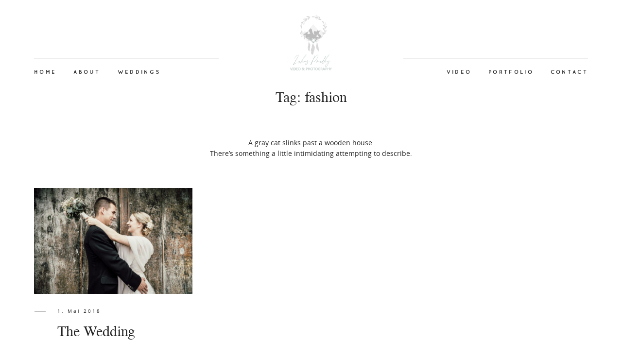

--- FILE ---
content_type: text/css
request_url: http://lukasprudky.com/wp-content/themes/trento/theme-files/public/css/style.min.css?ver=0.9.7
body_size: 42800
content:
@charset "UTF-8";@import url("../fonts/fontello/css/flo-icons.css");@media print,screen and (min-width:48em){.reveal,.reveal.tiny,.reveal.small,.reveal.large{right:auto;left:auto;margin:0 auto}}html{line-height:1.15;-webkit-text-size-adjust:100%}body{margin:0}h1{font-size:2em;margin:.67em 0}hr{-webkit-box-sizing:content-box;box-sizing:content-box;height:0;overflow:visible}pre{font-family:monospace,monospace;font-size:1em}a{background-color:transparent}abbr[title]{border-bottom:0;text-decoration:underline;-webkit-text-decoration:underline dotted;text-decoration:underline dotted}b,strong{font-weight:bolder}code,kbd,samp{font-family:monospace,monospace;font-size:1em}small{font-size:80%}sub,sup{font-size:75%;line-height:0;position:relative;vertical-align:baseline}sub{bottom:-0.25em}sup{top:-0.5em}img{border-style:none}button,input,optgroup,select,textarea{font-family:inherit;font-size:100%;line-height:1.15;margin:0}button,input{overflow:visible}button,select{text-transform:none}button,[type="button"],[type="reset"],[type="submit"]{-webkit-appearance:button}button::-moz-focus-inner,[type="button"]::-moz-focus-inner,[type="reset"]::-moz-focus-inner,[type="submit"]::-moz-focus-inner{border-style:none;padding:0}button:-moz-focusring,[type="button"]:-moz-focusring,[type="reset"]:-moz-focusring,[type="submit"]:-moz-focusring{outline:1px dotted ButtonText}fieldset{padding:.35em .75em .625em}legend{-webkit-box-sizing:border-box;box-sizing:border-box;color:inherit;display:table;max-width:100%;padding:0;white-space:normal}progress{vertical-align:baseline}textarea{overflow:auto}[type="checkbox"],[type="radio"]{-webkit-box-sizing:border-box;box-sizing:border-box;padding:0}[type="number"]::-webkit-inner-spin-button,[type="number"]::-webkit-outer-spin-button{height:auto}[type="search"]{-webkit-appearance:textfield;outline-offset:-2px}[type="search"]::-webkit-search-decoration{-webkit-appearance:none}::-webkit-file-upload-button{-webkit-appearance:button;font:inherit}details{display:block}summary{display:list-item}template{display:none}[hidden]{display:none}.foundation-mq{font-family:"small=0em&medium=48em&large=64.0625em&xlarge=75em&xxlarge=90em"}html{-webkit-box-sizing:border-box;box-sizing:border-box;font-size:100%}*,*::before,*::after{-webkit-box-sizing:inherit;box-sizing:inherit}body{margin:0;padding:0;background:#fefefe;font-family:"Helvetica Neue",Helvetica,Roboto,Arial,sans-serif;font-weight:normal;line-height:1.5;color:#0a0a0a;-webkit-font-smoothing:antialiased;-moz-osx-font-smoothing:grayscale}img{display:inline-block;vertical-align:middle;max-width:100%;height:auto;-ms-interpolation-mode:bicubic}textarea{height:auto;min-height:50px;border-radius:0}select{-webkit-box-sizing:border-box;box-sizing:border-box;width:100%;border-radius:0}.map_canvas img,.map_canvas embed,.map_canvas object,.mqa-display img,.mqa-display embed,.mqa-display object{max-width:none !important}button{padding:0;-webkit-appearance:none;-moz-appearance:none;appearance:none;border:0;border-radius:0;background:transparent;line-height:1;cursor:auto}[data-whatinput='mouse'] button{outline:0}pre{overflow:auto}button,input,optgroup,select,textarea{font-family:inherit}.is-visible{display:block !important}.is-hidden{display:none !important}[type='text'],[type='password'],[type='date'],[type='datetime'],[type='datetime-local'],[type='month'],[type='week'],[type='email'],[type='number'],[type='search'],[type='tel'],[type='time'],[type='url'],[type='color'],textarea{display:block;-webkit-box-sizing:border-box;box-sizing:border-box;width:100%;height:2.4375rem;margin:0 0 1rem;padding:.5rem;border:1px solid #cacaca;border-radius:0;background-color:#fefefe;-webkit-box-shadow:inset 0 1px 2px rgba(10,10,10,0.1);box-shadow:inset 0 1px 2px rgba(10,10,10,0.1);font-family:inherit;font-size:1rem;font-weight:normal;line-height:1.5;color:#0a0a0a;-webkit-transition:border-color .25s ease-in-out,-webkit-box-shadow .5s;transition:border-color .25s ease-in-out,-webkit-box-shadow .5s;transition:box-shadow .5s,border-color .25s ease-in-out;transition:box-shadow .5s,border-color .25s ease-in-out,-webkit-box-shadow .5s;-webkit-appearance:none;-moz-appearance:none;appearance:none}[type='text']:focus,[type='password']:focus,[type='date']:focus,[type='datetime']:focus,[type='datetime-local']:focus,[type='month']:focus,[type='week']:focus,[type='email']:focus,[type='number']:focus,[type='search']:focus,[type='tel']:focus,[type='time']:focus,[type='url']:focus,[type='color']:focus,textarea:focus{outline:0;border:1px solid #8a8a8a;background-color:#fefefe;-webkit-box-shadow:0 0 5px #cacaca;box-shadow:0 0 5px #cacaca;-webkit-transition:border-color .25s ease-in-out,-webkit-box-shadow .5s;transition:border-color .25s ease-in-out,-webkit-box-shadow .5s;transition:box-shadow .5s,border-color .25s ease-in-out;transition:box-shadow .5s,border-color .25s ease-in-out,-webkit-box-shadow .5s}textarea{max-width:100%}textarea[rows]{height:auto}input:disabled,input[readonly],textarea:disabled,textarea[readonly]{background-color:#e6e6e6;cursor:not-allowed}[type='submit'],[type='button']{-webkit-appearance:none;-moz-appearance:none;appearance:none;border-radius:0}input[type='search']{-webkit-box-sizing:border-box;box-sizing:border-box}::-webkit-input-placeholder{color:#cacaca}::-moz-placeholder{color:#cacaca}:-ms-input-placeholder{color:#cacaca}::-ms-input-placeholder{color:#cacaca}::placeholder{color:#cacaca}[type='file'],[type='checkbox'],[type='radio']{margin:0 0 1rem}[type='checkbox']+label,[type='radio']+label{display:inline-block;vertical-align:baseline;margin-left:.5rem;margin-right:1rem;margin-bottom:0}[type='checkbox']+label[for],[type='radio']+label[for]{cursor:pointer}label>[type='checkbox'],label>[type='radio']{margin-right:.5rem}[type='file']{width:100%}label{display:block;margin:0;font-size:.875rem;font-weight:normal;line-height:1.8;color:#0a0a0a}label.middle{margin:0 0 1rem;padding:.5625rem 0}.help-text{margin-top:-0.5rem;font-size:.8125rem;font-style:italic;color:#0a0a0a}.input-group{display:-webkit-box;display:-ms-flexbox;display:flex;width:100%;margin-bottom:1rem;-webkit-box-align:stretch;-ms-flex-align:stretch;align-items:stretch}.input-group>:first-child,.input-group>:first-child.input-group-button>*{border-radius:0}.input-group>:last-child,.input-group>:last-child.input-group-button>*{border-radius:0}.input-group-label,.input-group-field,.input-group-button,.input-group-button a,.input-group-button input,.input-group-button button,.input-group-button label{margin:0;white-space:nowrap}.input-group-label{padding:0 1rem;border:1px solid #cacaca;background:#e6e6e6;color:#0a0a0a;text-align:center;white-space:nowrap;display:-webkit-box;display:-ms-flexbox;display:flex;-webkit-box-flex:0;-ms-flex:0 0 auto;flex:0 0 auto;-webkit-box-align:center;-ms-flex-align:center;align-items:center}.input-group-label:first-child{border-right:0}.input-group-label:last-child{border-left:0}.input-group-field{border-radius:0;-webkit-box-flex:1;-ms-flex:1 1 0;flex:1 1 0;min-width:0}.input-group-button{padding-top:0;padding-bottom:0;text-align:center;display:-webkit-box;display:-ms-flexbox;display:flex;-webkit-box-flex:0;-ms-flex:0 0 auto;flex:0 0 auto}.input-group-button a,.input-group-button input,.input-group-button button,.input-group-button label{-ms-flex-item-align:stretch;align-self:stretch;height:auto;padding-top:0;padding-bottom:0;font-size:1rem}fieldset{margin:0;padding:0;border:0}legend{max-width:100%;margin-bottom:.5rem}.fieldset{margin:1.125rem 0;padding:1.25rem;border:1px solid #cacaca}.fieldset legend{margin:0;margin-left:-0.1875rem;padding:0 .1875rem}select{height:2.4375rem;margin:0 0 1rem;padding:.5rem;-webkit-appearance:none;-moz-appearance:none;appearance:none;border:1px solid #cacaca;border-radius:0;background-color:#fefefe;font-family:inherit;font-size:1rem;font-weight:normal;line-height:1.5;color:#0a0a0a;background-image:url("data:image/svg+xml;utf8,<svg xmlns='http://www.w3.org/2000/svg' version='1.1' width='32' height='24' viewBox='0 0 32 24'><polygon points='0,0 32,0 16,24' style='fill: rgb%28138, 138, 138%29'></polygon></svg>");background-origin:content-box;background-position:right -1rem center;background-repeat:no-repeat;background-size:9px 6px;padding-right:1.5rem;-webkit-transition:border-color .25s ease-in-out,-webkit-box-shadow .5s;transition:border-color .25s ease-in-out,-webkit-box-shadow .5s;transition:box-shadow .5s,border-color .25s ease-in-out;transition:box-shadow .5s,border-color .25s ease-in-out,-webkit-box-shadow .5s}@media screen and (min-width:0\0){select{background-image:url("[data-uri]")}}select:focus{outline:0;border:1px solid #8a8a8a;background-color:#fefefe;-webkit-box-shadow:0 0 5px #cacaca;box-shadow:0 0 5px #cacaca;-webkit-transition:border-color .25s ease-in-out,-webkit-box-shadow .5s;transition:border-color .25s ease-in-out,-webkit-box-shadow .5s;transition:box-shadow .5s,border-color .25s ease-in-out;transition:box-shadow .5s,border-color .25s ease-in-out,-webkit-box-shadow .5s}select:disabled{background-color:#e6e6e6;cursor:not-allowed}select::-ms-expand{display:none}select[multiple]{height:auto;background-image:none}select:not([multiple]){padding-top:0;padding-bottom:0}.is-invalid-input:not(:focus){border-color:#cc4b37;background-color:#f9ecea}.is-invalid-input:not(:focus)::-webkit-input-placeholder{color:#cc4b37}.is-invalid-input:not(:focus)::-moz-placeholder{color:#cc4b37}.is-invalid-input:not(:focus):-ms-input-placeholder{color:#cc4b37}.is-invalid-input:not(:focus)::-ms-input-placeholder{color:#cc4b37}.is-invalid-input:not(:focus)::placeholder{color:#cc4b37}.is-invalid-label{color:#cc4b37}.form-error{display:none;margin-top:-0.5rem;margin-bottom:1rem;font-size:.75rem;font-weight:bold;color:#cc4b37}.form-error.is-visible{display:block}div,dl,dt,dd,ul,ol,li,h1,h2,h3,h4,h5,h6,pre,form,p,blockquote,th,td{margin:0;padding:0}p{margin-bottom:1rem;font-size:inherit;line-height:1.6;text-rendering:optimizeLegibility}em,i{font-style:italic;line-height:inherit}strong,b{font-weight:bold;line-height:inherit}small{font-size:80%;line-height:inherit}h1,.h1,h2,.h2,h3,.h3,h4,.h4,h5,.h5,h6,.h6{font-family:"Helvetica Neue",Helvetica,Roboto,Arial,sans-serif;font-style:normal;font-weight:normal;color:inherit;text-rendering:optimizeLegibility}h1 small,.h1 small,h2 small,.h2 small,h3 small,.h3 small,h4 small,.h4 small,h5 small,.h5 small,h6 small,.h6 small{line-height:0;color:#cacaca}h1,.h1{font-size:1.5rem;line-height:1.4;margin-top:0;margin-bottom:.5rem}h2,.h2{font-size:1.25rem;line-height:1.4;margin-top:0;margin-bottom:.5rem}h3,.h3{font-size:1.1875rem;line-height:1.4;margin-top:0;margin-bottom:.5rem}h4,.h4{font-size:1.125rem;line-height:1.4;margin-top:0;margin-bottom:.5rem}h5,.h5{font-size:1.0625rem;line-height:1.4;margin-top:0;margin-bottom:.5rem}h6,.h6{font-size:1rem;line-height:1.4;margin-top:0;margin-bottom:.5rem}@media print,screen and (min-width:48em){h1,.h1{font-size:3rem}h2,.h2{font-size:2.5rem}h3,.h3{font-size:1.9375rem}h4,.h4{font-size:1.5625rem}h5,.h5{font-size:1.25rem}h6,.h6{font-size:1rem}}a{line-height:inherit;color:#1779ba;text-decoration:none;cursor:pointer}a:hover,a:focus{color:#1468a0}a img{border:0}hr{clear:both;max-width:75rem;height:0;margin:1.25rem auto;border-top:0;border-right:0;border-bottom:1px solid #cacaca;border-left:0}ul,ol,dl{margin-bottom:1rem;list-style-position:outside;line-height:1.6}li{font-size:inherit}ul{margin-left:1.25rem;list-style-type:disc}ol{margin-left:1.25rem}ul ul,ol ul,ul ol,ol ol{margin-left:1.25rem;margin-bottom:0}dl{margin-bottom:1rem}dl dt{margin-bottom:.3rem;font-weight:bold}blockquote{margin:0 0 1rem;padding:.5625rem 1.25rem 0 1.1875rem;border-left:1px solid #cacaca}blockquote,blockquote p{line-height:1.6;color:#8a8a8a}abbr,abbr[title]{border-bottom:1px dotted #0a0a0a;cursor:help;text-decoration:none}figure{margin:0}kbd{margin:0;padding:.125rem .25rem 0;background-color:#e6e6e6;font-family:Consolas,"Liberation Mono",Courier,monospace;color:#0a0a0a}.subheader{margin-top:.2rem;margin-bottom:.5rem;font-weight:normal;line-height:1.4;color:#8a8a8a}.lead{font-size:125%;line-height:1.6}.stat{font-size:2.5rem;line-height:1}p+.stat{margin-top:-1rem}ul.no-bullet,ol.no-bullet{margin-left:0;list-style:none}.cite-block,cite{display:block;color:#8a8a8a;font-size:.8125rem}.cite-block:before,cite:before{content:"— "}.code-inline,code{border:1px solid #cacaca;background-color:#e6e6e6;font-family:Consolas,"Liberation Mono",Courier,monospace;font-weight:normal;color:#0a0a0a;display:inline;max-width:100%;word-wrap:break-word;padding:.125rem .3125rem .0625rem}.code-block{border:1px solid #cacaca;background-color:#e6e6e6;font-family:Consolas,"Liberation Mono",Courier,monospace;font-weight:normal;color:#0a0a0a;display:block;overflow:auto;white-space:pre;padding:1rem;margin-bottom:1.5rem}.text-left{text-align:left}.text-right{text-align:right}.text-center{text-align:center}.text-justify{text-align:justify}@media print,screen and (min-width:48em){.medium-text-left{text-align:left}.medium-text-right{text-align:right}.medium-text-center{text-align:center}.medium-text-justify{text-align:justify}}@media print,screen and (min-width:64.0625em){.large-text-left{text-align:left}.large-text-right{text-align:right}.large-text-center{text-align:center}.large-text-justify{text-align:justify}}.show-for-print{display:none !important}@media print{*{background:transparent !important;color:black !important;-webkit-print-color-adjust:economy;color-adjust:economy;-webkit-box-shadow:none !important;box-shadow:none !important;text-shadow:none !important}.show-for-print{display:block !important}.hide-for-print{display:none !important}table.show-for-print{display:table !important}thead.show-for-print{display:table-header-group !important}tbody.show-for-print{display:table-row-group !important}tr.show-for-print{display:table-row !important}td.show-for-print{display:table-cell !important}th.show-for-print{display:table-cell !important}a,a:visited{text-decoration:underline}a[href]:after{content:" (" attr(href) ")"}.ir a:after,a[href^='javascript:']:after,a[href^='#']:after{content:''}abbr[title]:after{content:" (" attr(title) ")"}pre,blockquote{border:1px solid #8a8a8a;page-break-inside:avoid}thead{display:table-header-group}tr,img{page-break-inside:avoid}img{max-width:100% !important}@page{margin:.5cm}p,h2,h3{orphans:3;widows:3}h2,h3{page-break-after:avoid}.print-break-inside{page-break-inside:auto}}.grid-container{padding-right:.625rem;padding-left:.625rem;max-width:75rem;margin-left:auto;margin-right:auto}@media print,screen and (min-width:48em){.grid-container{padding-right:.9375rem;padding-left:.9375rem}}.grid-container.fluid{padding-right:.625rem;padding-left:.625rem;max-width:100%;margin-left:auto;margin-right:auto}@media print,screen and (min-width:48em){.grid-container.fluid{padding-right:.9375rem;padding-left:.9375rem}}.grid-container.full{padding-right:0;padding-left:0;max-width:100%;margin-left:auto;margin-right:auto}.grid-x{display:-webkit-box;display:-ms-flexbox;display:flex;-webkit-box-orient:horizontal;-webkit-box-direction:normal;-ms-flex-flow:row wrap;flex-flow:row wrap}.cell{-webkit-box-flex:0;-ms-flex:0 0 auto;flex:0 0 auto;min-height:0;min-width:0;width:100%}.cell.auto{-webkit-box-flex:1;-ms-flex:1 1 0;flex:1 1 0}.cell.shrink{-webkit-box-flex:0;-ms-flex:0 0 auto;flex:0 0 auto}.grid-x>.auto{width:auto}.grid-x>.shrink{width:auto}.grid-x>.small-shrink,.grid-x>.small-full,.grid-x>.small-1,.grid-x>.small-2,.grid-x>.small-3,.grid-x>.small-4,.grid-x>.small-5,.grid-x>.small-6,.grid-x>.small-7,.grid-x>.small-8,.grid-x>.small-9,.grid-x>.small-10,.grid-x>.small-11,.grid-x>.small-12{-ms-flex-preferred-size:auto;flex-basis:auto}@media print,screen and (min-width:48em){.grid-x>.medium-shrink,.grid-x>.medium-full,.grid-x>.medium-1,.grid-x>.medium-2,.grid-x>.medium-3,.grid-x>.medium-4,.grid-x>.medium-5,.grid-x>.medium-6,.grid-x>.medium-7,.grid-x>.medium-8,.grid-x>.medium-9,.grid-x>.medium-10,.grid-x>.medium-11,.grid-x>.medium-12{-ms-flex-preferred-size:auto;flex-basis:auto}}@media print,screen and (min-width:64.0625em){.grid-x>.large-shrink,.grid-x>.large-full,.grid-x>.large-1,.grid-x>.large-2,.grid-x>.large-3,.grid-x>.large-4,.grid-x>.large-5,.grid-x>.large-6,.grid-x>.large-7,.grid-x>.large-8,.grid-x>.large-9,.grid-x>.large-10,.grid-x>.large-11,.grid-x>.large-12{-ms-flex-preferred-size:auto;flex-basis:auto}}.grid-x>.small-1,.grid-x>.small-2,.grid-x>.small-3,.grid-x>.small-4,.grid-x>.small-5,.grid-x>.small-6,.grid-x>.small-7,.grid-x>.small-8,.grid-x>.small-9,.grid-x>.small-10,.grid-x>.small-11,.grid-x>.small-12{-webkit-box-flex:0;-ms-flex:0 0 auto;flex:0 0 auto}.grid-x>.small-1{width:8.33333%}.grid-x>.small-2{width:16.66667%}.grid-x>.small-3{width:25%}.grid-x>.small-4{width:33.33333%}.grid-x>.small-5{width:41.66667%}.grid-x>.small-6{width:50%}.grid-x>.small-7{width:58.33333%}.grid-x>.small-8{width:66.66667%}.grid-x>.small-9{width:75%}.grid-x>.small-10{width:83.33333%}.grid-x>.small-11{width:91.66667%}.grid-x>.small-12{width:100%}@media print,screen and (min-width:48em){.grid-x>.medium-auto{-webkit-box-flex:1;-ms-flex:1 1 0;flex:1 1 0;width:auto}.grid-x>.medium-shrink,.grid-x>.medium-1,.grid-x>.medium-2,.grid-x>.medium-3,.grid-x>.medium-4,.grid-x>.medium-5,.grid-x>.medium-6,.grid-x>.medium-7,.grid-x>.medium-8,.grid-x>.medium-9,.grid-x>.medium-10,.grid-x>.medium-11,.grid-x>.medium-12{-webkit-box-flex:0;-ms-flex:0 0 auto;flex:0 0 auto}.grid-x>.medium-shrink{width:auto}.grid-x>.medium-1{width:8.33333%}.grid-x>.medium-2{width:16.66667%}.grid-x>.medium-3{width:25%}.grid-x>.medium-4{width:33.33333%}.grid-x>.medium-5{width:41.66667%}.grid-x>.medium-6{width:50%}.grid-x>.medium-7{width:58.33333%}.grid-x>.medium-8{width:66.66667%}.grid-x>.medium-9{width:75%}.grid-x>.medium-10{width:83.33333%}.grid-x>.medium-11{width:91.66667%}.grid-x>.medium-12{width:100%}}@media print,screen and (min-width:64.0625em){.grid-x>.large-auto{-webkit-box-flex:1;-ms-flex:1 1 0;flex:1 1 0;width:auto}.grid-x>.large-shrink,.grid-x>.large-1,.grid-x>.large-2,.grid-x>.large-3,.grid-x>.large-4,.grid-x>.large-5,.grid-x>.large-6,.grid-x>.large-7,.grid-x>.large-8,.grid-x>.large-9,.grid-x>.large-10,.grid-x>.large-11,.grid-x>.large-12{-webkit-box-flex:0;-ms-flex:0 0 auto;flex:0 0 auto}.grid-x>.large-shrink{width:auto}.grid-x>.large-1{width:8.33333%}.grid-x>.large-2{width:16.66667%}.grid-x>.large-3{width:25%}.grid-x>.large-4{width:33.33333%}.grid-x>.large-5{width:41.66667%}.grid-x>.large-6{width:50%}.grid-x>.large-7{width:58.33333%}.grid-x>.large-8{width:66.66667%}.grid-x>.large-9{width:75%}.grid-x>.large-10{width:83.33333%}.grid-x>.large-11{width:91.66667%}.grid-x>.large-12{width:100%}}.grid-margin-x:not(.grid-x)>.cell{width:auto}.grid-margin-y:not(.grid-y)>.cell{height:auto}.grid-margin-x{margin-left:-0.625rem;margin-right:-0.625rem}@media print,screen and (min-width:48em){.grid-margin-x{margin-left:-0.9375rem;margin-right:-0.9375rem}}.grid-margin-x>.cell{width:calc(100% - 1.25rem);margin-left:.625rem;margin-right:.625rem}@media print,screen and (min-width:48em){.grid-margin-x>.cell{width:calc(100% - 1.875rem);margin-left:.9375rem;margin-right:.9375rem}}.grid-margin-x>.auto{width:auto}.grid-margin-x>.shrink{width:auto}.grid-margin-x>.small-1{width:calc(8.33333% - 1.25rem)}.grid-margin-x>.small-2{width:calc(16.66667% - 1.25rem)}.grid-margin-x>.small-3{width:calc(25% - 1.25rem)}.grid-margin-x>.small-4{width:calc(33.33333% - 1.25rem)}.grid-margin-x>.small-5{width:calc(41.66667% - 1.25rem)}.grid-margin-x>.small-6{width:calc(50% - 1.25rem)}.grid-margin-x>.small-7{width:calc(58.33333% - 1.25rem)}.grid-margin-x>.small-8{width:calc(66.66667% - 1.25rem)}.grid-margin-x>.small-9{width:calc(75% - 1.25rem)}.grid-margin-x>.small-10{width:calc(83.33333% - 1.25rem)}.grid-margin-x>.small-11{width:calc(91.66667% - 1.25rem)}.grid-margin-x>.small-12{width:calc(100% - 1.25rem)}@media print,screen and (min-width:48em){.grid-margin-x>.auto{width:auto}.grid-margin-x>.shrink{width:auto}.grid-margin-x>.small-1{width:calc(8.33333% - 1.875rem)}.grid-margin-x>.small-2{width:calc(16.66667% - 1.875rem)}.grid-margin-x>.small-3{width:calc(25% - 1.875rem)}.grid-margin-x>.small-4{width:calc(33.33333% - 1.875rem)}.grid-margin-x>.small-5{width:calc(41.66667% - 1.875rem)}.grid-margin-x>.small-6{width:calc(50% - 1.875rem)}.grid-margin-x>.small-7{width:calc(58.33333% - 1.875rem)}.grid-margin-x>.small-8{width:calc(66.66667% - 1.875rem)}.grid-margin-x>.small-9{width:calc(75% - 1.875rem)}.grid-margin-x>.small-10{width:calc(83.33333% - 1.875rem)}.grid-margin-x>.small-11{width:calc(91.66667% - 1.875rem)}.grid-margin-x>.small-12{width:calc(100% - 1.875rem)}.grid-margin-x>.medium-auto{width:auto}.grid-margin-x>.medium-shrink{width:auto}.grid-margin-x>.medium-1{width:calc(8.33333% - 1.875rem)}.grid-margin-x>.medium-2{width:calc(16.66667% - 1.875rem)}.grid-margin-x>.medium-3{width:calc(25% - 1.875rem)}.grid-margin-x>.medium-4{width:calc(33.33333% - 1.875rem)}.grid-margin-x>.medium-5{width:calc(41.66667% - 1.875rem)}.grid-margin-x>.medium-6{width:calc(50% - 1.875rem)}.grid-margin-x>.medium-7{width:calc(58.33333% - 1.875rem)}.grid-margin-x>.medium-8{width:calc(66.66667% - 1.875rem)}.grid-margin-x>.medium-9{width:calc(75% - 1.875rem)}.grid-margin-x>.medium-10{width:calc(83.33333% - 1.875rem)}.grid-margin-x>.medium-11{width:calc(91.66667% - 1.875rem)}.grid-margin-x>.medium-12{width:calc(100% - 1.875rem)}}@media print,screen and (min-width:64.0625em){.grid-margin-x>.large-auto{width:auto}.grid-margin-x>.large-shrink{width:auto}.grid-margin-x>.large-1{width:calc(8.33333% - 1.875rem)}.grid-margin-x>.large-2{width:calc(16.66667% - 1.875rem)}.grid-margin-x>.large-3{width:calc(25% - 1.875rem)}.grid-margin-x>.large-4{width:calc(33.33333% - 1.875rem)}.grid-margin-x>.large-5{width:calc(41.66667% - 1.875rem)}.grid-margin-x>.large-6{width:calc(50% - 1.875rem)}.grid-margin-x>.large-7{width:calc(58.33333% - 1.875rem)}.grid-margin-x>.large-8{width:calc(66.66667% - 1.875rem)}.grid-margin-x>.large-9{width:calc(75% - 1.875rem)}.grid-margin-x>.large-10{width:calc(83.33333% - 1.875rem)}.grid-margin-x>.large-11{width:calc(91.66667% - 1.875rem)}.grid-margin-x>.large-12{width:calc(100% - 1.875rem)}}.grid-padding-x .grid-padding-x{margin-right:-0.625rem;margin-left:-0.625rem}@media print,screen and (min-width:48em){.grid-padding-x .grid-padding-x{margin-right:-0.9375rem;margin-left:-0.9375rem}}.grid-container:not(.full)>.grid-padding-x{margin-right:-0.625rem;margin-left:-0.625rem}@media print,screen and (min-width:48em){.grid-container:not(.full)>.grid-padding-x{margin-right:-0.9375rem;margin-left:-0.9375rem}}.grid-padding-x>.cell{padding-right:.625rem;padding-left:.625rem}@media print,screen and (min-width:48em){.grid-padding-x>.cell{padding-right:.9375rem;padding-left:.9375rem}}.small-up-1>.cell{width:100%}.small-up-2>.cell{width:50%}.small-up-3>.cell{width:33.33333%}.small-up-4>.cell{width:25%}.small-up-5>.cell{width:20%}.small-up-6>.cell{width:16.66667%}.small-up-7>.cell{width:14.28571%}.small-up-8>.cell{width:12.5%}@media print,screen and (min-width:48em){.medium-up-1>.cell{width:100%}.medium-up-2>.cell{width:50%}.medium-up-3>.cell{width:33.33333%}.medium-up-4>.cell{width:25%}.medium-up-5>.cell{width:20%}.medium-up-6>.cell{width:16.66667%}.medium-up-7>.cell{width:14.28571%}.medium-up-8>.cell{width:12.5%}}@media print,screen and (min-width:64.0625em){.large-up-1>.cell{width:100%}.large-up-2>.cell{width:50%}.large-up-3>.cell{width:33.33333%}.large-up-4>.cell{width:25%}.large-up-5>.cell{width:20%}.large-up-6>.cell{width:16.66667%}.large-up-7>.cell{width:14.28571%}.large-up-8>.cell{width:12.5%}}.grid-margin-x.small-up-1>.cell{width:calc(100% - 1.25rem)}.grid-margin-x.small-up-2>.cell{width:calc(50% - 1.25rem)}.grid-margin-x.small-up-3>.cell{width:calc(33.33333% - 1.25rem)}.grid-margin-x.small-up-4>.cell{width:calc(25% - 1.25rem)}.grid-margin-x.small-up-5>.cell{width:calc(20% - 1.25rem)}.grid-margin-x.small-up-6>.cell{width:calc(16.66667% - 1.25rem)}.grid-margin-x.small-up-7>.cell{width:calc(14.28571% - 1.25rem)}.grid-margin-x.small-up-8>.cell{width:calc(12.5% - 1.25rem)}@media print,screen and (min-width:48em){.grid-margin-x.small-up-1>.cell{width:calc(100% - 1.875rem)}.grid-margin-x.small-up-2>.cell{width:calc(50% - 1.875rem)}.grid-margin-x.small-up-3>.cell{width:calc(33.33333% - 1.875rem)}.grid-margin-x.small-up-4>.cell{width:calc(25% - 1.875rem)}.grid-margin-x.small-up-5>.cell{width:calc(20% - 1.875rem)}.grid-margin-x.small-up-6>.cell{width:calc(16.66667% - 1.875rem)}.grid-margin-x.small-up-7>.cell{width:calc(14.28571% - 1.875rem)}.grid-margin-x.small-up-8>.cell{width:calc(12.5% - 1.875rem)}.grid-margin-x.medium-up-1>.cell{width:calc(100% - 1.875rem)}.grid-margin-x.medium-up-2>.cell{width:calc(50% - 1.875rem)}.grid-margin-x.medium-up-3>.cell{width:calc(33.33333% - 1.875rem)}.grid-margin-x.medium-up-4>.cell{width:calc(25% - 1.875rem)}.grid-margin-x.medium-up-5>.cell{width:calc(20% - 1.875rem)}.grid-margin-x.medium-up-6>.cell{width:calc(16.66667% - 1.875rem)}.grid-margin-x.medium-up-7>.cell{width:calc(14.28571% - 1.875rem)}.grid-margin-x.medium-up-8>.cell{width:calc(12.5% - 1.875rem)}}@media print,screen and (min-width:64.0625em){.grid-margin-x.large-up-1>.cell{width:calc(100% - 1.875rem)}.grid-margin-x.large-up-2>.cell{width:calc(50% - 1.875rem)}.grid-margin-x.large-up-3>.cell{width:calc(33.33333% - 1.875rem)}.grid-margin-x.large-up-4>.cell{width:calc(25% - 1.875rem)}.grid-margin-x.large-up-5>.cell{width:calc(20% - 1.875rem)}.grid-margin-x.large-up-6>.cell{width:calc(16.66667% - 1.875rem)}.grid-margin-x.large-up-7>.cell{width:calc(14.28571% - 1.875rem)}.grid-margin-x.large-up-8>.cell{width:calc(12.5% - 1.875rem)}}.small-margin-collapse{margin-right:0;margin-left:0}.small-margin-collapse>.cell{margin-right:0;margin-left:0}.small-margin-collapse>.small-1{width:8.33333%}.small-margin-collapse>.small-2{width:16.66667%}.small-margin-collapse>.small-3{width:25%}.small-margin-collapse>.small-4{width:33.33333%}.small-margin-collapse>.small-5{width:41.66667%}.small-margin-collapse>.small-6{width:50%}.small-margin-collapse>.small-7{width:58.33333%}.small-margin-collapse>.small-8{width:66.66667%}.small-margin-collapse>.small-9{width:75%}.small-margin-collapse>.small-10{width:83.33333%}.small-margin-collapse>.small-11{width:91.66667%}.small-margin-collapse>.small-12{width:100%}@media print,screen and (min-width:48em){.small-margin-collapse>.medium-1{width:8.33333%}.small-margin-collapse>.medium-2{width:16.66667%}.small-margin-collapse>.medium-3{width:25%}.small-margin-collapse>.medium-4{width:33.33333%}.small-margin-collapse>.medium-5{width:41.66667%}.small-margin-collapse>.medium-6{width:50%}.small-margin-collapse>.medium-7{width:58.33333%}.small-margin-collapse>.medium-8{width:66.66667%}.small-margin-collapse>.medium-9{width:75%}.small-margin-collapse>.medium-10{width:83.33333%}.small-margin-collapse>.medium-11{width:91.66667%}.small-margin-collapse>.medium-12{width:100%}}@media print,screen and (min-width:64.0625em){.small-margin-collapse>.large-1{width:8.33333%}.small-margin-collapse>.large-2{width:16.66667%}.small-margin-collapse>.large-3{width:25%}.small-margin-collapse>.large-4{width:33.33333%}.small-margin-collapse>.large-5{width:41.66667%}.small-margin-collapse>.large-6{width:50%}.small-margin-collapse>.large-7{width:58.33333%}.small-margin-collapse>.large-8{width:66.66667%}.small-margin-collapse>.large-9{width:75%}.small-margin-collapse>.large-10{width:83.33333%}.small-margin-collapse>.large-11{width:91.66667%}.small-margin-collapse>.large-12{width:100%}}.small-padding-collapse{margin-right:0;margin-left:0}.small-padding-collapse>.cell{padding-right:0;padding-left:0}@media print,screen and (min-width:48em){.medium-margin-collapse{margin-right:0;margin-left:0}.medium-margin-collapse>.cell{margin-right:0;margin-left:0}}@media print,screen and (min-width:48em){.medium-margin-collapse>.small-1{width:8.33333%}.medium-margin-collapse>.small-2{width:16.66667%}.medium-margin-collapse>.small-3{width:25%}.medium-margin-collapse>.small-4{width:33.33333%}.medium-margin-collapse>.small-5{width:41.66667%}.medium-margin-collapse>.small-6{width:50%}.medium-margin-collapse>.small-7{width:58.33333%}.medium-margin-collapse>.small-8{width:66.66667%}.medium-margin-collapse>.small-9{width:75%}.medium-margin-collapse>.small-10{width:83.33333%}.medium-margin-collapse>.small-11{width:91.66667%}.medium-margin-collapse>.small-12{width:100%}}@media print,screen and (min-width:48em){.medium-margin-collapse>.medium-1{width:8.33333%}.medium-margin-collapse>.medium-2{width:16.66667%}.medium-margin-collapse>.medium-3{width:25%}.medium-margin-collapse>.medium-4{width:33.33333%}.medium-margin-collapse>.medium-5{width:41.66667%}.medium-margin-collapse>.medium-6{width:50%}.medium-margin-collapse>.medium-7{width:58.33333%}.medium-margin-collapse>.medium-8{width:66.66667%}.medium-margin-collapse>.medium-9{width:75%}.medium-margin-collapse>.medium-10{width:83.33333%}.medium-margin-collapse>.medium-11{width:91.66667%}.medium-margin-collapse>.medium-12{width:100%}}@media print,screen and (min-width:64.0625em){.medium-margin-collapse>.large-1{width:8.33333%}.medium-margin-collapse>.large-2{width:16.66667%}.medium-margin-collapse>.large-3{width:25%}.medium-margin-collapse>.large-4{width:33.33333%}.medium-margin-collapse>.large-5{width:41.66667%}.medium-margin-collapse>.large-6{width:50%}.medium-margin-collapse>.large-7{width:58.33333%}.medium-margin-collapse>.large-8{width:66.66667%}.medium-margin-collapse>.large-9{width:75%}.medium-margin-collapse>.large-10{width:83.33333%}.medium-margin-collapse>.large-11{width:91.66667%}.medium-margin-collapse>.large-12{width:100%}}@media print,screen and (min-width:48em){.medium-padding-collapse{margin-right:0;margin-left:0}.medium-padding-collapse>.cell{padding-right:0;padding-left:0}}@media print,screen and (min-width:64.0625em){.large-margin-collapse{margin-right:0;margin-left:0}.large-margin-collapse>.cell{margin-right:0;margin-left:0}}@media print,screen and (min-width:64.0625em){.large-margin-collapse>.small-1{width:8.33333%}.large-margin-collapse>.small-2{width:16.66667%}.large-margin-collapse>.small-3{width:25%}.large-margin-collapse>.small-4{width:33.33333%}.large-margin-collapse>.small-5{width:41.66667%}.large-margin-collapse>.small-6{width:50%}.large-margin-collapse>.small-7{width:58.33333%}.large-margin-collapse>.small-8{width:66.66667%}.large-margin-collapse>.small-9{width:75%}.large-margin-collapse>.small-10{width:83.33333%}.large-margin-collapse>.small-11{width:91.66667%}.large-margin-collapse>.small-12{width:100%}}@media print,screen and (min-width:64.0625em){.large-margin-collapse>.medium-1{width:8.33333%}.large-margin-collapse>.medium-2{width:16.66667%}.large-margin-collapse>.medium-3{width:25%}.large-margin-collapse>.medium-4{width:33.33333%}.large-margin-collapse>.medium-5{width:41.66667%}.large-margin-collapse>.medium-6{width:50%}.large-margin-collapse>.medium-7{width:58.33333%}.large-margin-collapse>.medium-8{width:66.66667%}.large-margin-collapse>.medium-9{width:75%}.large-margin-collapse>.medium-10{width:83.33333%}.large-margin-collapse>.medium-11{width:91.66667%}.large-margin-collapse>.medium-12{width:100%}}@media print,screen and (min-width:64.0625em){.large-margin-collapse>.large-1{width:8.33333%}.large-margin-collapse>.large-2{width:16.66667%}.large-margin-collapse>.large-3{width:25%}.large-margin-collapse>.large-4{width:33.33333%}.large-margin-collapse>.large-5{width:41.66667%}.large-margin-collapse>.large-6{width:50%}.large-margin-collapse>.large-7{width:58.33333%}.large-margin-collapse>.large-8{width:66.66667%}.large-margin-collapse>.large-9{width:75%}.large-margin-collapse>.large-10{width:83.33333%}.large-margin-collapse>.large-11{width:91.66667%}.large-margin-collapse>.large-12{width:100%}}@media print,screen and (min-width:64.0625em){.large-padding-collapse{margin-right:0;margin-left:0}.large-padding-collapse>.cell{padding-right:0;padding-left:0}}.small-offset-0{margin-left:0}.grid-margin-x>.small-offset-0{margin-left:calc(0% + 0.625rem)}.small-offset-1{margin-left:8.33333%}.grid-margin-x>.small-offset-1{margin-left:calc(8.33333% + 0.625rem)}.small-offset-2{margin-left:16.66667%}.grid-margin-x>.small-offset-2{margin-left:calc(16.66667% + 0.625rem)}.small-offset-3{margin-left:25%}.grid-margin-x>.small-offset-3{margin-left:calc(25% + 0.625rem)}.small-offset-4{margin-left:33.33333%}.grid-margin-x>.small-offset-4{margin-left:calc(33.33333% + 0.625rem)}.small-offset-5{margin-left:41.66667%}.grid-margin-x>.small-offset-5{margin-left:calc(41.66667% + 0.625rem)}.small-offset-6{margin-left:50%}.grid-margin-x>.small-offset-6{margin-left:calc(50% + 0.625rem)}.small-offset-7{margin-left:58.33333%}.grid-margin-x>.small-offset-7{margin-left:calc(58.33333% + 0.625rem)}.small-offset-8{margin-left:66.66667%}.grid-margin-x>.small-offset-8{margin-left:calc(66.66667% + 0.625rem)}.small-offset-9{margin-left:75%}.grid-margin-x>.small-offset-9{margin-left:calc(75% + 0.625rem)}.small-offset-10{margin-left:83.33333%}.grid-margin-x>.small-offset-10{margin-left:calc(83.33333% + 0.625rem)}.small-offset-11{margin-left:91.66667%}.grid-margin-x>.small-offset-11{margin-left:calc(91.66667% + 0.625rem)}@media print,screen and (min-width:48em){.medium-offset-0{margin-left:0}.grid-margin-x>.medium-offset-0{margin-left:calc(0% + 0.9375rem)}.medium-offset-1{margin-left:8.33333%}.grid-margin-x>.medium-offset-1{margin-left:calc(8.33333% + 0.9375rem)}.medium-offset-2{margin-left:16.66667%}.grid-margin-x>.medium-offset-2{margin-left:calc(16.66667% + 0.9375rem)}.medium-offset-3{margin-left:25%}.grid-margin-x>.medium-offset-3{margin-left:calc(25% + 0.9375rem)}.medium-offset-4{margin-left:33.33333%}.grid-margin-x>.medium-offset-4{margin-left:calc(33.33333% + 0.9375rem)}.medium-offset-5{margin-left:41.66667%}.grid-margin-x>.medium-offset-5{margin-left:calc(41.66667% + 0.9375rem)}.medium-offset-6{margin-left:50%}.grid-margin-x>.medium-offset-6{margin-left:calc(50% + 0.9375rem)}.medium-offset-7{margin-left:58.33333%}.grid-margin-x>.medium-offset-7{margin-left:calc(58.33333% + 0.9375rem)}.medium-offset-8{margin-left:66.66667%}.grid-margin-x>.medium-offset-8{margin-left:calc(66.66667% + 0.9375rem)}.medium-offset-9{margin-left:75%}.grid-margin-x>.medium-offset-9{margin-left:calc(75% + 0.9375rem)}.medium-offset-10{margin-left:83.33333%}.grid-margin-x>.medium-offset-10{margin-left:calc(83.33333% + 0.9375rem)}.medium-offset-11{margin-left:91.66667%}.grid-margin-x>.medium-offset-11{margin-left:calc(91.66667% + 0.9375rem)}}@media print,screen and (min-width:64.0625em){.large-offset-0{margin-left:0}.grid-margin-x>.large-offset-0{margin-left:calc(0% + 0.9375rem)}.large-offset-1{margin-left:8.33333%}.grid-margin-x>.large-offset-1{margin-left:calc(8.33333% + 0.9375rem)}.large-offset-2{margin-left:16.66667%}.grid-margin-x>.large-offset-2{margin-left:calc(16.66667% + 0.9375rem)}.large-offset-3{margin-left:25%}.grid-margin-x>.large-offset-3{margin-left:calc(25% + 0.9375rem)}.large-offset-4{margin-left:33.33333%}.grid-margin-x>.large-offset-4{margin-left:calc(33.33333% + 0.9375rem)}.large-offset-5{margin-left:41.66667%}.grid-margin-x>.large-offset-5{margin-left:calc(41.66667% + 0.9375rem)}.large-offset-6{margin-left:50%}.grid-margin-x>.large-offset-6{margin-left:calc(50% + 0.9375rem)}.large-offset-7{margin-left:58.33333%}.grid-margin-x>.large-offset-7{margin-left:calc(58.33333% + 0.9375rem)}.large-offset-8{margin-left:66.66667%}.grid-margin-x>.large-offset-8{margin-left:calc(66.66667% + 0.9375rem)}.large-offset-9{margin-left:75%}.grid-margin-x>.large-offset-9{margin-left:calc(75% + 0.9375rem)}.large-offset-10{margin-left:83.33333%}.grid-margin-x>.large-offset-10{margin-left:calc(83.33333% + 0.9375rem)}.large-offset-11{margin-left:91.66667%}.grid-margin-x>.large-offset-11{margin-left:calc(91.66667% + 0.9375rem)}}.grid-y{display:-webkit-box;display:-ms-flexbox;display:flex;-webkit-box-orient:vertical;-webkit-box-direction:normal;-ms-flex-flow:column nowrap;flex-flow:column nowrap}.grid-y>.cell{height:auto;max-height:none}.grid-y>.auto{height:auto}.grid-y>.shrink{height:auto}.grid-y>.small-shrink,.grid-y>.small-full,.grid-y>.small-1,.grid-y>.small-2,.grid-y>.small-3,.grid-y>.small-4,.grid-y>.small-5,.grid-y>.small-6,.grid-y>.small-7,.grid-y>.small-8,.grid-y>.small-9,.grid-y>.small-10,.grid-y>.small-11,.grid-y>.small-12{-ms-flex-preferred-size:auto;flex-basis:auto}@media print,screen and (min-width:48em){.grid-y>.medium-shrink,.grid-y>.medium-full,.grid-y>.medium-1,.grid-y>.medium-2,.grid-y>.medium-3,.grid-y>.medium-4,.grid-y>.medium-5,.grid-y>.medium-6,.grid-y>.medium-7,.grid-y>.medium-8,.grid-y>.medium-9,.grid-y>.medium-10,.grid-y>.medium-11,.grid-y>.medium-12{-ms-flex-preferred-size:auto;flex-basis:auto}}@media print,screen and (min-width:64.0625em){.grid-y>.large-shrink,.grid-y>.large-full,.grid-y>.large-1,.grid-y>.large-2,.grid-y>.large-3,.grid-y>.large-4,.grid-y>.large-5,.grid-y>.large-6,.grid-y>.large-7,.grid-y>.large-8,.grid-y>.large-9,.grid-y>.large-10,.grid-y>.large-11,.grid-y>.large-12{-ms-flex-preferred-size:auto;flex-basis:auto}}.grid-y>.small-1,.grid-y>.small-2,.grid-y>.small-3,.grid-y>.small-4,.grid-y>.small-5,.grid-y>.small-6,.grid-y>.small-7,.grid-y>.small-8,.grid-y>.small-9,.grid-y>.small-10,.grid-y>.small-11,.grid-y>.small-12{-webkit-box-flex:0;-ms-flex:0 0 auto;flex:0 0 auto}.grid-y>.small-1{height:8.33333%}.grid-y>.small-2{height:16.66667%}.grid-y>.small-3{height:25%}.grid-y>.small-4{height:33.33333%}.grid-y>.small-5{height:41.66667%}.grid-y>.small-6{height:50%}.grid-y>.small-7{height:58.33333%}.grid-y>.small-8{height:66.66667%}.grid-y>.small-9{height:75%}.grid-y>.small-10{height:83.33333%}.grid-y>.small-11{height:91.66667%}.grid-y>.small-12{height:100%}@media print,screen and (min-width:48em){.grid-y>.medium-auto{-webkit-box-flex:1;-ms-flex:1 1 0;flex:1 1 0;height:auto}.grid-y>.medium-shrink,.grid-y>.medium-1,.grid-y>.medium-2,.grid-y>.medium-3,.grid-y>.medium-4,.grid-y>.medium-5,.grid-y>.medium-6,.grid-y>.medium-7,.grid-y>.medium-8,.grid-y>.medium-9,.grid-y>.medium-10,.grid-y>.medium-11,.grid-y>.medium-12{-webkit-box-flex:0;-ms-flex:0 0 auto;flex:0 0 auto}.grid-y>.medium-shrink{height:auto}.grid-y>.medium-1{height:8.33333%}.grid-y>.medium-2{height:16.66667%}.grid-y>.medium-3{height:25%}.grid-y>.medium-4{height:33.33333%}.grid-y>.medium-5{height:41.66667%}.grid-y>.medium-6{height:50%}.grid-y>.medium-7{height:58.33333%}.grid-y>.medium-8{height:66.66667%}.grid-y>.medium-9{height:75%}.grid-y>.medium-10{height:83.33333%}.grid-y>.medium-11{height:91.66667%}.grid-y>.medium-12{height:100%}}@media print,screen and (min-width:64.0625em){.grid-y>.large-auto{-webkit-box-flex:1;-ms-flex:1 1 0;flex:1 1 0;height:auto}.grid-y>.large-shrink,.grid-y>.large-1,.grid-y>.large-2,.grid-y>.large-3,.grid-y>.large-4,.grid-y>.large-5,.grid-y>.large-6,.grid-y>.large-7,.grid-y>.large-8,.grid-y>.large-9,.grid-y>.large-10,.grid-y>.large-11,.grid-y>.large-12{-webkit-box-flex:0;-ms-flex:0 0 auto;flex:0 0 auto}.grid-y>.large-shrink{height:auto}.grid-y>.large-1{height:8.33333%}.grid-y>.large-2{height:16.66667%}.grid-y>.large-3{height:25%}.grid-y>.large-4{height:33.33333%}.grid-y>.large-5{height:41.66667%}.grid-y>.large-6{height:50%}.grid-y>.large-7{height:58.33333%}.grid-y>.large-8{height:66.66667%}.grid-y>.large-9{height:75%}.grid-y>.large-10{height:83.33333%}.grid-y>.large-11{height:91.66667%}.grid-y>.large-12{height:100%}}.grid-padding-y .grid-padding-y{margin-top:-0.625rem;margin-bottom:-0.625rem}@media print,screen and (min-width:48em){.grid-padding-y .grid-padding-y{margin-top:-0.9375rem;margin-bottom:-0.9375rem}}.grid-padding-y>.cell{padding-top:.625rem;padding-bottom:.625rem}@media print,screen and (min-width:48em){.grid-padding-y>.cell{padding-top:.9375rem;padding-bottom:.9375rem}}.grid-margin-y{margin-top:-0.625rem;margin-bottom:-0.625rem}@media print,screen and (min-width:48em){.grid-margin-y{margin-top:-0.9375rem;margin-bottom:-0.9375rem}}.grid-margin-y>.cell{height:calc(100% - 1.25rem);margin-top:.625rem;margin-bottom:.625rem}@media print,screen and (min-width:48em){.grid-margin-y>.cell{height:calc(100% - 1.875rem);margin-top:.9375rem;margin-bottom:.9375rem}}.grid-margin-y>.auto{height:auto}.grid-margin-y>.shrink{height:auto}.grid-margin-y>.small-1{height:calc(8.33333% - 1.25rem)}.grid-margin-y>.small-2{height:calc(16.66667% - 1.25rem)}.grid-margin-y>.small-3{height:calc(25% - 1.25rem)}.grid-margin-y>.small-4{height:calc(33.33333% - 1.25rem)}.grid-margin-y>.small-5{height:calc(41.66667% - 1.25rem)}.grid-margin-y>.small-6{height:calc(50% - 1.25rem)}.grid-margin-y>.small-7{height:calc(58.33333% - 1.25rem)}.grid-margin-y>.small-8{height:calc(66.66667% - 1.25rem)}.grid-margin-y>.small-9{height:calc(75% - 1.25rem)}.grid-margin-y>.small-10{height:calc(83.33333% - 1.25rem)}.grid-margin-y>.small-11{height:calc(91.66667% - 1.25rem)}.grid-margin-y>.small-12{height:calc(100% - 1.25rem)}@media print,screen and (min-width:48em){.grid-margin-y>.auto{height:auto}.grid-margin-y>.shrink{height:auto}.grid-margin-y>.small-1{height:calc(8.33333% - 1.875rem)}.grid-margin-y>.small-2{height:calc(16.66667% - 1.875rem)}.grid-margin-y>.small-3{height:calc(25% - 1.875rem)}.grid-margin-y>.small-4{height:calc(33.33333% - 1.875rem)}.grid-margin-y>.small-5{height:calc(41.66667% - 1.875rem)}.grid-margin-y>.small-6{height:calc(50% - 1.875rem)}.grid-margin-y>.small-7{height:calc(58.33333% - 1.875rem)}.grid-margin-y>.small-8{height:calc(66.66667% - 1.875rem)}.grid-margin-y>.small-9{height:calc(75% - 1.875rem)}.grid-margin-y>.small-10{height:calc(83.33333% - 1.875rem)}.grid-margin-y>.small-11{height:calc(91.66667% - 1.875rem)}.grid-margin-y>.small-12{height:calc(100% - 1.875rem)}.grid-margin-y>.medium-auto{height:auto}.grid-margin-y>.medium-shrink{height:auto}.grid-margin-y>.medium-1{height:calc(8.33333% - 1.875rem)}.grid-margin-y>.medium-2{height:calc(16.66667% - 1.875rem)}.grid-margin-y>.medium-3{height:calc(25% - 1.875rem)}.grid-margin-y>.medium-4{height:calc(33.33333% - 1.875rem)}.grid-margin-y>.medium-5{height:calc(41.66667% - 1.875rem)}.grid-margin-y>.medium-6{height:calc(50% - 1.875rem)}.grid-margin-y>.medium-7{height:calc(58.33333% - 1.875rem)}.grid-margin-y>.medium-8{height:calc(66.66667% - 1.875rem)}.grid-margin-y>.medium-9{height:calc(75% - 1.875rem)}.grid-margin-y>.medium-10{height:calc(83.33333% - 1.875rem)}.grid-margin-y>.medium-11{height:calc(91.66667% - 1.875rem)}.grid-margin-y>.medium-12{height:calc(100% - 1.875rem)}}@media print,screen and (min-width:64.0625em){.grid-margin-y>.large-auto{height:auto}.grid-margin-y>.large-shrink{height:auto}.grid-margin-y>.large-1{height:calc(8.33333% - 1.875rem)}.grid-margin-y>.large-2{height:calc(16.66667% - 1.875rem)}.grid-margin-y>.large-3{height:calc(25% - 1.875rem)}.grid-margin-y>.large-4{height:calc(33.33333% - 1.875rem)}.grid-margin-y>.large-5{height:calc(41.66667% - 1.875rem)}.grid-margin-y>.large-6{height:calc(50% - 1.875rem)}.grid-margin-y>.large-7{height:calc(58.33333% - 1.875rem)}.grid-margin-y>.large-8{height:calc(66.66667% - 1.875rem)}.grid-margin-y>.large-9{height:calc(75% - 1.875rem)}.grid-margin-y>.large-10{height:calc(83.33333% - 1.875rem)}.grid-margin-y>.large-11{height:calc(91.66667% - 1.875rem)}.grid-margin-y>.large-12{height:calc(100% - 1.875rem)}}.grid-frame{overflow:hidden;position:relative;-ms-flex-wrap:nowrap;flex-wrap:nowrap;-webkit-box-align:stretch;-ms-flex-align:stretch;align-items:stretch;width:100vw}.cell .grid-frame{width:100%}.cell-block{overflow-x:auto;max-width:100%;-webkit-overflow-scrolling:touch;-ms-overflow-style:-ms-autohiding-scrollbar}.cell-block-y{overflow-y:auto;max-height:100%;min-height:100%;-webkit-overflow-scrolling:touch;-ms-overflow-style:-ms-autohiding-scrollbar}.cell-block-container{display:-webkit-box;display:-ms-flexbox;display:flex;-webkit-box-orient:vertical;-webkit-box-direction:normal;-ms-flex-direction:column;flex-direction:column;max-height:100%}.cell-block-container>.grid-x{max-height:100%;-ms-flex-wrap:nowrap;flex-wrap:nowrap}@media print,screen and (min-width:48em){.medium-grid-frame{overflow:hidden;position:relative;-ms-flex-wrap:nowrap;flex-wrap:nowrap;-webkit-box-align:stretch;-ms-flex-align:stretch;align-items:stretch;width:100vw}.cell .medium-grid-frame{width:100%}.medium-cell-block{overflow-x:auto;max-width:100%;-webkit-overflow-scrolling:touch;-ms-overflow-style:-ms-autohiding-scrollbar}.medium-cell-block-container{display:-webkit-box;display:-ms-flexbox;display:flex;-webkit-box-orient:vertical;-webkit-box-direction:normal;-ms-flex-direction:column;flex-direction:column;max-height:100%}.medium-cell-block-container>.grid-x{max-height:100%;-ms-flex-wrap:nowrap;flex-wrap:nowrap}.medium-cell-block-y{overflow-y:auto;max-height:100%;min-height:100%;-webkit-overflow-scrolling:touch;-ms-overflow-style:-ms-autohiding-scrollbar}}@media print,screen and (min-width:64.0625em){.large-grid-frame{overflow:hidden;position:relative;-ms-flex-wrap:nowrap;flex-wrap:nowrap;-webkit-box-align:stretch;-ms-flex-align:stretch;align-items:stretch;width:100vw}.cell .large-grid-frame{width:100%}.large-cell-block{overflow-x:auto;max-width:100%;-webkit-overflow-scrolling:touch;-ms-overflow-style:-ms-autohiding-scrollbar}.large-cell-block-container{display:-webkit-box;display:-ms-flexbox;display:flex;-webkit-box-orient:vertical;-webkit-box-direction:normal;-ms-flex-direction:column;flex-direction:column;max-height:100%}.large-cell-block-container>.grid-x{max-height:100%;-ms-flex-wrap:nowrap;flex-wrap:nowrap}.large-cell-block-y{overflow-y:auto;max-height:100%;min-height:100%;-webkit-overflow-scrolling:touch;-ms-overflow-style:-ms-autohiding-scrollbar}}.grid-y.grid-frame{width:auto;overflow:hidden;position:relative;-ms-flex-wrap:nowrap;flex-wrap:nowrap;-webkit-box-align:stretch;-ms-flex-align:stretch;align-items:stretch;height:100vh}@media print,screen and (min-width:48em){.grid-y.medium-grid-frame{width:auto;overflow:hidden;position:relative;-ms-flex-wrap:nowrap;flex-wrap:nowrap;-webkit-box-align:stretch;-ms-flex-align:stretch;align-items:stretch;height:100vh}}@media print,screen and (min-width:64.0625em){.grid-y.large-grid-frame{width:auto;overflow:hidden;position:relative;-ms-flex-wrap:nowrap;flex-wrap:nowrap;-webkit-box-align:stretch;-ms-flex-align:stretch;align-items:stretch;height:100vh}}.cell .grid-y.grid-frame{height:100%}@media print,screen and (min-width:48em){.cell .grid-y.medium-grid-frame{height:100%}}@media print,screen and (min-width:64.0625em){.cell .grid-y.large-grid-frame{height:100%}}.grid-margin-y{margin-top:-0.625rem;margin-bottom:-0.625rem}@media print,screen and (min-width:48em){.grid-margin-y{margin-top:-0.9375rem;margin-bottom:-0.9375rem}}.grid-margin-y>.cell{height:calc(100% - 1.25rem);margin-top:.625rem;margin-bottom:.625rem}@media print,screen and (min-width:48em){.grid-margin-y>.cell{height:calc(100% - 1.875rem);margin-top:.9375rem;margin-bottom:.9375rem}}.grid-margin-y>.auto{height:auto}.grid-margin-y>.shrink{height:auto}.grid-margin-y>.small-1{height:calc(8.33333% - 1.25rem)}.grid-margin-y>.small-2{height:calc(16.66667% - 1.25rem)}.grid-margin-y>.small-3{height:calc(25% - 1.25rem)}.grid-margin-y>.small-4{height:calc(33.33333% - 1.25rem)}.grid-margin-y>.small-5{height:calc(41.66667% - 1.25rem)}.grid-margin-y>.small-6{height:calc(50% - 1.25rem)}.grid-margin-y>.small-7{height:calc(58.33333% - 1.25rem)}.grid-margin-y>.small-8{height:calc(66.66667% - 1.25rem)}.grid-margin-y>.small-9{height:calc(75% - 1.25rem)}.grid-margin-y>.small-10{height:calc(83.33333% - 1.25rem)}.grid-margin-y>.small-11{height:calc(91.66667% - 1.25rem)}.grid-margin-y>.small-12{height:calc(100% - 1.25rem)}@media print,screen and (min-width:48em){.grid-margin-y>.auto{height:auto}.grid-margin-y>.shrink{height:auto}.grid-margin-y>.small-1{height:calc(8.33333% - 1.875rem)}.grid-margin-y>.small-2{height:calc(16.66667% - 1.875rem)}.grid-margin-y>.small-3{height:calc(25% - 1.875rem)}.grid-margin-y>.small-4{height:calc(33.33333% - 1.875rem)}.grid-margin-y>.small-5{height:calc(41.66667% - 1.875rem)}.grid-margin-y>.small-6{height:calc(50% - 1.875rem)}.grid-margin-y>.small-7{height:calc(58.33333% - 1.875rem)}.grid-margin-y>.small-8{height:calc(66.66667% - 1.875rem)}.grid-margin-y>.small-9{height:calc(75% - 1.875rem)}.grid-margin-y>.small-10{height:calc(83.33333% - 1.875rem)}.grid-margin-y>.small-11{height:calc(91.66667% - 1.875rem)}.grid-margin-y>.small-12{height:calc(100% - 1.875rem)}.grid-margin-y>.medium-auto{height:auto}.grid-margin-y>.medium-shrink{height:auto}.grid-margin-y>.medium-1{height:calc(8.33333% - 1.875rem)}.grid-margin-y>.medium-2{height:calc(16.66667% - 1.875rem)}.grid-margin-y>.medium-3{height:calc(25% - 1.875rem)}.grid-margin-y>.medium-4{height:calc(33.33333% - 1.875rem)}.grid-margin-y>.medium-5{height:calc(41.66667% - 1.875rem)}.grid-margin-y>.medium-6{height:calc(50% - 1.875rem)}.grid-margin-y>.medium-7{height:calc(58.33333% - 1.875rem)}.grid-margin-y>.medium-8{height:calc(66.66667% - 1.875rem)}.grid-margin-y>.medium-9{height:calc(75% - 1.875rem)}.grid-margin-y>.medium-10{height:calc(83.33333% - 1.875rem)}.grid-margin-y>.medium-11{height:calc(91.66667% - 1.875rem)}.grid-margin-y>.medium-12{height:calc(100% - 1.875rem)}}@media print,screen and (min-width:64.0625em){.grid-margin-y>.large-auto{height:auto}.grid-margin-y>.large-shrink{height:auto}.grid-margin-y>.large-1{height:calc(8.33333% - 1.875rem)}.grid-margin-y>.large-2{height:calc(16.66667% - 1.875rem)}.grid-margin-y>.large-3{height:calc(25% - 1.875rem)}.grid-margin-y>.large-4{height:calc(33.33333% - 1.875rem)}.grid-margin-y>.large-5{height:calc(41.66667% - 1.875rem)}.grid-margin-y>.large-6{height:calc(50% - 1.875rem)}.grid-margin-y>.large-7{height:calc(58.33333% - 1.875rem)}.grid-margin-y>.large-8{height:calc(66.66667% - 1.875rem)}.grid-margin-y>.large-9{height:calc(75% - 1.875rem)}.grid-margin-y>.large-10{height:calc(83.33333% - 1.875rem)}.grid-margin-y>.large-11{height:calc(91.66667% - 1.875rem)}.grid-margin-y>.large-12{height:calc(100% - 1.875rem)}}.grid-frame.grid-margin-y{height:calc(100vh + 1.25rem)}@media print,screen and (min-width:48em){.grid-frame.grid-margin-y{height:calc(100vh + 1.875rem)}}@media print,screen and (min-width:64.0625em){.grid-frame.grid-margin-y{height:calc(100vh + 1.875rem)}}@media print,screen and (min-width:48em){.grid-margin-y.medium-grid-frame{height:calc(100vh + 1.875rem)}}@media print,screen and (min-width:64.0625em){.grid-margin-y.large-grid-frame{height:calc(100vh + 1.875rem)}}.button{display:inline-block;vertical-align:middle;margin:0 0 1rem 0;padding:.85em 1em;border:1px solid transparent;border-radius:0;-webkit-transition:background-color .25s ease-out,color .25s ease-out;transition:background-color .25s ease-out,color .25s ease-out;font-family:inherit;font-size:.9rem;-webkit-appearance:none;line-height:1;text-align:center;cursor:pointer}[data-whatinput='mouse'] .button{outline:0}.button.tiny{font-size:.6rem}.button.small{font-size:.75rem}.button.large{font-size:1.25rem}.button.expanded{display:block;width:100%;margin-right:0;margin-left:0}.button,.button.disabled,.button[disabled],.button.disabled:hover,.button[disabled]:hover,.button.disabled:focus,.button[disabled]:focus{background-color:#1779ba;color:#fefefe}.button:hover,.button:focus{background-color:#14679e;color:#fefefe}.button.primary,.button.primary.disabled,.button.primary[disabled],.button.primary.disabled:hover,.button.primary[disabled]:hover,.button.primary.disabled:focus,.button.primary[disabled]:focus{background-color:#1779ba;color:#fefefe}.button.primary:hover,.button.primary:focus{background-color:#126195;color:#fefefe}.button.secondary,.button.secondary.disabled,.button.secondary[disabled],.button.secondary.disabled:hover,.button.secondary[disabled]:hover,.button.secondary.disabled:focus,.button.secondary[disabled]:focus{background-color:#767676;color:#fefefe}.button.secondary:hover,.button.secondary:focus{background-color:#5e5e5e;color:#fefefe}.button.success,.button.success.disabled,.button.success[disabled],.button.success.disabled:hover,.button.success[disabled]:hover,.button.success.disabled:focus,.button.success[disabled]:focus{background-color:#3adb76;color:#0a0a0a}.button.success:hover,.button.success:focus{background-color:#22bb5b;color:#0a0a0a}.button.warning,.button.warning.disabled,.button.warning[disabled],.button.warning.disabled:hover,.button.warning[disabled]:hover,.button.warning.disabled:focus,.button.warning[disabled]:focus{background-color:#ffae00;color:#0a0a0a}.button.warning:hover,.button.warning:focus{background-color:#cc8b00;color:#0a0a0a}.button.alert,.button.alert.disabled,.button.alert[disabled],.button.alert.disabled:hover,.button.alert[disabled]:hover,.button.alert.disabled:focus,.button.alert[disabled]:focus{background-color:#cc4b37;color:#fefefe}.button.alert:hover,.button.alert:focus{background-color:#a53b2a;color:#fefefe}.button.hollow,.button.hollow:hover,.button.hollow:focus,.button.hollow.disabled,.button.hollow.disabled:hover,.button.hollow.disabled:focus,.button.hollow[disabled],.button.hollow[disabled]:hover,.button.hollow[disabled]:focus{background-color:transparent}.button.hollow,.button.hollow.disabled,.button.hollow[disabled],.button.hollow.disabled:hover,.button.hollow[disabled]:hover,.button.hollow.disabled:focus,.button.hollow[disabled]:focus{border:1px solid #1779ba;color:#1779ba}.button.hollow:hover,.button.hollow:focus{border-color:#0c3d5d;color:#0c3d5d}.button.hollow.primary,.button.hollow.primary.disabled,.button.hollow.primary[disabled],.button.hollow.primary.disabled:hover,.button.hollow.primary[disabled]:hover,.button.hollow.primary.disabled:focus,.button.hollow.primary[disabled]:focus{border:1px solid #1779ba;color:#1779ba}.button.hollow.primary:hover,.button.hollow.primary:focus{border-color:#0c3d5d;color:#0c3d5d}.button.hollow.secondary,.button.hollow.secondary.disabled,.button.hollow.secondary[disabled],.button.hollow.secondary.disabled:hover,.button.hollow.secondary[disabled]:hover,.button.hollow.secondary.disabled:focus,.button.hollow.secondary[disabled]:focus{border:1px solid #767676;color:#767676}.button.hollow.secondary:hover,.button.hollow.secondary:focus{border-color:#3b3b3b;color:#3b3b3b}.button.hollow.success,.button.hollow.success.disabled,.button.hollow.success[disabled],.button.hollow.success.disabled:hover,.button.hollow.success[disabled]:hover,.button.hollow.success.disabled:focus,.button.hollow.success[disabled]:focus{border:1px solid #3adb76;color:#3adb76}.button.hollow.success:hover,.button.hollow.success:focus{border-color:#157539;color:#157539}.button.hollow.warning,.button.hollow.warning.disabled,.button.hollow.warning[disabled],.button.hollow.warning.disabled:hover,.button.hollow.warning[disabled]:hover,.button.hollow.warning.disabled:focus,.button.hollow.warning[disabled]:focus{border:1px solid #ffae00;color:#ffae00}.button.hollow.warning:hover,.button.hollow.warning:focus{border-color:#805700;color:#805700}.button.hollow.alert,.button.hollow.alert.disabled,.button.hollow.alert[disabled],.button.hollow.alert.disabled:hover,.button.hollow.alert[disabled]:hover,.button.hollow.alert.disabled:focus,.button.hollow.alert[disabled]:focus{border:1px solid #cc4b37;color:#cc4b37}.button.hollow.alert:hover,.button.hollow.alert:focus{border-color:#67251a;color:#67251a}.button.clear,.button.clear:hover,.button.clear:focus,.button.clear.disabled,.button.clear.disabled:hover,.button.clear.disabled:focus,.button.clear[disabled],.button.clear[disabled]:hover,.button.clear[disabled]:focus{border-color:transparent;background-color:transparent}.button.clear,.button.clear.disabled,.button.clear[disabled],.button.clear.disabled:hover,.button.clear[disabled]:hover,.button.clear.disabled:focus,.button.clear[disabled]:focus{color:#1779ba}.button.clear:hover,.button.clear:focus{color:#0c3d5d}.button.clear.primary,.button.clear.primary.disabled,.button.clear.primary[disabled],.button.clear.primary.disabled:hover,.button.clear.primary[disabled]:hover,.button.clear.primary.disabled:focus,.button.clear.primary[disabled]:focus{color:#1779ba}.button.clear.primary:hover,.button.clear.primary:focus{color:#0c3d5d}.button.clear.secondary,.button.clear.secondary.disabled,.button.clear.secondary[disabled],.button.clear.secondary.disabled:hover,.button.clear.secondary[disabled]:hover,.button.clear.secondary.disabled:focus,.button.clear.secondary[disabled]:focus{color:#767676}.button.clear.secondary:hover,.button.clear.secondary:focus{color:#3b3b3b}.button.clear.success,.button.clear.success.disabled,.button.clear.success[disabled],.button.clear.success.disabled:hover,.button.clear.success[disabled]:hover,.button.clear.success.disabled:focus,.button.clear.success[disabled]:focus{color:#3adb76}.button.clear.success:hover,.button.clear.success:focus{color:#157539}.button.clear.warning,.button.clear.warning.disabled,.button.clear.warning[disabled],.button.clear.warning.disabled:hover,.button.clear.warning[disabled]:hover,.button.clear.warning.disabled:focus,.button.clear.warning[disabled]:focus{color:#ffae00}.button.clear.warning:hover,.button.clear.warning:focus{color:#805700}.button.clear.alert,.button.clear.alert.disabled,.button.clear.alert[disabled],.button.clear.alert.disabled:hover,.button.clear.alert[disabled]:hover,.button.clear.alert.disabled:focus,.button.clear.alert[disabled]:focus{color:#cc4b37}.button.clear.alert:hover,.button.clear.alert:focus{color:#67251a}.button.disabled,.button[disabled]{opacity:.25;cursor:not-allowed}.button.dropdown::after{display:block;width:0;height:0;border:inset .4em;content:'';border-bottom-width:0;border-top-style:solid;border-color:#fefefe transparent transparent;position:relative;top:.4em;display:inline-block;float:right;margin-left:1em}.button.dropdown.hollow::after,.button.dropdown.clear::after{border-top-color:#1779ba}.button.dropdown.hollow.primary::after,.button.dropdown.clear.primary::after{border-top-color:#1779ba}.button.dropdown.hollow.secondary::after,.button.dropdown.clear.secondary::after{border-top-color:#767676}.button.dropdown.hollow.success::after,.button.dropdown.clear.success::after{border-top-color:#3adb76}.button.dropdown.hollow.warning::after,.button.dropdown.clear.warning::after{border-top-color:#ffae00}.button.dropdown.hollow.alert::after,.button.dropdown.clear.alert::after{border-top-color:#cc4b37}.button.arrow-only::after{top:-0.1em;float:none;margin-left:0}a.button:hover,a.button:focus{text-decoration:none}.button-group{margin-bottom:1rem;display:-webkit-box;display:-ms-flexbox;display:flex;-ms-flex-wrap:nowrap;flex-wrap:nowrap;-webkit-box-align:stretch;-ms-flex-align:stretch;align-items:stretch}.button-group::before,.button-group::after{display:table;content:' ';-ms-flex-preferred-size:0;flex-basis:0;-webkit-box-ordinal-group:2;-ms-flex-order:1;order:1}.button-group::after{clear:both}.button-group .button{margin:0;margin-right:1px;margin-bottom:1px;font-size:.9rem;-webkit-box-flex:0;-ms-flex:0 0 auto;flex:0 0 auto}.button-group .button:last-child{margin-right:0}.button-group.tiny .button{font-size:.6rem}.button-group.small .button{font-size:.75rem}.button-group.large .button{font-size:1.25rem}.button-group.expanded .button{-webkit-box-flex:1;-ms-flex:1 1 0;flex:1 1 0}.button-group.primary .button,.button-group.primary .button.disabled,.button-group.primary .button[disabled],.button-group.primary .button.disabled:hover,.button-group.primary .button[disabled]:hover,.button-group.primary .button.disabled:focus,.button-group.primary .button[disabled]:focus{background-color:#1779ba;color:#fefefe}.button-group.primary .button:hover,.button-group.primary .button:focus{background-color:#126195;color:#fefefe}.button-group.secondary .button,.button-group.secondary .button.disabled,.button-group.secondary .button[disabled],.button-group.secondary .button.disabled:hover,.button-group.secondary .button[disabled]:hover,.button-group.secondary .button.disabled:focus,.button-group.secondary .button[disabled]:focus{background-color:#767676;color:#fefefe}.button-group.secondary .button:hover,.button-group.secondary .button:focus{background-color:#5e5e5e;color:#fefefe}.button-group.success .button,.button-group.success .button.disabled,.button-group.success .button[disabled],.button-group.success .button.disabled:hover,.button-group.success .button[disabled]:hover,.button-group.success .button.disabled:focus,.button-group.success .button[disabled]:focus{background-color:#3adb76;color:#0a0a0a}.button-group.success .button:hover,.button-group.success .button:focus{background-color:#22bb5b;color:#0a0a0a}.button-group.warning .button,.button-group.warning .button.disabled,.button-group.warning .button[disabled],.button-group.warning .button.disabled:hover,.button-group.warning .button[disabled]:hover,.button-group.warning .button.disabled:focus,.button-group.warning .button[disabled]:focus{background-color:#ffae00;color:#0a0a0a}.button-group.warning .button:hover,.button-group.warning .button:focus{background-color:#cc8b00;color:#0a0a0a}.button-group.alert .button,.button-group.alert .button.disabled,.button-group.alert .button[disabled],.button-group.alert .button.disabled:hover,.button-group.alert .button[disabled]:hover,.button-group.alert .button.disabled:focus,.button-group.alert .button[disabled]:focus{background-color:#cc4b37;color:#fefefe}.button-group.alert .button:hover,.button-group.alert .button:focus{background-color:#a53b2a;color:#fefefe}.button-group.hollow .button,.button-group.hollow .button:hover,.button-group.hollow .button:focus,.button-group.hollow .button.disabled,.button-group.hollow .button.disabled:hover,.button-group.hollow .button.disabled:focus,.button-group.hollow .button[disabled],.button-group.hollow .button[disabled]:hover,.button-group.hollow .button[disabled]:focus{background-color:transparent}.button-group.hollow .button,.button-group.hollow .button.disabled,.button-group.hollow .button[disabled],.button-group.hollow .button.disabled:hover,.button-group.hollow .button[disabled]:hover,.button-group.hollow .button.disabled:focus,.button-group.hollow .button[disabled]:focus{border:1px solid #1779ba;color:#1779ba}.button-group.hollow .button:hover,.button-group.hollow .button:focus{border-color:#0c3d5d;color:#0c3d5d}.button-group.hollow.primary .button,.button-group.hollow.primary .button.disabled,.button-group.hollow.primary .button[disabled],.button-group.hollow.primary .button.disabled:hover,.button-group.hollow.primary .button[disabled]:hover,.button-group.hollow.primary .button.disabled:focus,.button-group.hollow.primary .button[disabled]:focus,.button-group.hollow .button.primary,.button-group.hollow .button.primary.disabled,.button-group.hollow .button.primary[disabled],.button-group.hollow .button.primary.disabled:hover,.button-group.hollow .button.primary[disabled]:hover,.button-group.hollow .button.primary.disabled:focus,.button-group.hollow .button.primary[disabled]:focus{border:1px solid #1779ba;color:#1779ba}.button-group.hollow.primary .button:hover,.button-group.hollow.primary .button:focus,.button-group.hollow .button.primary:hover,.button-group.hollow .button.primary:focus{border-color:#0c3d5d;color:#0c3d5d}.button-group.hollow.secondary .button,.button-group.hollow.secondary .button.disabled,.button-group.hollow.secondary .button[disabled],.button-group.hollow.secondary .button.disabled:hover,.button-group.hollow.secondary .button[disabled]:hover,.button-group.hollow.secondary .button.disabled:focus,.button-group.hollow.secondary .button[disabled]:focus,.button-group.hollow .button.secondary,.button-group.hollow .button.secondary.disabled,.button-group.hollow .button.secondary[disabled],.button-group.hollow .button.secondary.disabled:hover,.button-group.hollow .button.secondary[disabled]:hover,.button-group.hollow .button.secondary.disabled:focus,.button-group.hollow .button.secondary[disabled]:focus{border:1px solid #767676;color:#767676}.button-group.hollow.secondary .button:hover,.button-group.hollow.secondary .button:focus,.button-group.hollow .button.secondary:hover,.button-group.hollow .button.secondary:focus{border-color:#3b3b3b;color:#3b3b3b}.button-group.hollow.success .button,.button-group.hollow.success .button.disabled,.button-group.hollow.success .button[disabled],.button-group.hollow.success .button.disabled:hover,.button-group.hollow.success .button[disabled]:hover,.button-group.hollow.success .button.disabled:focus,.button-group.hollow.success .button[disabled]:focus,.button-group.hollow .button.success,.button-group.hollow .button.success.disabled,.button-group.hollow .button.success[disabled],.button-group.hollow .button.success.disabled:hover,.button-group.hollow .button.success[disabled]:hover,.button-group.hollow .button.success.disabled:focus,.button-group.hollow .button.success[disabled]:focus{border:1px solid #3adb76;color:#3adb76}.button-group.hollow.success .button:hover,.button-group.hollow.success .button:focus,.button-group.hollow .button.success:hover,.button-group.hollow .button.success:focus{border-color:#157539;color:#157539}.button-group.hollow.warning .button,.button-group.hollow.warning .button.disabled,.button-group.hollow.warning .button[disabled],.button-group.hollow.warning .button.disabled:hover,.button-group.hollow.warning .button[disabled]:hover,.button-group.hollow.warning .button.disabled:focus,.button-group.hollow.warning .button[disabled]:focus,.button-group.hollow .button.warning,.button-group.hollow .button.warning.disabled,.button-group.hollow .button.warning[disabled],.button-group.hollow .button.warning.disabled:hover,.button-group.hollow .button.warning[disabled]:hover,.button-group.hollow .button.warning.disabled:focus,.button-group.hollow .button.warning[disabled]:focus{border:1px solid #ffae00;color:#ffae00}.button-group.hollow.warning .button:hover,.button-group.hollow.warning .button:focus,.button-group.hollow .button.warning:hover,.button-group.hollow .button.warning:focus{border-color:#805700;color:#805700}.button-group.hollow.alert .button,.button-group.hollow.alert .button.disabled,.button-group.hollow.alert .button[disabled],.button-group.hollow.alert .button.disabled:hover,.button-group.hollow.alert .button[disabled]:hover,.button-group.hollow.alert .button.disabled:focus,.button-group.hollow.alert .button[disabled]:focus,.button-group.hollow .button.alert,.button-group.hollow .button.alert.disabled,.button-group.hollow .button.alert[disabled],.button-group.hollow .button.alert.disabled:hover,.button-group.hollow .button.alert[disabled]:hover,.button-group.hollow .button.alert.disabled:focus,.button-group.hollow .button.alert[disabled]:focus{border:1px solid #cc4b37;color:#cc4b37}.button-group.hollow.alert .button:hover,.button-group.hollow.alert .button:focus,.button-group.hollow .button.alert:hover,.button-group.hollow .button.alert:focus{border-color:#67251a;color:#67251a}.button-group.clear .button,.button-group.clear .button:hover,.button-group.clear .button:focus,.button-group.clear .button.disabled,.button-group.clear .button.disabled:hover,.button-group.clear .button.disabled:focus,.button-group.clear .button[disabled],.button-group.clear .button[disabled]:hover,.button-group.clear .button[disabled]:focus{border-color:transparent;background-color:transparent}.button-group.clear .button,.button-group.clear .button.disabled,.button-group.clear .button[disabled],.button-group.clear .button.disabled:hover,.button-group.clear .button[disabled]:hover,.button-group.clear .button.disabled:focus,.button-group.clear .button[disabled]:focus{color:#1779ba}.button-group.clear .button:hover,.button-group.clear .button:focus{color:#0c3d5d}.button-group.clear.primary .button,.button-group.clear.primary .button.disabled,.button-group.clear.primary .button[disabled],.button-group.clear.primary .button.disabled:hover,.button-group.clear.primary .button[disabled]:hover,.button-group.clear.primary .button.disabled:focus,.button-group.clear.primary .button[disabled]:focus,.button-group.clear .button.primary,.button-group.clear .button.primary.disabled,.button-group.clear .button.primary[disabled],.button-group.clear .button.primary.disabled:hover,.button-group.clear .button.primary[disabled]:hover,.button-group.clear .button.primary.disabled:focus,.button-group.clear .button.primary[disabled]:focus{color:#1779ba}.button-group.clear.primary .button:hover,.button-group.clear.primary .button:focus,.button-group.clear .button.primary:hover,.button-group.clear .button.primary:focus{color:#0c3d5d}.button-group.clear.secondary .button,.button-group.clear.secondary .button.disabled,.button-group.clear.secondary .button[disabled],.button-group.clear.secondary .button.disabled:hover,.button-group.clear.secondary .button[disabled]:hover,.button-group.clear.secondary .button.disabled:focus,.button-group.clear.secondary .button[disabled]:focus,.button-group.clear .button.secondary,.button-group.clear .button.secondary.disabled,.button-group.clear .button.secondary[disabled],.button-group.clear .button.secondary.disabled:hover,.button-group.clear .button.secondary[disabled]:hover,.button-group.clear .button.secondary.disabled:focus,.button-group.clear .button.secondary[disabled]:focus{color:#767676}.button-group.clear.secondary .button:hover,.button-group.clear.secondary .button:focus,.button-group.clear .button.secondary:hover,.button-group.clear .button.secondary:focus{color:#3b3b3b}.button-group.clear.success .button,.button-group.clear.success .button.disabled,.button-group.clear.success .button[disabled],.button-group.clear.success .button.disabled:hover,.button-group.clear.success .button[disabled]:hover,.button-group.clear.success .button.disabled:focus,.button-group.clear.success .button[disabled]:focus,.button-group.clear .button.success,.button-group.clear .button.success.disabled,.button-group.clear .button.success[disabled],.button-group.clear .button.success.disabled:hover,.button-group.clear .button.success[disabled]:hover,.button-group.clear .button.success.disabled:focus,.button-group.clear .button.success[disabled]:focus{color:#3adb76}.button-group.clear.success .button:hover,.button-group.clear.success .button:focus,.button-group.clear .button.success:hover,.button-group.clear .button.success:focus{color:#157539}.button-group.clear.warning .button,.button-group.clear.warning .button.disabled,.button-group.clear.warning .button[disabled],.button-group.clear.warning .button.disabled:hover,.button-group.clear.warning .button[disabled]:hover,.button-group.clear.warning .button.disabled:focus,.button-group.clear.warning .button[disabled]:focus,.button-group.clear .button.warning,.button-group.clear .button.warning.disabled,.button-group.clear .button.warning[disabled],.button-group.clear .button.warning.disabled:hover,.button-group.clear .button.warning[disabled]:hover,.button-group.clear .button.warning.disabled:focus,.button-group.clear .button.warning[disabled]:focus{color:#ffae00}.button-group.clear.warning .button:hover,.button-group.clear.warning .button:focus,.button-group.clear .button.warning:hover,.button-group.clear .button.warning:focus{color:#805700}.button-group.clear.alert .button,.button-group.clear.alert .button.disabled,.button-group.clear.alert .button[disabled],.button-group.clear.alert .button.disabled:hover,.button-group.clear.alert .button[disabled]:hover,.button-group.clear.alert .button.disabled:focus,.button-group.clear.alert .button[disabled]:focus,.button-group.clear .button.alert,.button-group.clear .button.alert.disabled,.button-group.clear .button.alert[disabled],.button-group.clear .button.alert.disabled:hover,.button-group.clear .button.alert[disabled]:hover,.button-group.clear .button.alert.disabled:focus,.button-group.clear .button.alert[disabled]:focus{color:#cc4b37}.button-group.clear.alert .button:hover,.button-group.clear.alert .button:focus,.button-group.clear .button.alert:hover,.button-group.clear .button.alert:focus{color:#67251a}.button-group.no-gaps .button{margin-right:-0.0625rem}.button-group.no-gaps .button+.button{border-left-color:transparent}.button-group.stacked,.button-group.stacked-for-small,.button-group.stacked-for-medium{-ms-flex-wrap:wrap;flex-wrap:wrap}.button-group.stacked .button,.button-group.stacked-for-small .button,.button-group.stacked-for-medium .button{-webkit-box-flex:0;-ms-flex:0 0 100%;flex:0 0 100%}.button-group.stacked .button:last-child,.button-group.stacked-for-small .button:last-child,.button-group.stacked-for-medium .button:last-child{margin-bottom:0}.button-group.stacked.expanded .button,.button-group.stacked-for-small.expanded .button,.button-group.stacked-for-medium.expanded .button{-webkit-box-flex:1;-ms-flex:1 1 0;flex:1 1 0}@media print,screen and (min-width:48em){.button-group.stacked-for-small .button{-webkit-box-flex:0;-ms-flex:0 0 auto;flex:0 0 auto;margin-bottom:0}}@media print,screen and (min-width:64.0625em){.button-group.stacked-for-medium .button{-webkit-box-flex:0;-ms-flex:0 0 auto;flex:0 0 auto;margin-bottom:0}}@media print,screen and (max-width:47.99875em){.button-group.stacked-for-small.expanded{display:block}.button-group.stacked-for-small.expanded .button{display:block;margin-right:0}}@media print,screen and (max-width:64.06125em){.button-group.stacked-for-medium.expanded{display:block}.button-group.stacked-for-medium.expanded .button{display:block;margin-right:0}}.close-button{position:absolute;z-index:10;color:#8a8a8a;cursor:pointer}[data-whatinput='mouse'] .close-button{outline:0}.close-button:hover,.close-button:focus{color:#0a0a0a}.close-button.small{right:.66rem;top:.33em;font-size:1.5em;line-height:1}.close-button.medium,.close-button{right:1rem;top:.5rem;font-size:2em;line-height:1}.label{display:inline-block;padding:.33333rem .5rem;border-radius:0;font-size:.8rem;line-height:1;white-space:nowrap;cursor:default;background:#1779ba;color:#fefefe}.label.primary{background:#1779ba;color:#fefefe}.label.secondary{background:#767676;color:#fefefe}.label.success{background:#3adb76;color:#0a0a0a}.label.warning{background:#ffae00;color:#0a0a0a}.label.alert{background:#cc4b37;color:#fefefe}.progress{height:1rem;margin-bottom:1rem;border-radius:0;background-color:#cacaca}.progress.primary .progress-meter{background-color:#1779ba}.progress.secondary .progress-meter{background-color:#767676}.progress.success .progress-meter{background-color:#3adb76}.progress.warning .progress-meter{background-color:#ffae00}.progress.alert .progress-meter{background-color:#cc4b37}.progress-meter{position:relative;display:block;width:0;height:100%;background-color:#1779ba}.progress-meter-text{position:absolute;top:50%;left:50%;-webkit-transform:translate(-50%,-50%);transform:translate(-50%,-50%);margin:0;font-size:.75rem;font-weight:bold;color:#fefefe;white-space:nowrap}.slider{position:relative;height:.5rem;margin-top:1.25rem;margin-bottom:2.25rem;background-color:#e6e6e6;cursor:pointer;-webkit-user-select:none;-moz-user-select:none;-ms-user-select:none;user-select:none;-ms-touch-action:none;touch-action:none}.slider-fill{position:absolute;top:0;left:0;display:inline-block;max-width:100%;height:.5rem;background-color:#cacaca;-webkit-transition:all .2s ease-in-out;transition:all .2s ease-in-out}.slider-fill.is-dragging{-webkit-transition:all 0s linear;transition:all 0s linear}.slider-handle{position:absolute;top:50%;-webkit-transform:translateY(-50%);transform:translateY(-50%);left:0;z-index:1;display:inline-block;width:1.4rem;height:1.4rem;border-radius:0;background-color:#1779ba;-webkit-transition:all .2s ease-in-out;transition:all .2s ease-in-out;-ms-touch-action:manipulation;touch-action:manipulation}[data-whatinput='mouse'] .slider-handle{outline:0}.slider-handle:hover{background-color:#14679e}.slider-handle.is-dragging{-webkit-transition:all 0s linear;transition:all 0s linear}.slider.disabled,.slider[disabled]{opacity:.25;cursor:not-allowed}.slider.vertical{display:inline-block;width:.5rem;height:12.5rem;margin:0 1.25rem;-webkit-transform:scale(1,-1);transform:scale(1,-1)}.slider.vertical .slider-fill{top:0;width:.5rem;max-height:100%}.slider.vertical .slider-handle{position:absolute;top:0;left:50%;width:1.4rem;height:1.4rem;-webkit-transform:translateX(-50%);transform:translateX(-50%)}.switch{height:2rem;position:relative;margin-bottom:1rem;outline:0;font-size:.875rem;font-weight:bold;color:#fefefe;-webkit-user-select:none;-moz-user-select:none;-ms-user-select:none;user-select:none}.switch-input{position:absolute;margin-bottom:0;opacity:0}.switch-paddle{position:relative;display:block;width:4rem;height:2rem;border-radius:0;background:#cacaca;-webkit-transition:all .25s ease-out;transition:all .25s ease-out;font-weight:inherit;color:inherit;cursor:pointer}input+.switch-paddle{margin:0}.switch-paddle::after{position:absolute;top:.25rem;left:.25rem;display:block;width:1.5rem;height:1.5rem;-webkit-transform:translate3d(0,0,0);transform:translate3d(0,0,0);border-radius:0;background:#fefefe;-webkit-transition:all .25s ease-out;transition:all .25s ease-out;content:''}input:checked ~ .switch-paddle{background:#1779ba}input:checked ~ .switch-paddle::after{left:2.25rem}input:disabled ~ .switch-paddle{cursor:not-allowed;opacity:.5}[data-whatinput='mouse'] input:focus ~ .switch-paddle{outline:0}.switch-active,.switch-inactive{position:absolute;top:50%;-webkit-transform:translateY(-50%);transform:translateY(-50%)}.switch-active{left:8%;display:none}input:checked+label>.switch-active{display:block}.switch-inactive{right:15%}input:checked+label>.switch-inactive{display:none}.switch.tiny{height:1.5rem}.switch.tiny .switch-paddle{width:3rem;height:1.5rem;font-size:.625rem}.switch.tiny .switch-paddle::after{top:.25rem;left:.25rem;width:1rem;height:1rem}.switch.tiny input:checked ~ .switch-paddle::after{left:1.75rem}.switch.small{height:1.75rem}.switch.small .switch-paddle{width:3.5rem;height:1.75rem;font-size:.75rem}.switch.small .switch-paddle::after{top:.25rem;left:.25rem;width:1.25rem;height:1.25rem}.switch.small input:checked ~ .switch-paddle::after{left:2rem}.switch.large{height:2.5rem}.switch.large .switch-paddle{width:5rem;height:2.5rem;font-size:1rem}.switch.large .switch-paddle::after{top:.25rem;left:.25rem;width:2rem;height:2rem}.switch.large input:checked ~ .switch-paddle::after{left:2.75rem}table{border-collapse:collapse;width:100%;margin-bottom:1rem;border-radius:0}thead,tbody,tfoot{border:1px solid #f1f1f1;background-color:#fefefe}caption{padding:.5rem .625rem .625rem;font-weight:bold}thead{background:#f8f8f8;color:#0a0a0a}tfoot{background:#f1f1f1;color:#0a0a0a}thead tr,tfoot tr{background:transparent}thead th,thead td,tfoot th,tfoot td{padding:.5rem .625rem .625rem;font-weight:bold;text-align:left}tbody th,tbody td{padding:.5rem .625rem .625rem}tbody tr:nth-child(even){border-bottom:0;background-color:#f1f1f1}table.unstriped tbody{background-color:#fefefe}table.unstriped tbody tr{border-bottom:0;border-bottom:1px solid #f1f1f1;background-color:#fefefe}@media print,screen and (max-width:64.06125em){table.stack thead{display:none}table.stack tfoot{display:none}table.stack tr,table.stack th,table.stack td{display:block}table.stack td{border-top:0}}table.scroll{display:block;width:100%;overflow-x:auto}table.hover thead tr:hover{background-color:#f3f3f3}table.hover tfoot tr:hover{background-color:#ececec}table.hover tbody tr:hover{background-color:#f9f9f9}table.hover:not(.unstriped) tr:nth-of-type(even):hover{background-color:#ececec}.table-scroll{overflow-x:auto}.badge{display:inline-block;min-width:2.1em;padding:.3em;border-radius:50%;font-size:.6rem;text-align:center;background:#1779ba;color:#fefefe}.badge.primary{background:#1779ba;color:#fefefe}.badge.secondary{background:#767676;color:#fefefe}.badge.success{background:#3adb76;color:#0a0a0a}.badge.warning{background:#ffae00;color:#0a0a0a}.badge.alert{background:#cc4b37;color:#fefefe}.breadcrumbs{margin:0 0 1rem 0;list-style:none}.breadcrumbs::before,.breadcrumbs::after{display:table;content:' ';-ms-flex-preferred-size:0;flex-basis:0;-webkit-box-ordinal-group:2;-ms-flex-order:1;order:1}.breadcrumbs::after{clear:both}.breadcrumbs li{float:left;font-size:.6875rem;color:#0a0a0a;cursor:default;text-transform:uppercase}.breadcrumbs li:not(:last-child)::after{position:relative;margin:0 .75rem;opacity:1;content:"/";color:#cacaca}.breadcrumbs a{color:#1779ba}.breadcrumbs a:hover{text-decoration:underline}.breadcrumbs .disabled{color:#cacaca;cursor:not-allowed}.callout{position:relative;margin:0 0 1rem 0;padding:1rem;border:1px solid rgba(10,10,10,0.25);border-radius:0;background-color:white;color:#0a0a0a}.callout>:first-child{margin-top:0}.callout>:last-child{margin-bottom:0}.callout.primary{background-color:#d7ecfa;color:#0a0a0a}.callout.secondary{background-color:#eaeaea;color:#0a0a0a}.callout.success{background-color:#e1faea;color:#0a0a0a}.callout.warning{background-color:#fff3d9;color:#0a0a0a}.callout.alert{background-color:#f7e4e1;color:#0a0a0a}.callout.small{padding-top:.5rem;padding-right:.5rem;padding-bottom:.5rem;padding-left:.5rem}.callout.large{padding-top:3rem;padding-right:3rem;padding-bottom:3rem;padding-left:3rem}.card{display:-webkit-box;display:-ms-flexbox;display:flex;-webkit-box-orient:vertical;-webkit-box-direction:normal;-ms-flex-direction:column;flex-direction:column;-webkit-box-flex:1;-ms-flex-positive:1;flex-grow:1;margin-bottom:1rem;border:1px solid #e6e6e6;border-radius:0;background:#fefefe;-webkit-box-shadow:none;box-shadow:none;overflow:hidden;color:#0a0a0a}.card>:last-child{margin-bottom:0}.card-divider{display:-webkit-box;display:-ms-flexbox;display:flex;-webkit-box-flex:0;-ms-flex:0 1 auto;flex:0 1 auto;padding:1rem;background:#e6e6e6}.card-divider>:last-child{margin-bottom:0}.card-section{-webkit-box-flex:1;-ms-flex:1 0 auto;flex:1 0 auto;padding:1rem}.card-section>:last-child{margin-bottom:0}.card-image{min-height:1px}.dropdown-pane{position:absolute;z-index:10;display:none;width:300px;padding:1rem;visibility:hidden;border:1px solid #cacaca;border-radius:0;background-color:#fefefe;font-size:1rem}.dropdown-pane.is-opening{display:block}.dropdown-pane.is-open{display:block;visibility:visible}.dropdown-pane.tiny{width:100px}.dropdown-pane.small{width:200px}.dropdown-pane.large{width:400px}.pagination{margin-left:0;margin-bottom:1rem}.pagination::before,.pagination::after{display:table;content:' ';-ms-flex-preferred-size:0;flex-basis:0;-webkit-box-ordinal-group:2;-ms-flex-order:1;order:1}.pagination::after{clear:both}.pagination li{margin-right:.0625rem;border-radius:0;font-size:.875rem;display:none}.pagination li:last-child,.pagination li:first-child{display:inline-block}@media print,screen and (min-width:48em){.pagination li{display:inline-block}}.pagination a,.pagination button{display:block;padding:.1875rem .625rem;border-radius:0;color:#0a0a0a}.pagination a:hover,.pagination button:hover{background:#e6e6e6}.pagination .current{padding:.1875rem .625rem;background:#1779ba;color:#fefefe;cursor:default}.pagination .disabled{padding:.1875rem .625rem;color:#cacaca;cursor:not-allowed}.pagination .disabled:hover{background:transparent}.pagination .ellipsis::after{padding:.1875rem .625rem;content:'\2026';color:#0a0a0a}.pagination-previous a::before,.pagination-previous.disabled::before{display:inline-block;margin-right:.5rem;content:"«"}.pagination-next a::after,.pagination-next.disabled::after{display:inline-block;margin-left:.5rem;content:"»"}.has-tip{position:relative;display:inline-block;border-bottom:dotted 1px #8a8a8a;font-weight:bold;cursor:help}.tooltip{position:absolute;top:calc(100% + 0.6495rem);z-index:1200;max-width:10rem;padding:.75rem;border-radius:0;background-color:#0a0a0a;font-size:80%;color:#fefefe}.tooltip::before{position:absolute}.tooltip.bottom::before{display:block;width:0;height:0;border:inset .75rem;content:'';border-top-width:0;border-bottom-style:solid;border-color:transparent transparent #0a0a0a;bottom:100%}.tooltip.bottom.align-center::before{left:50%;-webkit-transform:translateX(-50%);transform:translateX(-50%)}.tooltip.top::before{display:block;width:0;height:0;border:inset .75rem;content:'';border-bottom-width:0;border-top-style:solid;border-color:#0a0a0a transparent transparent;top:100%;bottom:auto}.tooltip.top.align-center::before{left:50%;-webkit-transform:translateX(-50%);transform:translateX(-50%)}.tooltip.left::before{display:block;width:0;height:0;border:inset .75rem;content:'';border-right-width:0;border-left-style:solid;border-color:transparent transparent transparent #0a0a0a;left:100%}.tooltip.left.align-center::before{bottom:auto;top:50%;-webkit-transform:translateY(-50%);transform:translateY(-50%)}.tooltip.right::before{display:block;width:0;height:0;border:inset .75rem;content:'';border-left-width:0;border-right-style:solid;border-color:transparent #0a0a0a transparent transparent;right:100%;left:auto}.tooltip.right.align-center::before{bottom:auto;top:50%;-webkit-transform:translateY(-50%);transform:translateY(-50%)}.tooltip.align-top::before{bottom:auto;top:10%}.tooltip.align-bottom::before{bottom:10%;top:auto}.tooltip.align-left::before{left:10%;right:auto}.tooltip.align-right::before{left:auto;right:10%}.accordion{margin-left:0;background:#fefefe;list-style-type:none}.accordion[disabled] .accordion-title{cursor:not-allowed}.accordion-item:first-child>:first-child{border-radius:0}.accordion-item:last-child>:last-child{border-radius:0}.accordion-title{position:relative;display:block;padding:1.25rem 1rem;border:1px solid #e6e6e6;border-bottom:0;font-size:.75rem;line-height:1;color:#1779ba}:last-child:not(.is-active)>.accordion-title{border-bottom:1px solid #e6e6e6;border-radius:0}.accordion-title:hover,.accordion-title:focus{background-color:#e6e6e6}.accordion-title::before{position:absolute;top:50%;right:1rem;margin-top:-0.5rem;content:"+"}.is-active>.accordion-title::before{content:"–"}.accordion-content{display:none;padding:1rem;border:1px solid #e6e6e6;border-bottom:0;background-color:#fefefe;color:#0a0a0a}:last-child>.accordion-content:last-child{border-bottom:1px solid #e6e6e6}.media-object{display:-webkit-box;display:-ms-flexbox;display:flex;margin-bottom:1rem;-ms-flex-wrap:nowrap;flex-wrap:nowrap}.media-object img{max-width:none}@media print,screen and (max-width:47.99875em){.media-object.stack-for-small{-ms-flex-wrap:wrap;flex-wrap:wrap}}.media-object-section{-webkit-box-flex:0;-ms-flex:0 1 auto;flex:0 1 auto}.media-object-section:first-child{padding-right:1rem}.media-object-section:last-child:not(:nth-child(2)){padding-left:1rem}.media-object-section>:last-child{margin-bottom:0}@media print,screen and (max-width:47.99875em){.stack-for-small .media-object-section{padding:0;padding-bottom:1rem;-ms-flex-preferred-size:100%;flex-basis:100%;max-width:100%}.stack-for-small .media-object-section img{width:100%}}.media-object-section.main-section{-webkit-box-flex:1;-ms-flex:1 1 0;flex:1 1 0}.orbit{position:relative}.orbit-container{position:relative;height:0;margin:0;list-style:none;overflow:hidden}.orbit-slide{width:100%;position:absolute}.orbit-slide.no-motionui.is-active{top:0;left:0}.orbit-figure{margin:0}.orbit-image{width:100%;max-width:100%;margin:0}.orbit-caption{position:absolute;bottom:0;width:100%;margin-bottom:0;padding:1rem;background-color:rgba(10,10,10,0.5);color:#fefefe}.orbit-previous,.orbit-next{position:absolute;top:50%;-webkit-transform:translateY(-50%);transform:translateY(-50%);z-index:10;padding:1rem;color:#fefefe}[data-whatinput='mouse'] .orbit-previous,[data-whatinput='mouse'] .orbit-next{outline:0}.orbit-previous:hover,.orbit-next:hover,.orbit-previous:active,.orbit-next:active,.orbit-previous:focus,.orbit-next:focus{background-color:rgba(10,10,10,0.5)}.orbit-previous{left:0}.orbit-next{left:auto;right:0}.orbit-bullets{position:relative;margin-top:.8rem;margin-bottom:.8rem;text-align:center}[data-whatinput='mouse'] .orbit-bullets{outline:0}.orbit-bullets button{width:1.2rem;height:1.2rem;margin:.1rem;border-radius:50%;background-color:#cacaca}.orbit-bullets button:hover{background-color:#8a8a8a}.orbit-bullets button.is-active{background-color:#8a8a8a}.responsive-embed,.flex-video{position:relative;height:0;margin-bottom:1rem;padding-bottom:75%;overflow:hidden}.responsive-embed iframe,.responsive-embed object,.responsive-embed embed,.responsive-embed video,.flex-video iframe,.flex-video object,.flex-video embed,.flex-video video{position:absolute;top:0;left:0;width:100%;height:100%}.responsive-embed.widescreen,.flex-video.widescreen{padding-bottom:56.25%}.tabs{margin:0;border:1px solid #e6e6e6;background:#fefefe;list-style-type:none}.tabs::before,.tabs::after{display:table;content:' ';-ms-flex-preferred-size:0;flex-basis:0;-webkit-box-ordinal-group:2;-ms-flex-order:1;order:1}.tabs::after{clear:both}.tabs.vertical>li{display:block;float:none;width:auto}.tabs.simple>li>a{padding:0}.tabs.simple>li>a:hover{background:transparent}.tabs.primary{background:#1779ba}.tabs.primary>li>a{color:#fefefe}.tabs.primary>li>a:hover,.tabs.primary>li>a:focus{background:#1673b1}.tabs-title{float:left}.tabs-title>a{display:block;padding:1.25rem 1.5rem;font-size:.75rem;line-height:1;color:#1779ba}[data-whatinput='mouse'] .tabs-title>a{outline:0}.tabs-title>a:hover{background:#fefefe;color:#1468a0}.tabs-title>a:focus,.tabs-title>a[aria-selected='true']{background:#e6e6e6;color:#1779ba}.tabs-content{border:1px solid #e6e6e6;border-top:0;background:#fefefe;color:#0a0a0a;-webkit-transition:all .5s ease;transition:all .5s ease}.tabs-content.vertical{border:1px solid #e6e6e6;border-left:0}.tabs-panel{display:none;padding:1rem}.tabs-panel.is-active{display:block}.thumbnail{display:inline-block;max-width:100%;margin-bottom:1rem;border:4px solid #fefefe;border-radius:0;-webkit-box-shadow:0 0 0 1px rgba(10,10,10,0.2);box-shadow:0 0 0 1px rgba(10,10,10,0.2);line-height:0}a.thumbnail{-webkit-transition:-webkit-box-shadow 200ms ease-out;transition:-webkit-box-shadow 200ms ease-out;transition:box-shadow 200ms ease-out;transition:box-shadow 200ms ease-out,-webkit-box-shadow 200ms ease-out}a.thumbnail:hover,a.thumbnail:focus{-webkit-box-shadow:0 0 6px 1px rgba(23,121,186,0.5);box-shadow:0 0 6px 1px rgba(23,121,186,0.5)}a.thumbnail image{-webkit-box-shadow:none;box-shadow:none}.menu{padding:0;margin:0;list-style:none;position:relative;display:-webkit-box;display:-ms-flexbox;display:flex;-ms-flex-wrap:wrap;flex-wrap:wrap}[data-whatinput='mouse'] .menu li{outline:0}.menu a,.menu .button{line-height:1;text-decoration:none;display:block;padding:.7rem 1rem}.menu input,.menu select,.menu a,.menu button{margin-bottom:0}.menu input{display:inline-block}.menu,.menu.horizontal{-ms-flex-wrap:wrap;flex-wrap:wrap;-webkit-box-orient:horizontal;-webkit-box-direction:normal;-ms-flex-direction:row;flex-direction:row}.menu.vertical{-ms-flex-wrap:nowrap;flex-wrap:nowrap;-webkit-box-orient:vertical;-webkit-box-direction:normal;-ms-flex-direction:column;flex-direction:column}.menu.expanded li{-webkit-box-flex:1;-ms-flex:1 1 0;flex:1 1 0}.menu.simple{-webkit-box-align:center;-ms-flex-align:center;align-items:center}.menu.simple li+li{margin-left:1rem}.menu.simple a{padding:0}@media print,screen and (min-width:48em){.menu.medium-horizontal{-ms-flex-wrap:wrap;flex-wrap:wrap;-webkit-box-orient:horizontal;-webkit-box-direction:normal;-ms-flex-direction:row;flex-direction:row}.menu.medium-vertical{-ms-flex-wrap:nowrap;flex-wrap:nowrap;-webkit-box-orient:vertical;-webkit-box-direction:normal;-ms-flex-direction:column;flex-direction:column}.menu.medium-expanded li{-webkit-box-flex:1;-ms-flex:1 1 0;flex:1 1 0}.menu.medium-simple li{-webkit-box-flex:1;-ms-flex:1 1 0;flex:1 1 0}}@media print,screen and (min-width:64.0625em){.menu.large-horizontal{-ms-flex-wrap:wrap;flex-wrap:wrap;-webkit-box-orient:horizontal;-webkit-box-direction:normal;-ms-flex-direction:row;flex-direction:row}.menu.large-vertical{-ms-flex-wrap:nowrap;flex-wrap:nowrap;-webkit-box-orient:vertical;-webkit-box-direction:normal;-ms-flex-direction:column;flex-direction:column}.menu.large-expanded li{-webkit-box-flex:1;-ms-flex:1 1 0;flex:1 1 0}.menu.large-simple li{-webkit-box-flex:1;-ms-flex:1 1 0;flex:1 1 0}}.menu.nested{margin-right:0;margin-left:1rem}.menu.icons a{display:-webkit-box;display:-ms-flexbox;display:flex}.menu.icon-top a,.menu.icon-right a,.menu.icon-bottom a,.menu.icon-left a{display:-webkit-box;display:-ms-flexbox;display:flex}.menu.icon-left li a{-webkit-box-orient:horizontal;-webkit-box-direction:normal;-ms-flex-flow:row nowrap;flex-flow:row nowrap}.menu.icon-left li a img,.menu.icon-left li a i,.menu.icon-left li a svg{margin-right:.25rem}.menu.icon-right li a{-webkit-box-orient:horizontal;-webkit-box-direction:normal;-ms-flex-flow:row nowrap;flex-flow:row nowrap}.menu.icon-right li a img,.menu.icon-right li a i,.menu.icon-right li a svg{margin-left:.25rem}.menu.icon-top li a{-webkit-box-orient:vertical;-webkit-box-direction:normal;-ms-flex-flow:column nowrap;flex-flow:column nowrap}.menu.icon-top li a img,.menu.icon-top li a i,.menu.icon-top li a svg{-ms-flex-item-align:stretch;align-self:stretch;margin-bottom:.25rem;text-align:center}.menu.icon-bottom li a{-webkit-box-orient:vertical;-webkit-box-direction:normal;-ms-flex-flow:column nowrap;flex-flow:column nowrap}.menu.icon-bottom li a img,.menu.icon-bottom li a i,.menu.icon-bottom li a svg{-ms-flex-item-align:stretch;align-self:stretch;margin-bottom:.25rem;text-align:center}.menu .is-active>a{background:#1779ba;color:#fefefe}.menu .active>a{background:#1779ba;color:#fefefe}.menu.align-left{-webkit-box-pack:start;-ms-flex-pack:start;justify-content:flex-start}.menu.align-right li{display:-webkit-box;display:-ms-flexbox;display:flex;-webkit-box-pack:end;-ms-flex-pack:end;justify-content:flex-end}.menu.align-right li .submenu li{-webkit-box-pack:start;-ms-flex-pack:start;justify-content:flex-start}.menu.align-right.vertical li{display:block;text-align:right}.menu.align-right.vertical li .submenu li{text-align:right}.menu.align-right .nested{margin-right:1rem;margin-left:0}.menu.align-center li{display:-webkit-box;display:-ms-flexbox;display:flex;-webkit-box-pack:center;-ms-flex-pack:center;justify-content:center}.menu.align-center li .submenu li{-webkit-box-pack:start;-ms-flex-pack:start;justify-content:flex-start}.menu .menu-text{padding:.7rem 1rem;font-weight:bold;line-height:1;color:inherit}.menu-centered>.menu{-webkit-box-pack:center;-ms-flex-pack:center;justify-content:center}.menu-centered>.menu li{display:-webkit-box;display:-ms-flexbox;display:flex;-webkit-box-pack:center;-ms-flex-pack:center;justify-content:center}.menu-centered>.menu li .submenu li{-webkit-box-pack:start;-ms-flex-pack:start;justify-content:flex-start}.no-js [data-responsive-menu] ul{display:none}.menu-icon{position:relative;display:inline-block;vertical-align:middle;width:20px;height:16px;cursor:pointer}.menu-icon::after{position:absolute;top:0;left:0;display:block;width:100%;height:2px;background:#fefefe;-webkit-box-shadow:0 7px 0 #fefefe,0 14px 0 #fefefe;box-shadow:0 7px 0 #fefefe,0 14px 0 #fefefe;content:''}.menu-icon:hover::after{background:#cacaca;-webkit-box-shadow:0 7px 0 #cacaca,0 14px 0 #cacaca;box-shadow:0 7px 0 #cacaca,0 14px 0 #cacaca}.menu-icon.dark{position:relative;display:inline-block;vertical-align:middle;width:20px;height:16px;cursor:pointer}.menu-icon.dark::after{position:absolute;top:0;left:0;display:block;width:100%;height:2px;background:#0a0a0a;-webkit-box-shadow:0 7px 0 #0a0a0a,0 14px 0 #0a0a0a;box-shadow:0 7px 0 #0a0a0a,0 14px 0 #0a0a0a;content:''}.menu-icon.dark:hover::after{background:#8a8a8a;-webkit-box-shadow:0 7px 0 #8a8a8a,0 14px 0 #8a8a8a;box-shadow:0 7px 0 #8a8a8a,0 14px 0 #8a8a8a}.accordion-menu li{width:100%}.accordion-menu a{padding:.7rem 1rem}.accordion-menu .is-accordion-submenu a{padding:.7rem 1rem}.accordion-menu .nested.is-accordion-submenu{margin-right:0;margin-left:1rem}.accordion-menu.align-right .nested.is-accordion-submenu{margin-right:1rem;margin-left:0}.accordion-menu .is-accordion-submenu-parent:not(.has-submenu-toggle)>a{position:relative}.accordion-menu .is-accordion-submenu-parent:not(.has-submenu-toggle)>a::after{display:block;width:0;height:0;border:inset 6px;content:'';border-bottom-width:0;border-top-style:solid;border-color:#1779ba transparent transparent;position:absolute;top:50%;margin-top:-3px;right:1rem}.accordion-menu.align-left .is-accordion-submenu-parent>a::after{right:1rem;left:auto}.accordion-menu.align-right .is-accordion-submenu-parent>a::after{right:auto;left:1rem}.accordion-menu .is-accordion-submenu-parent[aria-expanded='true']>a::after{-webkit-transform:rotate(180deg);transform:rotate(180deg);-webkit-transform-origin:50% 50%;transform-origin:50% 50%}.is-accordion-submenu-parent{position:relative}.has-submenu-toggle>a{margin-right:40px}.submenu-toggle{position:absolute;top:0;right:0;width:40px;height:40px;cursor:pointer}.submenu-toggle::after{display:block;width:0;height:0;border:inset 6px;content:'';border-bottom-width:0;border-top-style:solid;border-color:#1779ba transparent transparent;top:0;bottom:0;margin:auto}.submenu-toggle[aria-expanded='true']::after{-webkit-transform:scaleY(-1);transform:scaleY(-1);-webkit-transform-origin:50% 50%;transform-origin:50% 50%}.submenu-toggle-text{position:absolute !important;width:1px !important;height:1px !important;padding:0 !important;overflow:hidden !important;clip:rect(0,0,0,0) !important;white-space:nowrap !important;border:0 !important}.is-drilldown{position:relative;overflow:hidden}.is-drilldown li{display:block}.is-drilldown.animate-height{-webkit-transition:height .5s;transition:height .5s}.drilldown a{padding:.7rem 1rem;background:#fefefe}.drilldown .is-drilldown-submenu{position:absolute;top:0;left:100%;z-index:-1;width:100%;background:#fefefe;-webkit-transition:-webkit-transform .15s linear;transition:-webkit-transform .15s linear;transition:transform .15s linear;transition:transform .15s linear,-webkit-transform .15s linear}.drilldown .is-drilldown-submenu.is-active{z-index:1;display:block;-webkit-transform:translateX(-100%);transform:translateX(-100%)}.drilldown .is-drilldown-submenu.is-closing{-webkit-transform:translateX(100%);transform:translateX(100%)}.drilldown .is-drilldown-submenu a{padding:.7rem 1rem}.drilldown .nested.is-drilldown-submenu{margin-right:0;margin-left:0}.drilldown .drilldown-submenu-cover-previous{min-height:100%}.drilldown .is-drilldown-submenu-parent>a{position:relative}.drilldown .is-drilldown-submenu-parent>a::after{display:block;width:0;height:0;border:inset 6px;content:'';border-right-width:0;border-left-style:solid;border-color:transparent transparent transparent #1779ba;position:absolute;top:50%;margin-top:-6px;right:1rem}.drilldown.align-left .is-drilldown-submenu-parent>a::after{display:block;width:0;height:0;border:inset 6px;content:'';border-right-width:0;border-left-style:solid;border-color:transparent transparent transparent #1779ba;right:1rem;left:auto}.drilldown.align-right .is-drilldown-submenu-parent>a::after{display:block;width:0;height:0;border:inset 6px;content:'';border-left-width:0;border-right-style:solid;border-color:transparent #1779ba transparent transparent;right:auto;left:1rem}.drilldown .js-drilldown-back>a::before{display:block;width:0;height:0;border:inset 6px;content:'';border-left-width:0;border-right-style:solid;border-color:transparent #1779ba transparent transparent;display:inline-block;vertical-align:middle;margin-right:.75rem}.dropdown.menu>li.opens-left>.is-dropdown-submenu{top:100%;right:0;left:auto}.dropdown.menu>li.opens-right>.is-dropdown-submenu{top:100%;right:auto;left:0}.dropdown.menu>li.is-dropdown-submenu-parent>a{position:relative;padding-right:1.5rem}.dropdown.menu>li.is-dropdown-submenu-parent>a::after{display:block;width:0;height:0;border:inset 6px;content:'';border-bottom-width:0;border-top-style:solid;border-color:#1779ba transparent transparent;right:5px;left:auto;margin-top:-3px}[data-whatinput='mouse'] .dropdown.menu a{outline:0}.dropdown.menu>li>a{padding:.7rem 1rem}.dropdown.menu>li.is-active>a{background:transparent;color:#1779ba}.no-js .dropdown.menu ul{display:none}.dropdown.menu .nested.is-dropdown-submenu{margin-right:0;margin-left:0}.dropdown.menu.vertical>li .is-dropdown-submenu{top:0}.dropdown.menu.vertical>li.opens-left>.is-dropdown-submenu{top:0;right:100%;left:auto}.dropdown.menu.vertical>li.opens-right>.is-dropdown-submenu{right:auto;left:100%}.dropdown.menu.vertical>li>a::after{right:14px}.dropdown.menu.vertical>li.opens-left>a::after{display:block;width:0;height:0;border:inset 6px;content:'';border-left-width:0;border-right-style:solid;border-color:transparent #1779ba transparent transparent;right:auto;left:5px}.dropdown.menu.vertical>li.opens-right>a::after{display:block;width:0;height:0;border:inset 6px;content:'';border-right-width:0;border-left-style:solid;border-color:transparent transparent transparent #1779ba}@media print,screen and (min-width:48em){.dropdown.menu.medium-horizontal>li.opens-left>.is-dropdown-submenu{top:100%;right:0;left:auto}.dropdown.menu.medium-horizontal>li.opens-right>.is-dropdown-submenu{top:100%;right:auto;left:0}.dropdown.menu.medium-horizontal>li.is-dropdown-submenu-parent>a{position:relative;padding-right:1.5rem}.dropdown.menu.medium-horizontal>li.is-dropdown-submenu-parent>a::after{display:block;width:0;height:0;border:inset 6px;content:'';border-bottom-width:0;border-top-style:solid;border-color:#1779ba transparent transparent;right:5px;left:auto;margin-top:-3px}.dropdown.menu.medium-vertical>li .is-dropdown-submenu{top:0}.dropdown.menu.medium-vertical>li.opens-left>.is-dropdown-submenu{top:0;right:100%;left:auto}.dropdown.menu.medium-vertical>li.opens-right>.is-dropdown-submenu{right:auto;left:100%}.dropdown.menu.medium-vertical>li>a::after{right:14px}.dropdown.menu.medium-vertical>li.opens-left>a::after{display:block;width:0;height:0;border:inset 6px;content:'';border-left-width:0;border-right-style:solid;border-color:transparent #1779ba transparent transparent;right:auto;left:5px}.dropdown.menu.medium-vertical>li.opens-right>a::after{display:block;width:0;height:0;border:inset 6px;content:'';border-right-width:0;border-left-style:solid;border-color:transparent transparent transparent #1779ba}}@media print,screen and (min-width:64.0625em){.dropdown.menu.large-horizontal>li.opens-left>.is-dropdown-submenu{top:100%;right:0;left:auto}.dropdown.menu.large-horizontal>li.opens-right>.is-dropdown-submenu{top:100%;right:auto;left:0}.dropdown.menu.large-horizontal>li.is-dropdown-submenu-parent>a{position:relative;padding-right:1.5rem}.dropdown.menu.large-horizontal>li.is-dropdown-submenu-parent>a::after{display:block;width:0;height:0;border:inset 6px;content:'';border-bottom-width:0;border-top-style:solid;border-color:#1779ba transparent transparent;right:5px;left:auto;margin-top:-3px}.dropdown.menu.large-vertical>li .is-dropdown-submenu{top:0}.dropdown.menu.large-vertical>li.opens-left>.is-dropdown-submenu{top:0;right:100%;left:auto}.dropdown.menu.large-vertical>li.opens-right>.is-dropdown-submenu{right:auto;left:100%}.dropdown.menu.large-vertical>li>a::after{right:14px}.dropdown.menu.large-vertical>li.opens-left>a::after{display:block;width:0;height:0;border:inset 6px;content:'';border-left-width:0;border-right-style:solid;border-color:transparent #1779ba transparent transparent;right:auto;left:5px}.dropdown.menu.large-vertical>li.opens-right>a::after{display:block;width:0;height:0;border:inset 6px;content:'';border-right-width:0;border-left-style:solid;border-color:transparent transparent transparent #1779ba}}.dropdown.menu.align-right .is-dropdown-submenu.first-sub{top:100%;right:0;left:auto}.is-dropdown-menu.vertical{width:100px}.is-dropdown-menu.vertical.align-right{float:right}.is-dropdown-submenu-parent{position:relative}.is-dropdown-submenu-parent a::after{position:absolute;top:50%;right:5px;left:auto;margin-top:-6px}.is-dropdown-submenu-parent.opens-inner>.is-dropdown-submenu{top:100%;left:auto}.is-dropdown-submenu-parent.opens-left>.is-dropdown-submenu{right:100%;left:auto}.is-dropdown-submenu-parent.opens-right>.is-dropdown-submenu{right:auto;left:100%}.is-dropdown-submenu{position:absolute;top:0;left:100%;z-index:1;display:none;min-width:200px;border:1px solid #cacaca;background:#fefefe}.dropdown .is-dropdown-submenu a{padding:.7rem 1rem}.is-dropdown-submenu .is-dropdown-submenu-parent>a::after{right:14px}.is-dropdown-submenu .is-dropdown-submenu-parent.opens-left>a::after{display:block;width:0;height:0;border:inset 6px;content:'';border-left-width:0;border-right-style:solid;border-color:transparent #1779ba transparent transparent;right:auto;left:5px}.is-dropdown-submenu .is-dropdown-submenu-parent.opens-right>a::after{display:block;width:0;height:0;border:inset 6px;content:'';border-right-width:0;border-left-style:solid;border-color:transparent transparent transparent #1779ba}.is-dropdown-submenu .is-dropdown-submenu{margin-top:-1px}.is-dropdown-submenu>li{width:100%}.is-dropdown-submenu.js-dropdown-active{display:block}.is-off-canvas-open{overflow:hidden}.js-off-canvas-overlay{position:absolute;top:0;left:0;z-index:11;width:100%;height:100%;-webkit-transition:opacity .5s ease,visibility .5s ease;transition:opacity .5s ease,visibility .5s ease;background:rgba(254,254,254,0.25);opacity:0;visibility:hidden;overflow:hidden}.js-off-canvas-overlay.is-visible{opacity:1;visibility:visible}.js-off-canvas-overlay.is-closable{cursor:pointer}.js-off-canvas-overlay.is-overlay-absolute{position:absolute}.js-off-canvas-overlay.is-overlay-fixed{position:fixed}.off-canvas-wrapper{position:relative;overflow:hidden}.off-canvas{position:fixed;z-index:12;-webkit-transition:-webkit-transform .5s ease;transition:-webkit-transform .5s ease;transition:transform .5s ease;transition:transform .5s ease,-webkit-transform .5s ease;-webkit-backface-visibility:hidden;backface-visibility:hidden;background:#e6e6e6}[data-whatinput='mouse'] .off-canvas{outline:0}.off-canvas.is-transition-push{z-index:12}.off-canvas.is-closed{visibility:hidden}.off-canvas.is-transition-overlap{z-index:13}.off-canvas.is-transition-overlap.is-open{-webkit-box-shadow:0 0 10px rgba(10,10,10,0.7);box-shadow:0 0 10px rgba(10,10,10,0.7)}.off-canvas.is-open{-webkit-transform:translate(0,0);transform:translate(0,0)}.off-canvas-absolute{position:absolute;z-index:12;-webkit-transition:-webkit-transform .5s ease;transition:-webkit-transform .5s ease;transition:transform .5s ease;transition:transform .5s ease,-webkit-transform .5s ease;-webkit-backface-visibility:hidden;backface-visibility:hidden;background:#e6e6e6}[data-whatinput='mouse'] .off-canvas-absolute{outline:0}.off-canvas-absolute.is-transition-push{z-index:12}.off-canvas-absolute.is-closed{visibility:hidden}.off-canvas-absolute.is-transition-overlap{z-index:13}.off-canvas-absolute.is-transition-overlap.is-open{-webkit-box-shadow:0 0 10px rgba(10,10,10,0.7);box-shadow:0 0 10px rgba(10,10,10,0.7)}.off-canvas-absolute.is-open{-webkit-transform:translate(0,0);transform:translate(0,0)}.position-left{top:0;left:0;height:100%;overflow-y:auto;width:250px;-webkit-transform:translateX(-250px);transform:translateX(-250px)}.off-canvas-content .off-canvas.position-left{-webkit-transform:translateX(-250px);transform:translateX(-250px)}.off-canvas-content .off-canvas.position-left.is-transition-overlap.is-open{-webkit-transform:translate(0,0);transform:translate(0,0)}.off-canvas-content.is-open-left.has-transition-push{-webkit-transform:translateX(250px);transform:translateX(250px)}.position-left.is-transition-push{-webkit-box-shadow:inset -13px 0 20px -13px rgba(10,10,10,0.25);box-shadow:inset -13px 0 20px -13px rgba(10,10,10,0.25)}.position-right{top:0;right:0;height:100%;overflow-y:auto;width:250px;-webkit-transform:translateX(250px);transform:translateX(250px)}.off-canvas-content .off-canvas.position-right{-webkit-transform:translateX(250px);transform:translateX(250px)}.off-canvas-content .off-canvas.position-right.is-transition-overlap.is-open{-webkit-transform:translate(0,0);transform:translate(0,0)}.off-canvas-content.is-open-right.has-transition-push{-webkit-transform:translateX(-250px);transform:translateX(-250px)}.position-right.is-transition-push{-webkit-box-shadow:inset 13px 0 20px -13px rgba(10,10,10,0.25);box-shadow:inset 13px 0 20px -13px rgba(10,10,10,0.25)}.position-top{top:0;left:0;width:100%;overflow-x:auto;height:250px;-webkit-transform:translateY(-250px);transform:translateY(-250px)}.off-canvas-content .off-canvas.position-top{-webkit-transform:translateY(-250px);transform:translateY(-250px)}.off-canvas-content .off-canvas.position-top.is-transition-overlap.is-open{-webkit-transform:translate(0,0);transform:translate(0,0)}.off-canvas-content.is-open-top.has-transition-push{-webkit-transform:translateY(250px);transform:translateY(250px)}.position-top.is-transition-push{-webkit-box-shadow:inset 0 -13px 20px -13px rgba(10,10,10,0.25);box-shadow:inset 0 -13px 20px -13px rgba(10,10,10,0.25)}.position-bottom{bottom:0;left:0;width:100%;overflow-x:auto;height:250px;-webkit-transform:translateY(250px);transform:translateY(250px)}.off-canvas-content .off-canvas.position-bottom{-webkit-transform:translateY(250px);transform:translateY(250px)}.off-canvas-content .off-canvas.position-bottom.is-transition-overlap.is-open{-webkit-transform:translate(0,0);transform:translate(0,0)}.off-canvas-content.is-open-bottom.has-transition-push{-webkit-transform:translateY(-250px);transform:translateY(-250px)}.position-bottom.is-transition-push{-webkit-box-shadow:inset 0 13px 20px -13px rgba(10,10,10,0.25);box-shadow:inset 0 13px 20px -13px rgba(10,10,10,0.25)}.off-canvas-content{-webkit-transform:none;transform:none;-webkit-backface-visibility:hidden;backface-visibility:hidden}.off-canvas-content.has-transition-overlap,.off-canvas-content.has-transition-push{-webkit-transition:-webkit-transform .5s ease;transition:-webkit-transform .5s ease;transition:transform .5s ease;transition:transform .5s ease,-webkit-transform .5s ease}.off-canvas-content.has-transition-push{-webkit-transform:translate(0,0);transform:translate(0,0)}.off-canvas-content .off-canvas.is-open{-webkit-transform:translate(0,0);transform:translate(0,0)}@media print,screen and (min-width:48em){.position-left.reveal-for-medium{-webkit-transform:none;transform:none;z-index:12;-webkit-transition:none;transition:none;visibility:visible}.position-left.reveal-for-medium .close-button{display:none}.off-canvas-content .position-left.reveal-for-medium{-webkit-transform:none;transform:none}.off-canvas-content.has-reveal-left{margin-left:250px}.position-left.reveal-for-medium ~ .off-canvas-content{margin-left:250px}.position-right.reveal-for-medium{-webkit-transform:none;transform:none;z-index:12;-webkit-transition:none;transition:none;visibility:visible}.position-right.reveal-for-medium .close-button{display:none}.off-canvas-content .position-right.reveal-for-medium{-webkit-transform:none;transform:none}.off-canvas-content.has-reveal-right{margin-right:250px}.position-right.reveal-for-medium ~ .off-canvas-content{margin-right:250px}.position-top.reveal-for-medium{-webkit-transform:none;transform:none;z-index:12;-webkit-transition:none;transition:none;visibility:visible}.position-top.reveal-for-medium .close-button{display:none}.off-canvas-content .position-top.reveal-for-medium{-webkit-transform:none;transform:none}.off-canvas-content.has-reveal-top{margin-top:250px}.position-top.reveal-for-medium ~ .off-canvas-content{margin-top:250px}.position-bottom.reveal-for-medium{-webkit-transform:none;transform:none;z-index:12;-webkit-transition:none;transition:none;visibility:visible}.position-bottom.reveal-for-medium .close-button{display:none}.off-canvas-content .position-bottom.reveal-for-medium{-webkit-transform:none;transform:none}.off-canvas-content.has-reveal-bottom{margin-bottom:250px}.position-bottom.reveal-for-medium ~ .off-canvas-content{margin-bottom:250px}}@media print,screen and (min-width:64.0625em){.position-left.reveal-for-large{-webkit-transform:none;transform:none;z-index:12;-webkit-transition:none;transition:none;visibility:visible}.position-left.reveal-for-large .close-button{display:none}.off-canvas-content .position-left.reveal-for-large{-webkit-transform:none;transform:none}.off-canvas-content.has-reveal-left{margin-left:250px}.position-left.reveal-for-large ~ .off-canvas-content{margin-left:250px}.position-right.reveal-for-large{-webkit-transform:none;transform:none;z-index:12;-webkit-transition:none;transition:none;visibility:visible}.position-right.reveal-for-large .close-button{display:none}.off-canvas-content .position-right.reveal-for-large{-webkit-transform:none;transform:none}.off-canvas-content.has-reveal-right{margin-right:250px}.position-right.reveal-for-large ~ .off-canvas-content{margin-right:250px}.position-top.reveal-for-large{-webkit-transform:none;transform:none;z-index:12;-webkit-transition:none;transition:none;visibility:visible}.position-top.reveal-for-large .close-button{display:none}.off-canvas-content .position-top.reveal-for-large{-webkit-transform:none;transform:none}.off-canvas-content.has-reveal-top{margin-top:250px}.position-top.reveal-for-large ~ .off-canvas-content{margin-top:250px}.position-bottom.reveal-for-large{-webkit-transform:none;transform:none;z-index:12;-webkit-transition:none;transition:none;visibility:visible}.position-bottom.reveal-for-large .close-button{display:none}.off-canvas-content .position-bottom.reveal-for-large{-webkit-transform:none;transform:none}.off-canvas-content.has-reveal-bottom{margin-bottom:250px}.position-bottom.reveal-for-large ~ .off-canvas-content{margin-bottom:250px}}@media print,screen and (min-width:48em){.off-canvas.in-canvas-for-medium{visibility:visible;height:auto;position:static;background:0;width:auto;overflow:visible;-webkit-transition:none;transition:none}.off-canvas.in-canvas-for-medium.position-left,.off-canvas.in-canvas-for-medium.position-right,.off-canvas.in-canvas-for-medium.position-top,.off-canvas.in-canvas-for-medium.position-bottom{-webkit-box-shadow:none;box-shadow:none;-webkit-transform:none;transform:none}.off-canvas.in-canvas-for-medium .close-button{display:none}}@media print,screen and (min-width:64.0625em){.off-canvas.in-canvas-for-large{visibility:visible;height:auto;position:static;background:0;width:auto;overflow:visible;-webkit-transition:none;transition:none}.off-canvas.in-canvas-for-large.position-left,.off-canvas.in-canvas-for-large.position-right,.off-canvas.in-canvas-for-large.position-top,.off-canvas.in-canvas-for-large.position-bottom{-webkit-box-shadow:none;box-shadow:none;-webkit-transform:none;transform:none}.off-canvas.in-canvas-for-large .close-button{display:none}}html.is-reveal-open{position:fixed;width:100%;overflow-y:hidden}html.is-reveal-open.zf-has-scroll{overflow-y:scroll}html.is-reveal-open body{overflow-y:hidden}.reveal-overlay{position:fixed;top:0;right:0;bottom:0;left:0;z-index:1005;display:none;background-color:rgba(10,10,10,0.45);overflow-y:auto}.reveal{z-index:1006;-webkit-backface-visibility:hidden;backface-visibility:hidden;display:none;padding:1rem;border:1px solid #cacaca;border-radius:0;background-color:#fefefe;position:relative;top:100px;margin-right:auto;margin-left:auto;overflow-y:auto}[data-whatinput='mouse'] .reveal{outline:0}@media print,screen and (min-width:48em){.reveal{min-height:0}}.reveal .column{min-width:0}.reveal>:last-child{margin-bottom:0}@media print,screen and (min-width:48em){.reveal{width:600px;max-width:75rem}}.reveal.collapse{padding:0}@media print,screen and (min-width:48em){.reveal.tiny{width:30%;max-width:75rem}}@media print,screen and (min-width:48em){.reveal.small{width:50%;max-width:75rem}}@media print,screen and (min-width:48em){.reveal.large{width:90%;max-width:75rem}}.reveal.full{top:0;right:0;bottom:0;left:0;width:100%;max-width:none;height:100%;min-height:100%;margin-left:0;border:0;border-radius:0}@media print,screen and (max-width:47.99875em){.reveal{top:0;right:0;bottom:0;left:0;width:100%;max-width:none;height:100%;min-height:100%;margin-left:0;border:0;border-radius:0}}.reveal.without-overlay{position:fixed}.sticky-container{position:relative}.sticky{position:relative;z-index:0;-webkit-transform:translate3d(0,0,0);transform:translate3d(0,0,0)}.sticky.is-stuck{position:fixed;z-index:5;width:100%}.sticky.is-stuck.is-at-top{top:0}.sticky.is-stuck.is-at-bottom{bottom:0}.sticky.is-anchored{position:relative;right:auto;left:auto}.sticky.is-anchored.is-at-bottom{bottom:0}.title-bar{padding:.5rem;background:#0a0a0a;color:#fefefe;display:-webkit-box;display:-ms-flexbox;display:flex;-webkit-box-pack:start;-ms-flex-pack:start;justify-content:flex-start;-webkit-box-align:center;-ms-flex-align:center;align-items:center}.title-bar .menu-icon{margin-left:.25rem;margin-right:.25rem}.title-bar-left,.title-bar-right{-webkit-box-flex:1;-ms-flex:1 1 0;flex:1 1 0}.title-bar-right{text-align:right}.title-bar-title{display:inline-block;vertical-align:middle;font-weight:bold}.top-bar{display:-webkit-box;display:-ms-flexbox;display:flex;-ms-flex-wrap:nowrap;flex-wrap:nowrap;-webkit-box-pack:justify;-ms-flex-pack:justify;justify-content:space-between;-webkit-box-align:center;-ms-flex-align:center;align-items:center;padding:.5rem;-ms-flex-wrap:wrap;flex-wrap:wrap}.top-bar,.top-bar ul{background-color:#e6e6e6}.top-bar input{max-width:200px;margin-right:1rem}.top-bar .input-group-field{width:100%;margin-right:0}.top-bar input.button{width:auto}.top-bar .top-bar-left,.top-bar .top-bar-right{-webkit-box-flex:0;-ms-flex:0 0 100%;flex:0 0 100%;max-width:100%}@media print,screen and (min-width:48em){.top-bar{-ms-flex-wrap:nowrap;flex-wrap:nowrap}.top-bar .top-bar-left{-webkit-box-flex:1;-ms-flex:1 1 auto;flex:1 1 auto;margin-right:auto}.top-bar .top-bar-right{-webkit-box-flex:0;-ms-flex:0 1 auto;flex:0 1 auto;margin-left:auto}}@media print,screen and (max-width:64.06125em){.top-bar.stacked-for-medium{-ms-flex-wrap:wrap;flex-wrap:wrap}.top-bar.stacked-for-medium .top-bar-left,.top-bar.stacked-for-medium .top-bar-right{-webkit-box-flex:0;-ms-flex:0 0 100%;flex:0 0 100%;max-width:100%}}@media print,screen and (max-width:74.99875em){.top-bar.stacked-for-large{-ms-flex-wrap:wrap;flex-wrap:wrap}.top-bar.stacked-for-large .top-bar-left,.top-bar.stacked-for-large .top-bar-right{-webkit-box-flex:0;-ms-flex:0 0 100%;flex:0 0 100%;max-width:100%}}.top-bar-title{-webkit-box-flex:0;-ms-flex:0 0 auto;flex:0 0 auto;margin:.5rem 1rem .5rem 0}.top-bar-left,.top-bar-right{-webkit-box-flex:0;-ms-flex:0 0 auto;flex:0 0 auto}.float-left{float:left !important}.float-right{float:right !important}.float-center{display:block;margin-right:auto;margin-left:auto}.clearfix::before,.clearfix::after{display:table;content:' ';-ms-flex-preferred-size:0;flex-basis:0;-webkit-box-ordinal-group:2;-ms-flex-order:1;order:1}.clearfix::after{clear:both}.align-left{-webkit-box-pack:start;-ms-flex-pack:start;justify-content:flex-start}.align-right{-webkit-box-pack:end;-ms-flex-pack:end;justify-content:flex-end}.align-center{-webkit-box-pack:center;-ms-flex-pack:center;justify-content:center}.align-justify{-webkit-box-pack:justify;-ms-flex-pack:justify;justify-content:space-between}.align-spaced{-ms-flex-pack:distribute;justify-content:space-around}.align-left.vertical.menu>li>a{-webkit-box-pack:start;-ms-flex-pack:start;justify-content:flex-start}.align-right.vertical.menu>li>a{-webkit-box-pack:end;-ms-flex-pack:end;justify-content:flex-end}.align-center.vertical.menu>li>a{-webkit-box-pack:center;-ms-flex-pack:center;justify-content:center}.align-top{-webkit-box-align:start;-ms-flex-align:start;align-items:flex-start}.align-self-top{-ms-flex-item-align:start;align-self:flex-start}.align-bottom{-webkit-box-align:end;-ms-flex-align:end;align-items:flex-end}.align-self-bottom{-ms-flex-item-align:end;align-self:flex-end}.align-middle{-webkit-box-align:center;-ms-flex-align:center;align-items:center}.align-self-middle{-ms-flex-item-align:center;align-self:center}.align-stretch{-webkit-box-align:stretch;-ms-flex-align:stretch;align-items:stretch}.align-self-stretch{-ms-flex-item-align:stretch;align-self:stretch}.align-center-middle{-webkit-box-pack:center;-ms-flex-pack:center;justify-content:center;-webkit-box-align:center;-ms-flex-align:center;align-items:center;-ms-flex-line-pack:center;align-content:center}.small-order-1{-webkit-box-ordinal-group:2;-ms-flex-order:1;order:1}.small-order-2{-webkit-box-ordinal-group:3;-ms-flex-order:2;order:2}.small-order-3{-webkit-box-ordinal-group:4;-ms-flex-order:3;order:3}.small-order-4{-webkit-box-ordinal-group:5;-ms-flex-order:4;order:4}.small-order-5{-webkit-box-ordinal-group:6;-ms-flex-order:5;order:5}.small-order-6{-webkit-box-ordinal-group:7;-ms-flex-order:6;order:6}@media print,screen and (min-width:48em){.medium-order-1{-webkit-box-ordinal-group:2;-ms-flex-order:1;order:1}.medium-order-2{-webkit-box-ordinal-group:3;-ms-flex-order:2;order:2}.medium-order-3{-webkit-box-ordinal-group:4;-ms-flex-order:3;order:3}.medium-order-4{-webkit-box-ordinal-group:5;-ms-flex-order:4;order:4}.medium-order-5{-webkit-box-ordinal-group:6;-ms-flex-order:5;order:5}.medium-order-6{-webkit-box-ordinal-group:7;-ms-flex-order:6;order:6}}@media print,screen and (min-width:64.0625em){.large-order-1{-webkit-box-ordinal-group:2;-ms-flex-order:1;order:1}.large-order-2{-webkit-box-ordinal-group:3;-ms-flex-order:2;order:2}.large-order-3{-webkit-box-ordinal-group:4;-ms-flex-order:3;order:3}.large-order-4{-webkit-box-ordinal-group:5;-ms-flex-order:4;order:4}.large-order-5{-webkit-box-ordinal-group:6;-ms-flex-order:5;order:5}.large-order-6{-webkit-box-ordinal-group:7;-ms-flex-order:6;order:6}}.flex-container{display:-webkit-box;display:-ms-flexbox;display:flex}.flex-child-auto{-webkit-box-flex:1;-ms-flex:1 1 auto;flex:1 1 auto}.flex-child-grow{-webkit-box-flex:1;-ms-flex:1 0 auto;flex:1 0 auto}.flex-child-shrink{-webkit-box-flex:0;-ms-flex:0 1 auto;flex:0 1 auto}.flex-dir-row{-webkit-box-orient:horizontal;-webkit-box-direction:normal;-ms-flex-direction:row;flex-direction:row}.flex-dir-row-reverse{-webkit-box-orient:horizontal;-webkit-box-direction:reverse;-ms-flex-direction:row-reverse;flex-direction:row-reverse}.flex-dir-column{-webkit-box-orient:vertical;-webkit-box-direction:normal;-ms-flex-direction:column;flex-direction:column}.flex-dir-column-reverse{-webkit-box-orient:vertical;-webkit-box-direction:reverse;-ms-flex-direction:column-reverse;flex-direction:column-reverse}@media print,screen and (min-width:48em){.medium-flex-container{display:-webkit-box;display:-ms-flexbox;display:flex}.medium-flex-child-auto{-webkit-box-flex:1;-ms-flex:1 1 auto;flex:1 1 auto}.medium-flex-child-grow{-webkit-box-flex:1;-ms-flex:1 0 auto;flex:1 0 auto}.medium-flex-child-shrink{-webkit-box-flex:0;-ms-flex:0 1 auto;flex:0 1 auto}.medium-flex-dir-row{-webkit-box-orient:horizontal;-webkit-box-direction:normal;-ms-flex-direction:row;flex-direction:row}.medium-flex-dir-row-reverse{-webkit-box-orient:horizontal;-webkit-box-direction:reverse;-ms-flex-direction:row-reverse;flex-direction:row-reverse}.medium-flex-dir-column{-webkit-box-orient:vertical;-webkit-box-direction:normal;-ms-flex-direction:column;flex-direction:column}.medium-flex-dir-column-reverse{-webkit-box-orient:vertical;-webkit-box-direction:reverse;-ms-flex-direction:column-reverse;flex-direction:column-reverse}}@media print,screen and (min-width:64.0625em){.large-flex-container{display:-webkit-box;display:-ms-flexbox;display:flex}.large-flex-child-auto{-webkit-box-flex:1;-ms-flex:1 1 auto;flex:1 1 auto}.large-flex-child-grow{-webkit-box-flex:1;-ms-flex:1 0 auto;flex:1 0 auto}.large-flex-child-shrink{-webkit-box-flex:0;-ms-flex:0 1 auto;flex:0 1 auto}.large-flex-dir-row{-webkit-box-orient:horizontal;-webkit-box-direction:normal;-ms-flex-direction:row;flex-direction:row}.large-flex-dir-row-reverse{-webkit-box-orient:horizontal;-webkit-box-direction:reverse;-ms-flex-direction:row-reverse;flex-direction:row-reverse}.large-flex-dir-column{-webkit-box-orient:vertical;-webkit-box-direction:normal;-ms-flex-direction:column;flex-direction:column}.large-flex-dir-column-reverse{-webkit-box-orient:vertical;-webkit-box-direction:reverse;-ms-flex-direction:column-reverse;flex-direction:column-reverse}}.hide{display:none !important}.invisible{visibility:hidden}@media print,screen and (max-width:47.99875em){.hide-for-small-only{display:none !important}}@media screen and (max-width:0),screen and (min-width:48em){.show-for-small-only{display:none !important}}@media print,screen and (min-width:48em){.hide-for-medium{display:none !important}}@media screen and (max-width:47.99875em){.show-for-medium{display:none !important}}@media print,screen and (min-width:48em) and (max-width:64.06125em){.hide-for-medium-only{display:none !important}}@media screen and (max-width:47.99875em),screen and (min-width:64.0625em){.show-for-medium-only{display:none !important}}@media print,screen and (min-width:64.0625em){.hide-for-large{display:none !important}}@media screen and (max-width:64.06125em){.show-for-large{display:none !important}}@media print,screen and (min-width:64.0625em) and (max-width:74.99875em){.hide-for-large-only{display:none !important}}@media screen and (max-width:64.06125em),screen and (min-width:75em){.show-for-large-only{display:none !important}}.show-for-sr,.show-on-focus{position:absolute !important;width:1px !important;height:1px !important;padding:0 !important;overflow:hidden !important;clip:rect(0,0,0,0) !important;white-space:nowrap !important;border:0 !important}.show-on-focus:active,.show-on-focus:focus{position:static !important;width:auto !important;height:auto !important;overflow:visible !important;clip:auto !important;white-space:normal !important}.show-for-landscape,.hide-for-portrait{display:block !important}@media screen and (orientation:landscape){.show-for-landscape,.hide-for-portrait{display:block !important}}@media screen and (orientation:portrait){.show-for-landscape,.hide-for-portrait{display:none !important}}.hide-for-landscape,.show-for-portrait{display:none !important}@media screen and (orientation:landscape){.hide-for-landscape,.show-for-portrait{display:none !important}}@media screen and (orientation:portrait){.hide-for-landscape,.show-for-portrait{display:block !important}}.slide-in-down.mui-enter{-webkit-transition-duration:500ms;transition-duration:500ms;-webkit-transition-timing-function:linear;transition-timing-function:linear;-webkit-transform:translateY(-100%);transform:translateY(-100%);-webkit-transition-property:opacity,-webkit-transform;transition-property:opacity,-webkit-transform;transition-property:transform,opacity;transition-property:transform,opacity,-webkit-transform;-webkit-backface-visibility:hidden;backface-visibility:hidden}.slide-in-down.mui-enter.mui-enter-active{-webkit-transform:translateY(0);transform:translateY(0)}.slide-in-left.mui-enter{-webkit-transition-duration:500ms;transition-duration:500ms;-webkit-transition-timing-function:linear;transition-timing-function:linear;-webkit-transform:translateX(-100%);transform:translateX(-100%);-webkit-transition-property:opacity,-webkit-transform;transition-property:opacity,-webkit-transform;transition-property:transform,opacity;transition-property:transform,opacity,-webkit-transform;-webkit-backface-visibility:hidden;backface-visibility:hidden}.slide-in-left.mui-enter.mui-enter-active{-webkit-transform:translateX(0);transform:translateX(0)}.slide-in-up.mui-enter{-webkit-transition-duration:500ms;transition-duration:500ms;-webkit-transition-timing-function:linear;transition-timing-function:linear;-webkit-transform:translateY(100%);transform:translateY(100%);-webkit-transition-property:opacity,-webkit-transform;transition-property:opacity,-webkit-transform;transition-property:transform,opacity;transition-property:transform,opacity,-webkit-transform;-webkit-backface-visibility:hidden;backface-visibility:hidden}.slide-in-up.mui-enter.mui-enter-active{-webkit-transform:translateY(0);transform:translateY(0)}.slide-in-right.mui-enter{-webkit-transition-duration:500ms;transition-duration:500ms;-webkit-transition-timing-function:linear;transition-timing-function:linear;-webkit-transform:translateX(100%);transform:translateX(100%);-webkit-transition-property:opacity,-webkit-transform;transition-property:opacity,-webkit-transform;transition-property:transform,opacity;transition-property:transform,opacity,-webkit-transform;-webkit-backface-visibility:hidden;backface-visibility:hidden}.slide-in-right.mui-enter.mui-enter-active{-webkit-transform:translateX(0);transform:translateX(0)}.slide-out-down.mui-leave{-webkit-transition-duration:500ms;transition-duration:500ms;-webkit-transition-timing-function:linear;transition-timing-function:linear;-webkit-transform:translateY(0);transform:translateY(0);-webkit-transition-property:opacity,-webkit-transform;transition-property:opacity,-webkit-transform;transition-property:transform,opacity;transition-property:transform,opacity,-webkit-transform;-webkit-backface-visibility:hidden;backface-visibility:hidden}.slide-out-down.mui-leave.mui-leave-active{-webkit-transform:translateY(100%);transform:translateY(100%)}.slide-out-right.mui-leave{-webkit-transition-duration:500ms;transition-duration:500ms;-webkit-transition-timing-function:linear;transition-timing-function:linear;-webkit-transform:translateX(0);transform:translateX(0);-webkit-transition-property:opacity,-webkit-transform;transition-property:opacity,-webkit-transform;transition-property:transform,opacity;transition-property:transform,opacity,-webkit-transform;-webkit-backface-visibility:hidden;backface-visibility:hidden}.slide-out-right.mui-leave.mui-leave-active{-webkit-transform:translateX(100%);transform:translateX(100%)}.slide-out-up.mui-leave{-webkit-transition-duration:500ms;transition-duration:500ms;-webkit-transition-timing-function:linear;transition-timing-function:linear;-webkit-transform:translateY(0);transform:translateY(0);-webkit-transition-property:opacity,-webkit-transform;transition-property:opacity,-webkit-transform;transition-property:transform,opacity;transition-property:transform,opacity,-webkit-transform;-webkit-backface-visibility:hidden;backface-visibility:hidden}.slide-out-up.mui-leave.mui-leave-active{-webkit-transform:translateY(-100%);transform:translateY(-100%)}.slide-out-left.mui-leave{-webkit-transition-duration:500ms;transition-duration:500ms;-webkit-transition-timing-function:linear;transition-timing-function:linear;-webkit-transform:translateX(0);transform:translateX(0);-webkit-transition-property:opacity,-webkit-transform;transition-property:opacity,-webkit-transform;transition-property:transform,opacity;transition-property:transform,opacity,-webkit-transform;-webkit-backface-visibility:hidden;backface-visibility:hidden}.slide-out-left.mui-leave.mui-leave-active{-webkit-transform:translateX(-100%);transform:translateX(-100%)}.fade-in.mui-enter{-webkit-transition-duration:500ms;transition-duration:500ms;-webkit-transition-timing-function:linear;transition-timing-function:linear;opacity:0;-webkit-transition-property:opacity;transition-property:opacity}.fade-in.mui-enter.mui-enter-active{opacity:1}.fade-out.mui-leave{-webkit-transition-duration:500ms;transition-duration:500ms;-webkit-transition-timing-function:linear;transition-timing-function:linear;opacity:1;-webkit-transition-property:opacity;transition-property:opacity}.fade-out.mui-leave.mui-leave-active{opacity:0}.hinge-in-from-top.mui-enter{-webkit-transition-duration:500ms;transition-duration:500ms;-webkit-transition-timing-function:linear;transition-timing-function:linear;-webkit-transform:perspective(2000px) rotateX(-90deg);transform:perspective(2000px) rotateX(-90deg);-webkit-transform-origin:top;transform-origin:top;-webkit-transition-property:opacity,-webkit-transform;transition-property:opacity,-webkit-transform;transition-property:transform,opacity;transition-property:transform,opacity,-webkit-transform;opacity:0}.hinge-in-from-top.mui-enter.mui-enter-active{-webkit-transform:perspective(2000px) rotate(0);transform:perspective(2000px) rotate(0);opacity:1}.hinge-in-from-right.mui-enter{-webkit-transition-duration:500ms;transition-duration:500ms;-webkit-transition-timing-function:linear;transition-timing-function:linear;-webkit-transform:perspective(2000px) rotateY(-90deg);transform:perspective(2000px) rotateY(-90deg);-webkit-transform-origin:right;transform-origin:right;-webkit-transition-property:opacity,-webkit-transform;transition-property:opacity,-webkit-transform;transition-property:transform,opacity;transition-property:transform,opacity,-webkit-transform;opacity:0}.hinge-in-from-right.mui-enter.mui-enter-active{-webkit-transform:perspective(2000px) rotate(0);transform:perspective(2000px) rotate(0);opacity:1}.hinge-in-from-bottom.mui-enter{-webkit-transition-duration:500ms;transition-duration:500ms;-webkit-transition-timing-function:linear;transition-timing-function:linear;-webkit-transform:perspective(2000px) rotateX(90deg);transform:perspective(2000px) rotateX(90deg);-webkit-transform-origin:bottom;transform-origin:bottom;-webkit-transition-property:opacity,-webkit-transform;transition-property:opacity,-webkit-transform;transition-property:transform,opacity;transition-property:transform,opacity,-webkit-transform;opacity:0}.hinge-in-from-bottom.mui-enter.mui-enter-active{-webkit-transform:perspective(2000px) rotate(0);transform:perspective(2000px) rotate(0);opacity:1}.hinge-in-from-left.mui-enter{-webkit-transition-duration:500ms;transition-duration:500ms;-webkit-transition-timing-function:linear;transition-timing-function:linear;-webkit-transform:perspective(2000px) rotateY(90deg);transform:perspective(2000px) rotateY(90deg);-webkit-transform-origin:left;transform-origin:left;-webkit-transition-property:opacity,-webkit-transform;transition-property:opacity,-webkit-transform;transition-property:transform,opacity;transition-property:transform,opacity,-webkit-transform;opacity:0}.hinge-in-from-left.mui-enter.mui-enter-active{-webkit-transform:perspective(2000px) rotate(0);transform:perspective(2000px) rotate(0);opacity:1}.hinge-in-from-middle-x.mui-enter{-webkit-transition-duration:500ms;transition-duration:500ms;-webkit-transition-timing-function:linear;transition-timing-function:linear;-webkit-transform:perspective(2000px) rotateX(-90deg);transform:perspective(2000px) rotateX(-90deg);-webkit-transform-origin:center;transform-origin:center;-webkit-transition-property:opacity,-webkit-transform;transition-property:opacity,-webkit-transform;transition-property:transform,opacity;transition-property:transform,opacity,-webkit-transform;opacity:0}.hinge-in-from-middle-x.mui-enter.mui-enter-active{-webkit-transform:perspective(2000px) rotate(0);transform:perspective(2000px) rotate(0);opacity:1}.hinge-in-from-middle-y.mui-enter{-webkit-transition-duration:500ms;transition-duration:500ms;-webkit-transition-timing-function:linear;transition-timing-function:linear;-webkit-transform:perspective(2000px) rotateY(-90deg);transform:perspective(2000px) rotateY(-90deg);-webkit-transform-origin:center;transform-origin:center;-webkit-transition-property:opacity,-webkit-transform;transition-property:opacity,-webkit-transform;transition-property:transform,opacity;transition-property:transform,opacity,-webkit-transform;opacity:0}.hinge-in-from-middle-y.mui-enter.mui-enter-active{-webkit-transform:perspective(2000px) rotate(0);transform:perspective(2000px) rotate(0);opacity:1}.hinge-out-from-top.mui-leave{-webkit-transition-duration:500ms;transition-duration:500ms;-webkit-transition-timing-function:linear;transition-timing-function:linear;-webkit-transform:perspective(2000px) rotate(0);transform:perspective(2000px) rotate(0);-webkit-transform-origin:top;transform-origin:top;-webkit-transition-property:opacity,-webkit-transform;transition-property:opacity,-webkit-transform;transition-property:transform,opacity;transition-property:transform,opacity,-webkit-transform;opacity:1}.hinge-out-from-top.mui-leave.mui-leave-active{-webkit-transform:perspective(2000px) rotateX(90deg);transform:perspective(2000px) rotateX(90deg);opacity:0}.hinge-out-from-right.mui-leave{-webkit-transition-duration:500ms;transition-duration:500ms;-webkit-transition-timing-function:linear;transition-timing-function:linear;-webkit-transform:perspective(2000px) rotate(0);transform:perspective(2000px) rotate(0);-webkit-transform-origin:right;transform-origin:right;-webkit-transition-property:opacity,-webkit-transform;transition-property:opacity,-webkit-transform;transition-property:transform,opacity;transition-property:transform,opacity,-webkit-transform;opacity:1}.hinge-out-from-right.mui-leave.mui-leave-active{-webkit-transform:perspective(2000px) rotateY(90deg);transform:perspective(2000px) rotateY(90deg);opacity:0}.hinge-out-from-bottom.mui-leave{-webkit-transition-duration:500ms;transition-duration:500ms;-webkit-transition-timing-function:linear;transition-timing-function:linear;-webkit-transform:perspective(2000px) rotate(0);transform:perspective(2000px) rotate(0);-webkit-transform-origin:bottom;transform-origin:bottom;-webkit-transition-property:opacity,-webkit-transform;transition-property:opacity,-webkit-transform;transition-property:transform,opacity;transition-property:transform,opacity,-webkit-transform;opacity:1}.hinge-out-from-bottom.mui-leave.mui-leave-active{-webkit-transform:perspective(2000px) rotateX(-90deg);transform:perspective(2000px) rotateX(-90deg);opacity:0}.hinge-out-from-left.mui-leave{-webkit-transition-duration:500ms;transition-duration:500ms;-webkit-transition-timing-function:linear;transition-timing-function:linear;-webkit-transform:perspective(2000px) rotate(0);transform:perspective(2000px) rotate(0);-webkit-transform-origin:left;transform-origin:left;-webkit-transition-property:opacity,-webkit-transform;transition-property:opacity,-webkit-transform;transition-property:transform,opacity;transition-property:transform,opacity,-webkit-transform;opacity:1}.hinge-out-from-left.mui-leave.mui-leave-active{-webkit-transform:perspective(2000px) rotateY(-90deg);transform:perspective(2000px) rotateY(-90deg);opacity:0}.hinge-out-from-middle-x.mui-leave{-webkit-transition-duration:500ms;transition-duration:500ms;-webkit-transition-timing-function:linear;transition-timing-function:linear;-webkit-transform:perspective(2000px) rotate(0);transform:perspective(2000px) rotate(0);-webkit-transform-origin:center;transform-origin:center;-webkit-transition-property:opacity,-webkit-transform;transition-property:opacity,-webkit-transform;transition-property:transform,opacity;transition-property:transform,opacity,-webkit-transform;opacity:1}.hinge-out-from-middle-x.mui-leave.mui-leave-active{-webkit-transform:perspective(2000px) rotateX(90deg);transform:perspective(2000px) rotateX(90deg);opacity:0}.hinge-out-from-middle-y.mui-leave{-webkit-transition-duration:500ms;transition-duration:500ms;-webkit-transition-timing-function:linear;transition-timing-function:linear;-webkit-transform:perspective(2000px) rotate(0);transform:perspective(2000px) rotate(0);-webkit-transform-origin:center;transform-origin:center;-webkit-transition-property:opacity,-webkit-transform;transition-property:opacity,-webkit-transform;transition-property:transform,opacity;transition-property:transform,opacity,-webkit-transform;opacity:1}.hinge-out-from-middle-y.mui-leave.mui-leave-active{-webkit-transform:perspective(2000px) rotateY(90deg);transform:perspective(2000px) rotateY(90deg);opacity:0}.scale-in-up.mui-enter{-webkit-transition-duration:500ms;transition-duration:500ms;-webkit-transition-timing-function:linear;transition-timing-function:linear;-webkit-transform:scale(0.5);transform:scale(0.5);-webkit-transition-property:opacity,-webkit-transform;transition-property:opacity,-webkit-transform;transition-property:transform,opacity;transition-property:transform,opacity,-webkit-transform;opacity:0}.scale-in-up.mui-enter.mui-enter-active{-webkit-transform:scale(1);transform:scale(1);opacity:1}.scale-in-down.mui-enter{-webkit-transition-duration:500ms;transition-duration:500ms;-webkit-transition-timing-function:linear;transition-timing-function:linear;-webkit-transform:scale(1.5);transform:scale(1.5);-webkit-transition-property:opacity,-webkit-transform;transition-property:opacity,-webkit-transform;transition-property:transform,opacity;transition-property:transform,opacity,-webkit-transform;opacity:0}.scale-in-down.mui-enter.mui-enter-active{-webkit-transform:scale(1);transform:scale(1);opacity:1}.scale-out-up.mui-leave{-webkit-transition-duration:500ms;transition-duration:500ms;-webkit-transition-timing-function:linear;transition-timing-function:linear;-webkit-transform:scale(1);transform:scale(1);-webkit-transition-property:opacity,-webkit-transform;transition-property:opacity,-webkit-transform;transition-property:transform,opacity;transition-property:transform,opacity,-webkit-transform;opacity:1}.scale-out-up.mui-leave.mui-leave-active{-webkit-transform:scale(1.5);transform:scale(1.5);opacity:0}.scale-out-down.mui-leave{-webkit-transition-duration:500ms;transition-duration:500ms;-webkit-transition-timing-function:linear;transition-timing-function:linear;-webkit-transform:scale(1);transform:scale(1);-webkit-transition-property:opacity,-webkit-transform;transition-property:opacity,-webkit-transform;transition-property:transform,opacity;transition-property:transform,opacity,-webkit-transform;opacity:1}.scale-out-down.mui-leave.mui-leave-active{-webkit-transform:scale(0.5);transform:scale(0.5);opacity:0}.spin-in.mui-enter{-webkit-transition-duration:500ms;transition-duration:500ms;-webkit-transition-timing-function:linear;transition-timing-function:linear;-webkit-transform:rotate(-0.75turn);transform:rotate(-0.75turn);-webkit-transition-property:opacity,-webkit-transform;transition-property:opacity,-webkit-transform;transition-property:transform,opacity;transition-property:transform,opacity,-webkit-transform;opacity:0}.spin-in.mui-enter.mui-enter-active{-webkit-transform:rotate(0);transform:rotate(0);opacity:1}.spin-out.mui-leave{-webkit-transition-duration:500ms;transition-duration:500ms;-webkit-transition-timing-function:linear;transition-timing-function:linear;-webkit-transform:rotate(0);transform:rotate(0);-webkit-transition-property:opacity,-webkit-transform;transition-property:opacity,-webkit-transform;transition-property:transform,opacity;transition-property:transform,opacity,-webkit-transform;opacity:1}.spin-out.mui-leave.mui-leave-active{-webkit-transform:rotate(0.75turn);transform:rotate(0.75turn);opacity:0}.spin-in-ccw.mui-enter{-webkit-transition-duration:500ms;transition-duration:500ms;-webkit-transition-timing-function:linear;transition-timing-function:linear;-webkit-transform:rotate(0.75turn);transform:rotate(0.75turn);-webkit-transition-property:opacity,-webkit-transform;transition-property:opacity,-webkit-transform;transition-property:transform,opacity;transition-property:transform,opacity,-webkit-transform;opacity:0}.spin-in-ccw.mui-enter.mui-enter-active{-webkit-transform:rotate(0);transform:rotate(0);opacity:1}.spin-out-ccw.mui-leave{-webkit-transition-duration:500ms;transition-duration:500ms;-webkit-transition-timing-function:linear;transition-timing-function:linear;-webkit-transform:rotate(0);transform:rotate(0);-webkit-transition-property:opacity,-webkit-transform;transition-property:opacity,-webkit-transform;transition-property:transform,opacity;transition-property:transform,opacity,-webkit-transform;opacity:1}.spin-out-ccw.mui-leave.mui-leave-active{-webkit-transform:rotate(-0.75turn);transform:rotate(-0.75turn);opacity:0}.slow{-webkit-transition-duration:750ms !important;transition-duration:750ms !important}.fast{-webkit-transition-duration:250ms !important;transition-duration:250ms !important}.linear{-webkit-transition-timing-function:linear !important;transition-timing-function:linear !important}.ease{-webkit-transition-timing-function:ease !important;transition-timing-function:ease !important}.ease-in{-webkit-transition-timing-function:ease-in !important;transition-timing-function:ease-in !important}.ease-out{-webkit-transition-timing-function:ease-out !important;transition-timing-function:ease-out !important}.ease-in-out{-webkit-transition-timing-function:ease-in-out !important;transition-timing-function:ease-in-out !important}.bounce-in{-webkit-transition-timing-function:cubic-bezier(0.485,0.155,0.24,1.245) !important;transition-timing-function:cubic-bezier(0.485,0.155,0.24,1.245) !important}.bounce-out{-webkit-transition-timing-function:cubic-bezier(0.485,0.155,0.515,0.845) !important;transition-timing-function:cubic-bezier(0.485,0.155,0.515,0.845) !important}.bounce-in-out{-webkit-transition-timing-function:cubic-bezier(0.76,-0.245,0.24,1.245) !important;transition-timing-function:cubic-bezier(0.76,-0.245,0.24,1.245) !important}.short-delay{-webkit-transition-delay:300ms !important;transition-delay:300ms !important}.long-delay{-webkit-transition-delay:700ms !important;transition-delay:700ms !important}body.flo-social-links-type-b .flo-icon-youtube:not(.flo-icon-original):before{content:'Yt.'}body.flo-social-links-type-b .flo-icon-flickr:not(.flo-icon-original):before{content:'Flk.'}body.flo-social-links-type-b .flo-icon-vimeo:not(.flo-icon-original):before{content:'Vim.'}body.flo-social-links-type-b .flo-icon-twitter:not(.flo-icon-original):before{content:'Tw.'}body.flo-social-links-type-b .flo-icon-facebook:not(.flo-icon-original):before{content:'Fb.'}body.flo-social-links-type-b .flo-icon-gplus:not(.flo-icon-original):before{content:'G+.'}body.flo-social-links-type-b .flo-icon-pinterest:not(.flo-icon-original):before{content:'Pin.'}body.flo-social-links-type-b .flo-icon-tumblr:not(.flo-icon-original):before{content:'Tmb.'}body.flo-social-links-type-b .flo-icon-linkedin:not(.flo-icon-original):before{content:'Lnk.'}body.flo-social-links-type-b .flo-icon-dribbble:not(.flo-icon-original):before{content:'Drb.'}body.flo-social-links-type-b .flo-icon-instagram:not(.flo-icon-original):before{content:'Ig.'}body.flo-social-links-type-b .flo-icon-yahoo:not(.flo-icon-original):before{content:'Yho.'}body.flo-social-links-type-b .flo-icon-delicious:not(.flo-icon-original):before{content:'Del.'}body.flo-social-links-type-b .flo-icon-mail:not(.flo-icon-original):before{content:'Eml.'}.flo-global-clickable{-webkit-user-select:none;-moz-user-select:none;-ms-user-select:none;user-select:none;cursor:pointer;outline:0}.flo-global-clickable-with-animation{-webkit-user-select:none;-moz-user-select:none;-ms-user-select:none;user-select:none;cursor:pointer;outline:0;-webkit-transition:color .5s,opacity .5s,-webkit-transform .5s;transition:color .5s,opacity .5s,-webkit-transform .5s;transition:transform .5s,color .5s,opacity .5s;transition:transform .5s,color .5s,opacity .5s,-webkit-transform .5s;-webkit-transition-timing-function:cubic-bezier(0.25,0.46,0.45,0.94);transition-timing-function:cubic-bezier(0.25,0.46,0.45,0.94)}.flo-global-clickable-with-animation:hover{-webkit-transform:scale(1.1);transform:scale(1.1)}@media print,screen and (min-width:48em){html{font-size:1.25vw}}*{-webkit-tap-highlight-color:transparent}*:not(.flo-post) a:focus,*:not(.flo-post__styles) a:focus{color:#000}*:not(.flo-post) .hover-block,*:not(.flo-post__styles) .hover-block{display:block}*:not(.flo-post) .hover-block figure,*:not(.flo-post__styles) .hover-block figure{opacity:1;-webkit-transition:opacity .5s;transition:opacity .5s;-webkit-transition-timing-function:cubic-bezier(0.25,0.46,0.45,0.94);transition-timing-function:cubic-bezier(0.25,0.46,0.45,0.94)}*:not(.flo-post) .hover-block figure:hover,*:not(.flo-post__styles) .hover-block figure:hover{opacity:.6}*:not(.flo-post) .hover-block:hover,*:not(.flo-post__styles) .hover-block:hover{color:inherit}*:not(.flo-post) ul,*:not(.flo-post__styles) ul{list-style:none;margin:0;padding:0}.wp-block-image{margin-bottom:0}body{overflow-x:hidden;color:#000;width:100%;max-width:100%;background:#fff}h1,h2,h3,h4,h5,h6{margin:0;font:inherit}[class^="flo-icon-"]:before,[class*=" flo-icon-"]:before{width:auto;height:auto}button{outline:0}a{color:inherit}a:hover{color:inherit}p{line-height:inherit}figure{margin:0}pre{white-space:initial}.row{max-width:initial;width:initial}@media print,screen and (min-width:48em){.row-flex{display:-webkit-box;display:-ms-flexbox;display:flex;-ms-flex-wrap:wrap;flex-wrap:wrap}}.column{padding:0;float:none}.slick-initialized .slick-slide{outline:0}input[type]:not([type="submit"]),textarea{-webkit-box-shadow:none;box-shadow:none;-webkit-box-sizing:border-box;box-sizing:border-box;height:100%;padding:1.0625rem .9375rem;margin-bottom:0;border:0;background-color:transparent}input[type]:not([type="submit"])::-webkit-input-placeholder,textarea::-webkit-input-placeholder{color:inherit}input[type]:not([type="submit"])::-moz-placeholder,textarea::-moz-placeholder{color:inherit}input[type]:not([type="submit"]):-ms-input-placeholder,textarea:-ms-input-placeholder{color:inherit}input[type]:not([type="submit"])::-ms-input-placeholder,textarea::-ms-input-placeholder{color:inherit}input[type]:not([type="submit"])::placeholder,textarea::placeholder{color:inherit}input[type]:not([type="submit"]):focus,input[type]:not([type="submit"]):hover,textarea:focus,textarea:hover{-webkit-box-shadow:none;box-shadow:none;border:0;background-color:transparent}input[type]:not([type="submit"]).flo-no-styling,textarea.flo-no-styling{padding:0}input[type]:not([type="submit"]).flo-no-styling,input[type]:not([type="submit"]).flo-no-styling:hover,input[type]:not([type="submit"]).flo-no-styling:focus,textarea.flo-no-styling,textarea.flo-no-styling:hover,textarea.flo-no-styling:focus{background-color:transparent}input[type="text"],input[type="email"],input[type="url"],input[type="password"]{line-height:1em !important}input[type='submit']{border:0;background:0;outline:0;padding:0;-webkit-box-shadow:none;box-shadow:none;cursor:pointer;display:inline-block;-webkit-transition:color .5s,letter-spacing .5s;transition:color .5s,letter-spacing .5s;-webkit-transition-timing-function:cubic-bezier(0.25,0.46,0.45,0.94);transition-timing-function:cubic-bezier(0.25,0.46,0.45,0.94)}textarea{resize:none}@media print,screen and (max-width:47.99875em){input[type="checkbox"]{padding:.625rem .5rem}}.flo-button,input[type="submit"]{text-align:center;min-width:8.4375rem;padding:.875rem 2.625rem;-webkit-transition:opacity .5s;transition:opacity .5s;-webkit-transition-timing-function:cubic-bezier(0.25,0.46,0.45,0.94);transition-timing-function:cubic-bezier(0.25,0.46,0.45,0.94);min-height:2.34375rem;cursor:pointer}.flo-button:not(.flo-button--without-border),input[type="submit"]:not(.flo-button--without-border){border-width:1px;border-style:solid}.flo-button:hover,input[type="submit"]:hover{cursor:pointer}@media print,screen and (min-width:48em){.flo-custom-post-type-wrap{padding:3.75rem 4.375rem}}@media print,screen and (max-width:47.99875em){.flo-custom-post-type-wrap{padding:1.875rem 1.75rem}}body{opacity:0;-webkit-transition:opacity .25s ease-in;transition:opacity .25s ease-in}@media print,screen and (min-width:64.0625em){body:not(.flo-appear-disabled):not(.single-gallery) .layout-sections--scroll-normal .flo-block,body:not(.flo-appear-disabled):not(.single-gallery) .flo_page>.flo-block:not(:first-of-type):not(.disable-appear),body:not(.flo-appear-disabled):not(.single-gallery) .flo-post.with-appear>*,body:not(.flo-appear-disabled):not(.single-gallery) .flo-footer:not(.disable-appear),body:not(.flo-appear-disabled):not(.single-gallery) .to-appear,body:not(.flo-appear-disabled):not(.single-gallery) .widget:not(:first-child){opacity:0;-webkit-transform-origin:bottom;transform-origin:bottom;-webkit-transition-timing-function:cubic-bezier(0.25,0.46,0.45,0.94);transition-timing-function:cubic-bezier(0.25,0.46,0.45,0.94)}body:not(.flo-appear-disabled):not(.single-gallery) .layout-sections--scroll-normal .flo-block:not(.visible),body:not(.flo-appear-disabled):not(.single-gallery) .flo_page>.flo-block:not(:first-of-type):not(.disable-appear):not(.visible),body:not(.flo-appear-disabled):not(.single-gallery) .flo-post.with-appear>*:not(.visible),body:not(.flo-appear-disabled):not(.single-gallery) .flo-footer:not(.disable-appear):not(.visible),body:not(.flo-appear-disabled):not(.single-gallery) .to-appear:not(.visible),body:not(.flo-appear-disabled):not(.single-gallery) .widget:not(:first-child):not(.visible){-webkit-transform:translateY(7.5rem);transform:translateY(7.5rem);opacity:0}body:not(.flo-appear-disabled):not(.single-gallery) .layout-sections--scroll-normal .flo-block:nth-child(1n),body:not(.flo-appear-disabled):not(.single-gallery) .flo_page>.flo-block:not(:first-of-type):not(.disable-appear):nth-child(1n),body:not(.flo-appear-disabled):not(.single-gallery) .flo-post.with-appear>*:nth-child(1n),body:not(.flo-appear-disabled):not(.single-gallery) .flo-footer:not(.disable-appear):nth-child(1n),body:not(.flo-appear-disabled):not(.single-gallery) .to-appear:nth-child(1n),body:not(.flo-appear-disabled):not(.single-gallery) .widget:not(:first-child):nth-child(1n){-webkit-transition:opacity 1.25s,color .5s,-webkit-transform .5s;transition:opacity 1.25s,color .5s,-webkit-transform .5s;transition:opacity 1.25s,transform .5s,color .5s;transition:opacity 1.25s,transform .5s,color .5s,-webkit-transform .5s}body:not(.flo-appear-disabled):not(.single-gallery) .layout-sections--scroll-normal .flo-block:nth-child(2n),body:not(.flo-appear-disabled):not(.single-gallery) .flo_page>.flo-block:not(:first-of-type):not(.disable-appear):nth-child(2n),body:not(.flo-appear-disabled):not(.single-gallery) .flo-post.with-appear>*:nth-child(2n),body:not(.flo-appear-disabled):not(.single-gallery) .flo-footer:not(.disable-appear):nth-child(2n),body:not(.flo-appear-disabled):not(.single-gallery) .to-appear:nth-child(2n),body:not(.flo-appear-disabled):not(.single-gallery) .widget:not(:first-child):nth-child(2n){-webkit-transition:opacity 1.25s .1s,color .5s,-webkit-transform .5s .1s;transition:opacity 1.25s .1s,color .5s,-webkit-transform .5s .1s;transition:opacity 1.25s .1s,transform .5s .1s,color .5s;transition:opacity 1.25s .1s,transform .5s .1s,color .5s,-webkit-transform .5s .1s}body:not(.flo-appear-disabled):not(.single-gallery) .layout-sections--scroll-normal .flo-block.visible,body:not(.flo-appear-disabled):not(.single-gallery) .flo_page>.flo-block:not(:first-of-type):not(.disable-appear).visible,body:not(.flo-appear-disabled):not(.single-gallery) .flo-post.with-appear>*.visible,body:not(.flo-appear-disabled):not(.single-gallery) .flo-footer:not(.disable-appear).visible,body:not(.flo-appear-disabled):not(.single-gallery) .to-appear.visible,body:not(.flo-appear-disabled):not(.single-gallery) .widget:not(:first-child).visible{opacity:1}}@media print,screen and (min-width:48em) and (max-width:64.06125em){body:not(.flo-tablet-appear-disabled):not(.single-gallery) .layout-sections--scroll-normal .flo-block,body:not(.flo-tablet-appear-disabled):not(.single-gallery) .flo_page>.flo-block:not(:first-of-type):not(.disable-appear),body:not(.flo-tablet-appear-disabled):not(.single-gallery) .flo-post.with-appear>*,body:not(.flo-tablet-appear-disabled):not(.single-gallery) .flo-footer:not(.disable-appear),body:not(.flo-tablet-appear-disabled):not(.single-gallery) .to-appear,body:not(.flo-tablet-appear-disabled):not(.single-gallery) .widget:not(:first-child){opacity:0;-webkit-transform-origin:bottom;transform-origin:bottom;-webkit-transition-timing-function:cubic-bezier(0.25,0.46,0.45,0.94);transition-timing-function:cubic-bezier(0.25,0.46,0.45,0.94)}body:not(.flo-tablet-appear-disabled):not(.single-gallery) .layout-sections--scroll-normal .flo-block:not(.visible),body:not(.flo-tablet-appear-disabled):not(.single-gallery) .flo_page>.flo-block:not(:first-of-type):not(.disable-appear):not(.visible),body:not(.flo-tablet-appear-disabled):not(.single-gallery) .flo-post.with-appear>*:not(.visible),body:not(.flo-tablet-appear-disabled):not(.single-gallery) .flo-footer:not(.disable-appear):not(.visible),body:not(.flo-tablet-appear-disabled):not(.single-gallery) .to-appear:not(.visible),body:not(.flo-tablet-appear-disabled):not(.single-gallery) .widget:not(:first-child):not(.visible){-webkit-transform:translateY(7.5rem);transform:translateY(7.5rem);opacity:0}body:not(.flo-tablet-appear-disabled):not(.single-gallery) .layout-sections--scroll-normal .flo-block:nth-child(1n),body:not(.flo-tablet-appear-disabled):not(.single-gallery) .flo_page>.flo-block:not(:first-of-type):not(.disable-appear):nth-child(1n),body:not(.flo-tablet-appear-disabled):not(.single-gallery) .flo-post.with-appear>*:nth-child(1n),body:not(.flo-tablet-appear-disabled):not(.single-gallery) .flo-footer:not(.disable-appear):nth-child(1n),body:not(.flo-tablet-appear-disabled):not(.single-gallery) .to-appear:nth-child(1n),body:not(.flo-tablet-appear-disabled):not(.single-gallery) .widget:not(:first-child):nth-child(1n){-webkit-transition:opacity 1.25s,color .5s,-webkit-transform .5s;transition:opacity 1.25s,color .5s,-webkit-transform .5s;transition:opacity 1.25s,transform .5s,color .5s;transition:opacity 1.25s,transform .5s,color .5s,-webkit-transform .5s}body:not(.flo-tablet-appear-disabled):not(.single-gallery) .layout-sections--scroll-normal .flo-block:nth-child(2n),body:not(.flo-tablet-appear-disabled):not(.single-gallery) .flo_page>.flo-block:not(:first-of-type):not(.disable-appear):nth-child(2n),body:not(.flo-tablet-appear-disabled):not(.single-gallery) .flo-post.with-appear>*:nth-child(2n),body:not(.flo-tablet-appear-disabled):not(.single-gallery) .flo-footer:not(.disable-appear):nth-child(2n),body:not(.flo-tablet-appear-disabled):not(.single-gallery) .to-appear:nth-child(2n),body:not(.flo-tablet-appear-disabled):not(.single-gallery) .widget:not(:first-child):nth-child(2n){-webkit-transition:opacity 1.25s .1s,color .5s,-webkit-transform .5s .1s;transition:opacity 1.25s .1s,color .5s,-webkit-transform .5s .1s;transition:opacity 1.25s .1s,transform .5s .1s,color .5s;transition:opacity 1.25s .1s,transform .5s .1s,color .5s,-webkit-transform .5s .1s}body:not(.flo-tablet-appear-disabled):not(.single-gallery) .layout-sections--scroll-normal .flo-block.visible,body:not(.flo-tablet-appear-disabled):not(.single-gallery) .flo_page>.flo-block:not(:first-of-type):not(.disable-appear).visible,body:not(.flo-tablet-appear-disabled):not(.single-gallery) .flo-post.with-appear>*.visible,body:not(.flo-tablet-appear-disabled):not(.single-gallery) .flo-footer:not(.disable-appear).visible,body:not(.flo-tablet-appear-disabled):not(.single-gallery) .to-appear.visible,body:not(.flo-tablet-appear-disabled):not(.single-gallery) .widget:not(:first-child).visible{opacity:1}}@media print,screen and (max-width:47.99875em){body:not(.flo-mobile-appear-disabled):not(.single-gallery) .layout-sections--scroll-normal .flo-block,body:not(.flo-mobile-appear-disabled):not(.single-gallery) .flo_page>.flo-block:not(:first-of-type):not(.disable-appear),body:not(.flo-mobile-appear-disabled):not(.single-gallery) .flo-post.with-appear>*,body:not(.flo-mobile-appear-disabled):not(.single-gallery) .flo-footer:not(.disable-appear),body:not(.flo-mobile-appear-disabled):not(.single-gallery) .to-appear,body:not(.flo-mobile-appear-disabled):not(.single-gallery) .widget:not(:first-child){opacity:0;-webkit-transform-origin:bottom;transform-origin:bottom;-webkit-transition-timing-function:cubic-bezier(0.25,0.46,0.45,0.94);transition-timing-function:cubic-bezier(0.25,0.46,0.45,0.94)}body:not(.flo-mobile-appear-disabled):not(.single-gallery) .layout-sections--scroll-normal .flo-block:not(.visible),body:not(.flo-mobile-appear-disabled):not(.single-gallery) .flo_page>.flo-block:not(:first-of-type):not(.disable-appear):not(.visible),body:not(.flo-mobile-appear-disabled):not(.single-gallery) .flo-post.with-appear>*:not(.visible),body:not(.flo-mobile-appear-disabled):not(.single-gallery) .flo-footer:not(.disable-appear):not(.visible),body:not(.flo-mobile-appear-disabled):not(.single-gallery) .to-appear:not(.visible),body:not(.flo-mobile-appear-disabled):not(.single-gallery) .widget:not(:first-child):not(.visible){-webkit-transform:translateY(7.5rem);transform:translateY(7.5rem);opacity:0}body:not(.flo-mobile-appear-disabled):not(.single-gallery) .layout-sections--scroll-normal .flo-block:nth-child(1n),body:not(.flo-mobile-appear-disabled):not(.single-gallery) .flo_page>.flo-block:not(:first-of-type):not(.disable-appear):nth-child(1n),body:not(.flo-mobile-appear-disabled):not(.single-gallery) .flo-post.with-appear>*:nth-child(1n),body:not(.flo-mobile-appear-disabled):not(.single-gallery) .flo-footer:not(.disable-appear):nth-child(1n),body:not(.flo-mobile-appear-disabled):not(.single-gallery) .to-appear:nth-child(1n),body:not(.flo-mobile-appear-disabled):not(.single-gallery) .widget:not(:first-child):nth-child(1n){-webkit-transition:opacity 1.25s,color .5s,-webkit-transform .5s;transition:opacity 1.25s,color .5s,-webkit-transform .5s;transition:opacity 1.25s,transform .5s,color .5s;transition:opacity 1.25s,transform .5s,color .5s,-webkit-transform .5s}body:not(.flo-mobile-appear-disabled):not(.single-gallery) .layout-sections--scroll-normal .flo-block:nth-child(2n),body:not(.flo-mobile-appear-disabled):not(.single-gallery) .flo_page>.flo-block:not(:first-of-type):not(.disable-appear):nth-child(2n),body:not(.flo-mobile-appear-disabled):not(.single-gallery) .flo-post.with-appear>*:nth-child(2n),body:not(.flo-mobile-appear-disabled):not(.single-gallery) .flo-footer:not(.disable-appear):nth-child(2n),body:not(.flo-mobile-appear-disabled):not(.single-gallery) .to-appear:nth-child(2n),body:not(.flo-mobile-appear-disabled):not(.single-gallery) .widget:not(:first-child):nth-child(2n){-webkit-transition:opacity 1.25s .1s,color .5s,-webkit-transform .5s .1s;transition:opacity 1.25s .1s,color .5s,-webkit-transform .5s .1s;transition:opacity 1.25s .1s,transform .5s .1s,color .5s;transition:opacity 1.25s .1s,transform .5s .1s,color .5s,-webkit-transform .5s .1s}body:not(.flo-mobile-appear-disabled):not(.single-gallery) .layout-sections--scroll-normal .flo-block.visible,body:not(.flo-mobile-appear-disabled):not(.single-gallery) .flo_page>.flo-block:not(:first-of-type):not(.disable-appear).visible,body:not(.flo-mobile-appear-disabled):not(.single-gallery) .flo-post.with-appear>*.visible,body:not(.flo-mobile-appear-disabled):not(.single-gallery) .flo-footer:not(.disable-appear).visible,body:not(.flo-mobile-appear-disabled):not(.single-gallery) .to-appear.visible,body:not(.flo-mobile-appear-disabled):not(.single-gallery) .widget:not(:first-child).visible{opacity:1}}.flo-page-has-sidebar__sidebar{z-index:9}.flo-slider-arrow{z-index:9}.flo-page-hero__logo{z-index:11}.flo-header{z-index:999999}.flo-page-about-type-a__featured-info{z-index:9}.overflow-hide{overflow-y:hidden}.row:before{width:0}.flo-category-description{padding:3.75rem 4.375rem;padding-bottom:0}@media print,screen and (max-width:47.99875em){.flo-category-description{padding:1.875rem 1.75rem}}.comments-block{padding-top:5.3125rem}.comments-block .flo-icon-reply{font-size:.875rem}.comments-block .parent .comment .comment-body{padding-left:2.1875rem;padding-right:2.1875rem}.comments-block .parent .comment.depth-3 .comment-body{padding-left:3.125rem}.comments-block .parent .comment.depth-4 .comment-body{padding-left:4.0625rem}.comments-block .parent .comment.depth-5 .comment-body{padding-left:5rem}.comments-block .parent .comment.depth-5 .comment-body{padding-left:5.9375rem}.comments-block .comment-body{display:-webkit-box;display:-ms-flexbox;display:flex;-webkit-box-orient:vertical;-webkit-box-direction:normal;-ms-flex-direction:column;flex-direction:column;padding:1.375rem 0}.comments-block .comment-name-and-reply{display:-webkit-box;display:-ms-flexbox;display:flex;-webkit-box-align:center;-ms-flex-align:center;align-items:center;-webkit-box-pack:justify;-ms-flex-pack:justify;justify-content:space-between}.comments-block .comment-avatar-and-name{display:-webkit-box;display:-ms-flexbox;display:flex;-webkit-box-align:center;-ms-flex-align:center;align-items:center}.comments-block .flo-trento-comments-block__reply{position:relative;margin:.625rem 0;-webkit-transition:color .5s;transition:color .5s;-webkit-transition-timing-function:cubic-bezier(0.25,0.46,0.45,0.94);transition-timing-function:cubic-bezier(0.25,0.46,0.45,0.94)}.comments-block .flo-trento-comments-block__reply .comment-reply-link{position:absolute;left:0;top:0;height:100%;width:100%}.comments-block .flo-trento-comments-block__reply:hover{color:#bbb}.comments-block .comment-block-content{display:-webkit-box;display:-ms-flexbox;display:flex;padding-top:.625rem}.comments-block .comment-meta{display:-webkit-box;display:-ms-flexbox;display:flex;-webkit-box-align:center;-ms-flex-align:center;align-items:center;padding-top:1.5rem}.comments-block .comment-avatar{padding-right:.875rem}.comments-block .comment-avatar img{border-radius:50%;width:2.25rem;margin:0}.comments-block .comment-respond{display:-webkit-box;display:-ms-flexbox;display:flex;-webkit-box-orient:vertical;-webkit-box-direction:normal;-ms-flex-direction:column;flex-direction:column}.comments-block .comment-respond input:not([type="submit"]){margin-bottom:1.25rem}.comments-block__top-bar{display:-webkit-box;display:-ms-flexbox;display:flex;-webkit-box-pack:justify;-ms-flex-pack:justify;justify-content:space-between;-webkit-box-align:center;-ms-flex-align:center;align-items:center;padding-bottom:1.5rem}.comments-block__show{position:relative}.comments-block__top-bar-hide-button .flo-icon{font-size:.5rem}.comments-block__top-bar-show-button .flo-icon{font-size:.75rem}.comments-block__top-bar-hide-button,.comments-block__top-bar-show-button,.comments-block__top-bar-toggle-button{display:-webkit-box;display:-ms-flexbox;display:flex;-webkit-box-align:center;-ms-flex-align:center;align-items:center;-webkit-box-pack:start;-ms-flex-pack:start;justify-content:flex-start;-webkit-transition:opacity .5s,visibility .5s,height .5s;transition:opacity .5s,visibility .5s,height .5s;-webkit-transition-timing-function:cubic-bezier(0.25,0.46,0.45,0.94);transition-timing-function:cubic-bezier(0.25,0.46,0.45,0.94)}.comments-block__top-bar-toggle-button{cursor:pointer;-webkit-user-select:none;-moz-user-select:none;-ms-user-select:none;user-select:none}.comments-block__top-bar-toggle-button-label-wrap{position:relative}.comments-block__top-bar-toggle-button-label{-webkit-transition:opacity .5s,color .5s;transition:opacity .5s,color .5s;-webkit-transition-timing-function:cubic-bezier(0.25,0.46,0.45,0.94);transition-timing-function:cubic-bezier(0.25,0.46,0.45,0.94)}.comments-block__top-bar-toggle-button-label--hide{position:absolute;top:50%;left:0;-webkit-transform:translateY(-50%);transform:translateY(-50%);opacity:0}.comments-block__top-bar-toggle-button-icon{margin-left:.78125rem;-webkit-transform:rotate(180deg);transform:rotate(180deg);-webkit-transition:-webkit-transform .5s;transition:-webkit-transform .5s;transition:transform .5s;transition:transform .5s,-webkit-transform .5s;-webkit-transition-timing-function:cubic-bezier(0.25,0.46,0.45,0.94);transition-timing-function:cubic-bezier(0.25,0.46,0.45,0.94)}.comments-block__collapsed{position:absolute;top:50%;-webkit-transform:translateY(-50%);transform:translateY(-50%);left:0;width:100%}.comments-block__posts{-webkit-transition:visibility .5s,opacity .5s;transition:visibility .5s,opacity .5s;-webkit-transition-timing-function:cubic-bezier(0.25,0.46,0.45,0.94);transition-timing-function:cubic-bezier(0.25,0.46,0.45,0.94)}.comments-block--expanded .comments-block__top-bar-show-button{opacity:0;visibility:hidden;height:0}.comments-block--expanded .comments-block__top-bar-hide-button{opacity:1;visibility:visible;height:inherit}.comments-block--expanded .comments-block__top-bar-toggle-button-label--show{opacity:0}.comments-block--expanded .comments-block__top-bar-toggle-button-label--hide{opacity:1}.comments-block--collapsed .comments-block__top-bar-show-button{visibility:visible;opacity:1}.comments-block--collapsed .comments-block__top-bar-hide-button{visibility:hidden;opacity:0}.comments-block--collapsed .comments-block__top-bar-toggle-button-label--show{opacity:1}.comments-block--collapsed .comments-block__top-bar-toggle-button-label--hide{opacity:0}.comments-block--collapsed .comments-block__top-bar-toggle-button-icon{-webkit-transform:rotate(0);transform:rotate(0)}.comments-block__post-form{padding-top:2.75rem}.comments-block__post-form .form-submit{padding-top:3rem}.comments-block__post-form .parsley-errors-list{display:block}.comments-block__post-form .parsley-required{color:red;margin:.625rem 0}.comments-block__form-title-area{display:-webkit-box;display:-ms-flexbox;display:flex;-webkit-box-orient:vertical;-webkit-box-direction:normal;-ms-flex-direction:column;flex-direction:column;-webkit-box-align:center;-ms-flex-align:center;align-items:center}.comments-block__form-title{padding-bottom:2.25rem}.comments-block__form-field{display:-webkit-box;display:-ms-flexbox;display:flex;-ms-flex-wrap:wrap;flex-wrap:wrap;margin-bottom:1.25rem}.comments-block__form-field:last-of-type{margin-bottom:0}.comments-block .form-submit{padding-top:3rem}@media print,screen and (min-width:48em){.comments-block .comment-content{padding-top:.875rem}.comments-block__form-field input[type]:not([type="submit"]){margin-right:5.625rem}.comments-block__form-field input[type]:not([type="submit"]):last-child{margin-right:0}}@media print,screen and (max-width:47.99875em){.comments-block .comment-block-content{-webkit-box-orient:vertical;-webkit-box-direction:normal;-ms-flex-direction:column;flex-direction:column}.comments-block__form-field{-webkit-box-orient:vertical;-webkit-box-direction:normal;-ms-flex-direction:column;flex-direction:column}.comments-block__form-field input[type]:not([type="submit"]){margin-bottom:2.1875rem}.comments-block__form-field input[type]:not([type="submit"]):last-of-type{margin-bottom:0}.comments-block__post-form{padding-left:1.25rem;padding-right:1.25rem}}.comment-reply-title{text-align:center}.comment-reply-title .flo-icon-close{padding-right:.625rem;font-size:.875rem}.comments-pagination h2.screen-reader-text{display:none}.comments-pagination .nav-links{text-align:center}.comments-pagination .page-numbers.prev .screen-reader-text,.comments-pagination .page-numbers.next .screen-reader-text{display:none}.comments-pagination .page-numbers.prev{float:left}.comments-pagination .page-numbers.next{float:right}.flo-block{max-width:100%;position:relative}.flo-block--merged-with-header{padding-top:0 !important}.flo-block--full-width{padding-left:0;padding-right:0}.flo-block--not-found{margin-bottom:3.75rem}.flo-block--hidden{display:none}.flo-block__header{position:absolute;top:0;left:0;width:100%;z-index:9999}.flo-block__container:after{content:'';clear:both;display:block}@media print,screen and (min-width:48em){.flo-block{padding:3.75rem 4.375rem}.flo-block__container{margin:0 auto;position:relative}.flo-block--full-width{padding-right:0;padding-left:0}.flo-block--medium-width .flo-block__container{max-width:47.5rem;padding-left:1.25rem;padding-right:1.25rem}.flo-block--header-hidden-on-desktop .flo-block__header{display:none}.flo-block:first-child{padding-top:0}}@media print,screen and (max-width:47.99875em){.flo-block{padding:1.875rem 0}.flo-block:not(.flo-block--full-width){padding:1.875rem 1.75rem}.flo-block:first-child{padding-top:0}}.flo-form input[type]{margin:0}.flo-form__field{margin-bottom:1.46875rem}.flo-form__field:last-of-type{margin-bottom:0}.flo-form input[type="submit"]{margin-top:2.5rem}.flo-modal{position:fixed;z-index:9;background:rgba(255,255,255,0.5);width:100%;height:100%;top:0;left:0;display:none}.flo-modal .thx-msg{width:300px;height:200px;text-align:center;padding:20px;vertical-align:middle;margin:0 auto;top:50%;margin-top:-180px;position:absolute;left:50%;margin-left:-170px;background-color:#fff;border:2px solid #e5e5e5}.contact-response p{border-radius:.78125rem;border:2px dashed #f9f9f9;padding:.9375rem;margin-top:.9375rem;color:#dddcdb}*[data-lqip-src]{-webkit-transition:background-image .5s,-webkit-filter .5s;transition:background-image .5s,-webkit-filter .5s;transition:filter .5s,background-image .5s;transition:filter .5s,background-image .5s,-webkit-filter .5s;-webkit-transition-timing-function:cubic-bezier(0.25,0.46,0.45,0.94);transition-timing-function:cubic-bezier(0.25,0.46,0.45,0.94)}*[data-lqip-src]:not(.flo-lqip--original-loaded){-webkit-filter:blur(40px);filter:blur(40px)}.flo-page-head{display:-webkit-box;display:-ms-flexbox;display:flex;-webkit-box-align:stretch;-ms-flex-align:stretch;align-items:stretch;-webkit-box-pack:justify;-ms-flex-pack:justify;justify-content:space-between;width:calc(100% - 5rem);margin:0 auto}.flo-page-head--with-border{border-bottom:1px solid #bbb}.flo-page-head__dropdown{visibility:hidden}.flo-page-head__dropdown .flo-dropdown-menu{height:100%}.flo-page-head--has-dropdown-menu .flo-page-head__dropdown{visibility:visible}.flo-page-head__decoration-image{display:inline-block;max-width:5.55rem;margin-bottom:1.25rem}.flo-page-head__title{display:-webkit-box;display:-ms-flexbox;display:flex;-webkit-box-orient:vertical;-webkit-box-direction:normal;-ms-flex-direction:column;flex-direction:column;-webkit-box-pack:center;-ms-flex-pack:center;justify-content:center;-webkit-box-align:center;-ms-flex-align:center;align-items:center;font-size:.9375rem;letter-spacing:1em;text-transform:uppercase;text-align:center}@media print,screen and (min-width:48em){.flo-page-head__title{width:60%;padding:2.6875rem 0}.flo-page-head__left-side{width:20%}.flo-page-head__dropdown{width:20%}.flo-page-head .flo-dropdown-menu__btn{margin-left:auto}}@media print,screen and (max-width:47.99875em){.flo-page-head{-webkit-box-orient:vertical;-webkit-box-direction:normal;-ms-flex-direction:column;flex-direction:column;-webkit-box-align:center;-ms-flex-align:center;align-items:center;width:calc(100% - 3.75rem);padding-top:2.6875rem;margin-bottom:2.5rem}.flo-page-head .flo-dropdown-menu__btn{padding:1.4375rem 0 2.6875rem}}.flo-share-rollover{position:relative;display:inline-block}.flo-share-rollover__trigger{-webkit-user-select:none;-moz-user-select:none;-ms-user-select:none;user-select:none;cursor:pointer;outline:0;-webkit-transition:opacity .5s;transition:opacity .5s;-webkit-transition-timing-function:cubic-bezier(0.25,0.46,0.45,0.94);transition-timing-function:cubic-bezier(0.25,0.46,0.45,0.94)}.flo-share-rollover__share-wrap{opacity:0;pointer-events:none;position:absolute;left:50%;top:50%;-webkit-transform:translate(-50%,-50%);transform:translate(-50%,-50%);-webkit-transition:opacity .5s;transition:opacity .5s;-webkit-transition-timing-function:cubic-bezier(0.25,0.46,0.45,0.94);transition-timing-function:cubic-bezier(0.25,0.46,0.45,0.94);display:-webkit-inline-box;display:-ms-inline-flexbox;display:inline-flex}.flo-share-rollover__share-wrap a{margin:0 .4375rem;font-size:.6875rem;-webkit-transition:color .5s;transition:color .5s;-webkit-transition-timing-function:cubic-bezier(0.25,0.46,0.45,0.94);transition-timing-function:cubic-bezier(0.25,0.46,0.45,0.94)}.flo-share-rollover.visible .flo-share-rollover__trigger{opacity:0;pointer-events:none}.flo-share-rollover.visible .flo-share-rollover__share-wrap{opacity:1;pointer-events:initial}span[data-pin-log=button_pinit_bookmarklet]{background:transparent !important;color:inherit}span[data-pin-log=button_pinit_bookmarklet]:before{font-size:.625rem;line-height:.625rem;content:'\f312';font-family:"flo-icons"}.slick-slider .slick-track,.slick-slider .slick-list,.slick-slider .slick-slide,.slick-slider a{outline:none !important;-webkit-box-shadow:none !important;box-shadow:none !important}.slick-arrow{-webkit-transition:color .5s;transition:color .5s;-webkit-transition-timing-function:cubic-bezier(0.25,0.46,0.45,0.94);transition-timing-function:cubic-bezier(0.25,0.46,0.45,0.94);cursor:pointer}.flo-video-embed-dummy{position:absolute;top:0;left:0;width:100%;height:100%;pointer-events:none}.flo-video-embed-dummy__video-button{position:absolute;left:50%;top:50%;-webkit-transform:translate(-50%,-50%);transform:translate(-50%,-50%);-webkit-transform-origin:center;transform-origin:center;z-index:100;width:5rem;height:5rem;border-radius:5rem;font-size:1.1981rem;color:#fff;border:1px solid #fff;-webkit-user-select:none;-moz-user-select:none;-ms-user-select:none;user-select:none;cursor:pointer;-webkit-transition:color .5s,top .5s,opacity .5s,border .5s,-webkit-transform .5s;transition:color .5s,top .5s,opacity .5s,border .5s,-webkit-transform .5s;transition:color .5s,top .5s,opacity .5s,border .5s,transform .5s;transition:color .5s,top .5s,opacity .5s,border .5s,transform .5s,-webkit-transform .5s;-webkit-transition-timing-function:cubic-bezier(0.25,0.46,0.45,0.94);transition-timing-function:cubic-bezier(0.25,0.46,0.45,0.94)}.flo-video-embed-dummy__video-button:hover{opacity:.4}.flo-video-embed-dummy__video-button-icon{position:absolute;top:50%;left:50%;-webkit-transform:translate(-50%,-50%);transform:translate(-50%,-50%);-webkit-transition:opacity .5s;transition:opacity .5s;-webkit-transition-timing-function:cubic-bezier(0.25,0.46,0.45,0.94);transition-timing-function:cubic-bezier(0.25,0.46,0.45,0.94)}.flo-video-embed-dummy__video-button-icon--play{opacity:1}@media print,screen and (max-width:47.99875em){.flo-video-embed-dummy__video-button{width:3rem;height:3rem;border-radius:3rem;font-size:.71886rem}}.flo-video-embed{position:absolute;top:0;left:0;width:100%;height:100%;pointer-events:none}.flo-video-embed__screen{position:absolute;top:0;left:0;width:100%;height:100%;-webkit-transition:opacity .5s;transition:opacity .5s;-webkit-transition-timing-function:cubic-bezier(0.25,0.46,0.45,0.94);transition-timing-function:cubic-bezier(0.25,0.46,0.45,0.94)}.flo-video-embed__screen iframe{position:absolute;top:0;left:0;width:100%;height:100%}.flo-video-embed__video-button{pointer-events:auto;position:absolute;left:50%;-webkit-transform:translate(-50%,-50%);transform:translate(-50%,-50%);-webkit-transform-origin:center;transform-origin:center;z-index:100;width:5rem;height:5rem;border-radius:5rem;font-size:1.1981rem;color:#fff;border:1px solid #fff;-webkit-user-select:none;-moz-user-select:none;-ms-user-select:none;user-select:none;cursor:pointer;-webkit-transition:color .5s,top .5s,opacity .5s,border .5s,-webkit-transform .5s;transition:color .5s,top .5s,opacity .5s,border .5s,-webkit-transform .5s;transition:color .5s,top .5s,opacity .5s,border .5s,transform .5s;transition:color .5s,top .5s,opacity .5s,border .5s,transform .5s,-webkit-transform .5s;-webkit-transition-timing-function:cubic-bezier(0.25,0.46,0.45,0.94);transition-timing-function:cubic-bezier(0.25,0.46,0.45,0.94)}.flo-video-embed__video-button:hover{opacity:.4}.flo-video-embed__video-button-icon{position:absolute;top:50%;left:50%;-webkit-transform:translate(-50%,-50%);transform:translate(-50%,-50%);-webkit-transition:opacity .5s;transition:opacity .5s;-webkit-transition-timing-function:cubic-bezier(0.25,0.46,0.45,0.94);transition-timing-function:cubic-bezier(0.25,0.46,0.45,0.94)}.flo-video-embed__video-button-icon--play{opacity:0}.flo-video-embed__video-button-icon--stop{opacity:0}.flo-video-embed:not(.flo-video-embed--loaded) .flo-video-embed__screen{opacity:0;pointer-events:none}.flo-video-embed:not(.flo-video-embed--loaded) .flo-video-embed__video-button{top:50%}.flo-video-embed:not(.flo-video-embed--loaded) .flo-video-embed__video-button-icon--play{opacity:1}.flo-video-embed--loaded .flo-video-embed__screen{opacity:1;pointer-events:auto}.flo-video-embed--loaded .flo-video-embed__video-button{top:6.25rem}.flo-video-embed--loaded .flo-video-embed__video-button-icon--stop{opacity:1}.flo-video-embed--loaded:not(:hover) .flo-video-embed__video-button{opacity:0}@media print,screen and (max-width:47.99875em){.flo-video-embed__video-button{width:3rem;height:3rem;border-radius:3rem;font-size:.71886rem}}.flo-social-links-type-a .flo-social-links__link{font-size:.75rem}.flo-social-links-type-b .flo-social-links__link:before{line-height:1em !important}.flo-block-item-title-1{display:-webkit-box;display:-ms-flexbox;display:flex;width:100%;-webkit-box-pack:justify;-ms-flex-pack:justify;justify-content:space-between;-webkit-box-align:center;-ms-flex-align:center;align-items:center}.flo-block-item-title-1__back-button{display:-webkit-box;display:-ms-flexbox;display:flex;-webkit-user-select:none;-moz-user-select:none;-ms-user-select:none;user-select:none;cursor:pointer;outline:0}.flo-block-item-title-1__back-button i{font-size:1.125rem;margin-right:.9375rem}.flo-block-item-title-1__title-wrap{text-align:center}.flo-block-item-title-1__category{margin-top:1.25rem}.flo-block-item-title-1__date{margin-top:.3125rem}@media print,screen and (min-width:48em){.flo-block-item-title-1{padding:0 4.375rem;margin:3.125rem 0}.flo-block-item-title-1--featured-image-cropped{background-size:cover;background-position:center center;background-repeat:no-repeat}.flo-block-item-title-1--featured-image-original{background-size:contain;background-position:center center;background-repeat:no-repeat}.flo-block-item-title-1__column{width:calc(100% / 3)}.flo-block-item-title-1__column--left{text-align:left}.flo-block-item-title-1__column--middle{text-align:center}.flo-block-item-title-1__column--right{text-align:right}}@media print,screen and (max-width:47.99875em){.flo-block-item-title-1{padding:0 1.75rem;-webkit-box-orient:vertical;-webkit-box-direction:normal;-ms-flex-direction:column;flex-direction:column;-webkit-box-align:center;-ms-flex-align:center;align-items:center;padding-top:1.875rem;padding-bottom:3.75rem}.flo-block-item-title-1__back-button{margin-bottom:2.5rem}.flo-block-item-title-1__title-wrap{margin-bottom:2.5rem}}.flo-action-button{text-align:center}.flo-action-button a{padding:1.25rem 3.125rem}.flo-comments__top-area{border-bottom:1px solid;padding-bottom:3.5625rem}.flo-comments__sharing-options{display:-webkit-box;display:-ms-flexbox;display:flex;-webkit-box-align:center;-ms-flex-align:center;align-items:center;-webkit-box-pack:center;-ms-flex-pack:center;justify-content:center}.flo-comments__sharing-options-label{margin-right:1.5625rem}.flo-comments__sharing-links a:not(:last-child){margin-right:1.5625rem}.flo-comments__sharing-links i:before{font-size:.6875rem}.flo-comments__tags a:after{content:", "}@media print,screen and (min-width:48em){.flo-comments__top-area{display:-webkit-box;display:-ms-flexbox;display:flex;-webkit-box-align:center;-ms-flex-align:center;align-items:center;-webkit-box-pack:justify;-ms-flex-pack:justify;justify-content:space-between}.flo-comments__comments-count,.flo-comments__sharing-options,.flo-comments__tags{width:calc(100% / 3);-webkit-box-flex:0;-ms-flex-positive:0;flex-grow:0;-ms-flex-negative:0;flex-shrink:0}.flo-comments__tags{text-align:right}}@media print,screen and (max-width:47.99875em){.flo-comments__top-area{display:-webkit-box;display:-ms-flexbox;display:flex;-webkit-box-orient:vertical;-webkit-box-direction:normal;-ms-flex-direction:column;flex-direction:column;-webkit-box-align:center;-ms-flex-align:center;align-items:center}.flo-comments__comments-count{margin-bottom:1.25rem}.flo-comments__sharing-options{margin-bottom:1.25rem}}.flo-comments__list{padding-top:2.3125rem}.flo-comments__list>.comment:first-child>.flo-comments__comment{padding-top:0}.flo-comments__list .comment:last-child .flo-comments__comment:last-child{border-bottom:0}.flo-comments__list .comment:last-child .comment:last-child .flo-comments__comment{border-bottom:0}.flo-comments__comment{padding:1.5625rem 0;border-bottom:1px solid}.flo-comments__comment #cancel-comment-reply-link i{font-size:1.25rem}.flo-comments__comment-top-wrap{display:-webkit-box;display:-ms-flexbox;display:flex;-webkit-box-align:center;-ms-flex-align:center;align-items:center}.flo-comments__comment-avatar{width:2.96875rem;height:2.96875rem;border-radius:2.96875rem;-webkit-box-flex:0;-ms-flex-positive:0;flex-grow:0;-ms-flex-negative:0;flex-shrink:0;-webkit-box-sizing:border-box;box-sizing:border-box;display:inline-block;overflow:hidden;margin-right:1.48438rem}.flo-comments__comment-avatar img{width:100%}.flo-comments__comment-author{padding:.625rem 0}.flo-comments__comment-date{-webkit-box-flex:1;-ms-flex-positive:1;flex-grow:1;text-align:right}.flo-comments__comment-reply{margin-top:1.375rem}@media print,screen and (min-width:48em){.flo-comments__list{padding-right:2.96875rem}.flo-comments .comment .comment .flo-comments__comment{position:relative;padding-left:2.96875rem}.flo-comments .comment .comment .flo-comments__comment:before{content:" ";display:block;position:absolute;left:0;top:0;height:100%;width:4.45312rem;z-index:-1}.flo-comments__comment-content{padding-left:4.45312rem}.flo-comments__comment-reply{padding-left:4.45312rem}}@media print,screen and (max-width:47.99875em){.flo-comments__comment-top-wrap{margin-bottom:1.25rem}}.flo-comments__form-wrap{padding-top:3.125rem;padding-bottom:3.75rem}.flo-comments__form-top-area{margin-bottom:3.4375rem}.flo-comments__form-subtitle{padding-top:3rem}.flo-comments__form-field{border-bottom:1px solid !important}.flo-comments__form-textarea{border-bottom:1px solid !important;min-height:7.875rem}.flo-comments .form-submit{display:block;width:100%;text-align:center;margin-bottom:0}.flo-comments__form .submit{display:inline-block;margin-top:3.75rem;padding:0 2.625rem}@media print,screen and (min-width:48em){.flo-comments__form-wrap{padding-left:2.96875rem;padding-right:2.96875rem}.flo-comments__form-wrap.is_stuck{right:4.375rem}.flo-comments__form-wrap.is_stuck[style*=absolute]{right:0}.flo-comments__form{display:-webkit-box;display:-ms-flexbox;display:flex;-ms-flex-wrap:wrap;flex-wrap:wrap}.flo-comments__form-field{display:block;margin-bottom:2.5rem !important}.flo-comments__form-field--half{width:calc(50% - 1.48438rem);margin-right:2.96875rem}.flo-comments__form-field--half+.flo-comments__form-field--half{margin-right:0}}@media print,screen and (max-width:47.99875em){.flo-comments__form-wrap{padding:3.125rem 1.875rem}}@media print,screen and (min-width:48em){.flo-comments__comments-wrap{display:-webkit-box;display:-ms-flexbox;display:flex;-webkit-box-align:start;-ms-flex-align:start;align-items:flex-start}.flo-comments__list,.flo-comments__form-wrap{width:50%;-webkit-box-flex:0;-ms-flex-positive:0;flex-grow:0;-ms-flex-negative:0;flex-shrink:0}}.flo-comments__facebook{text-align:center}.flo-contact-block--layout-type-a:before{content:" ";width:calc(100% - 19.21875rem);height:calc(100% - 5.15625rem);position:absolute;top:0;left:0;z-index:-1}.flo-contact-block--layout-type-a .flo-contact-block__form-wrap:after{background-size:cover;background-position:center center;background-repeat:no-repeat;content:" "}@media print,screen and (min-width:48em){.flo-contact-block--layout-type-a .flo-contact-block__form-wrap{width:40rem;padding-left:7.34375rem}.flo-contact-block--layout-type-a .flo-contact-block__form-wrap:after{background-size:cover;background-position:center center;background-repeat:no-repeat;content:" ";position:absolute;top:5.3125rem;right:7.34375rem;width:23.75rem;height:35.65625rem}.flo-contact-block--layout-type-a .flo-contact-block__title-section{padding-top:7.4375rem;position:relative}.flo-contact-block--layout-type-a .flo-contact-block__title-section:after{content:" ";width:1px;height:8.75rem;position:absolute;right:-5.9375rem;top:7.1875rem;-webkit-transform:rotate(-45deg);transform:rotate(-45deg)}.flo-contact-block--layout-type-a .flo-contact-block__form-submit{margin-top:6.75rem !important}}@media print,screen and (max-width:47.99875em){.flo-contact-block--layout-type-a:before{width:100%;height:100%}.flo-contact-block--layout-type-a .flo-contact-block__form-wrap:after{margin-bottom:1.25rem}}.flo-contact-block--layout-type-b{background-attachment:fixed;background-size:cover;background-position:center center;background-repeat:no-repeat}.flo-contact-block--layout-type-b .flo-contact-block__form-submit{margin-top:2.84375rem;border:0 !important}@media print,screen and (min-width:48em){.flo-contact-block--layout-type-b{padding-right:19.21875rem;padding-bottom:18.75rem}.flo-contact-block--layout-type-b .flo-contact-block__form-wrap{padding-bottom:10rem;padding-left:10.3125rem;padding-right:8.90625rem;padding-top:9.625rem;position:relative}.flo-contact-block--layout-type-b .flo-contact-block__form-wrap:after{content:" ";width:1px;height:8.75rem;position:absolute;right:11.875rem;top:7.625rem;-webkit-transform:rotate(-45deg);transform:rotate(-45deg)}.flo-contact-block--layout-type-b .flo-contact-block__title-section{width:35.625rem}}@media print,screen and (max-width:47.99875em){.flo-contact-block--layout-type-b .flo-contact-block__form-wrap{padding:2.5rem}}.flo-contact-block--layout-type-b{background-image:url(../img/no-image.jpg);background-image:var(--img-small)}@media(min-width:768px){.flo-contact-block--layout-type-b{background-image:var(--img-medium)}}@media(min-width:1025px){.flo-contact-block--layout-type-b{background-image:var(--img-large)}}.flo-contact-block__title p:last-child{margin-bottom:0}.flo-contact-block__subtitle p:last-child{margin-bottom:0}.flo-contact-block__form-field,.flo-contact-block input,.flo-contact-block textarea{border-bottom:1px solid !important}.flo-contact-block__form-field:not(:last-child),.flo-contact-block input:not(:last-child),.flo-contact-block textarea:not(:last-child){margin-bottom:1.25rem !important}.flo-contact-block select{background-color:transparent}.flo-contact-block .app-flo-forms input[type]:not([type="submit"]){height:auto !important}@media print,screen and (min-width:48em){.flo-contact-block__title-section{margin-bottom:3.125rem}.flo-contact-block__title{margin-bottom:1.875rem}.flo-contact-block textarea{height:8rem}}@media print,screen and (max-width:47.99875em){.flo-contact-block{padding:1.875rem 1.75rem}.flo-contact-block__form-wrap{display:-webkit-box;display:-ms-flexbox;display:flex;-webkit-box-orient:vertical;-webkit-box-direction:normal;-ms-flex-direction:column;flex-direction:column;-webkit-box-align:stretch;-ms-flex-align:stretch;align-items:stretch}.flo-contact-block__form-wrap:after{-webkit-box-ordinal-group:2;-ms-flex-order:1;order:1;height:25rem}.flo-contact-block__title-section{-webkit-box-ordinal-group:3;-ms-flex-order:2;order:2}.flo-contact-block__title{margin-bottom:1.25rem}.flo-contact-block__subtitle{margin-bottom:1.25rem}.flo-contact-block__form-section{-webkit-box-ordinal-group:4;-ms-flex-order:3;order:3}.flo-contact-block textarea{margin-bottom:3.75rem}}.flo-divider{padding:2.5rem 0;text-align:center}.flo-divider__line{display:inline-block;height:1px}.flo-faq-block__answer-text p:last-child{margin-bottom:0}@media print,screen and (min-width:48em){.flo-faq-block{display:-webkit-box;display:-ms-flexbox;display:flex;min-height:37.8125rem}.flo-faq-block__left-wrap{display:-webkit-box;display:-ms-flexbox;display:flex;-webkit-box-orient:vertical;-webkit-box-direction:normal;-ms-flex-direction:column;flex-direction:column;padding-left:7.34375rem;padding-right:5.9375rem;width:50%}.flo-faq-block__title{padding-top:4.875rem;margin-bottom:1.875rem}.flo-faq-block__line{width:12.6875rem;height:1px}.flo-faq-block__left-wrap-bottom{padding-left:2.96875rem;padding-top:2.875rem;min-height:29.375rem}.flo-faq-block__question{margin-bottom:2.25rem}.flo-faq-block__question:hover{cursor:pointer}.flo-faq-block .clicked .flo-faq-block__question-title:before{width:1.4375rem}.flo-faq-block__question-title{position:relative}.flo-faq-block__question-title:before{content:" ";width:0;height:1px;position:absolute;top:50%;left:-2.8125rem;-webkit-transition:width .5s;transition:width .5s;-webkit-transition-timing-function:cubic-bezier(0.25,0.46,0.45,0.94);transition-timing-function:cubic-bezier(0.25,0.46,0.45,0.94)}.flo-faq-block__right-wrap{width:50%;position:relative;min-height:37.8125rem}.flo-faq-block__right-wrap:after{content:" ";position:absolute;bottom:6.25rem;width:4.21875rem;height:1px;left:50%;-webkit-transform:translateX(-50%) rotate(-45deg);transform:translateX(-50%) rotate(-45deg)}.flo-faq-block__answer{text-align:center;max-width:26.875rem;margin:auto}.flo-faq-block__answer-title{padding-top:5.15625rem;padding-bottom:9.375rem}.flo-faq-block__answer-text-wrap{padding-bottom:14.21875rem}.flo-faq-block__close-wrap{display:none}}@media print,screen and (max-width:47.99875em){.flo-faq-block{position:relative;min-height:0;-webkit-transition:min-height .5s;transition:min-height .5s;-webkit-transition-timing-function:cubic-bezier(0.25,0.46,0.45,0.94);transition-timing-function:cubic-bezier(0.25,0.46,0.45,0.94)}.flo-faq-block.active{min-height:25rem}.flo-faq-block__left-wrap{padding:1.875rem 1.75rem}.flo-faq-block__title{margin-bottom:1.75rem}.flo-faq-block__question{margin-bottom:1.125rem}.flo-faq-block__right-wrap{position:absolute;display:none;top:0;height:100%;padding:1.875rem 1.75rem}.flo-faq-block .open-wrap{display:block;overflow:scroll}.flo-faq-block__answer{text-align:center}.flo-faq-block__answer-title{margin-bottom:1.75rem}.flo-faq-block__close-wrap{width:100%;text-align:center;background-color:inherit;padding:1.25rem 0}}.flo-featured-item-1__image{background-size:cover;background-position:center center;background-repeat:no-repeat}.flo-featured-item-1__image{background-image:url(../img/no-image.jpg);background-image:var(--img-small)}@media(min-width:768px){.flo-featured-item-1__image{background-image:var(--img-medium)}}@media(min-width:1025px){.flo-featured-item-1__image{background-image:var(--img-large)}}@media print,screen and (min-width:48em){.flo-featured-item-1{padding:4.8125rem 4.375rem 0 4.375rem;display:-webkit-box;display:-ms-flexbox;display:flex;position:relative}.flo-featured-item-1:before{content:" ";width:50%;height:100%;position:absolute;left:0;top:0;z-index:-1}.flo-featured-item-1:after{content:" ";width:8.4375rem;height:1px;-webkit-transform:rotate(45deg);transform:rotate(45deg);position:absolute;left:2.96875rem;bottom:0}.flo-featured-item-1__left-wrap{width:23.75rem;display:-webkit-box;display:-ms-flexbox;display:flex;-webkit-box-orient:vertical;-webkit-box-direction:normal;-ms-flex-direction:column;flex-direction:column;-webkit-box-pack:center;-ms-flex-pack:center;justify-content:center;-webkit-box-sizing:border-box;box-sizing:border-box;padding:0 2.96875rem}.flo-featured-item-1__title{margin-bottom:5.75rem}.flo-featured-item-1__right-wrap{width:calc(50% + 2.96875rem * 4)}.flo-featured-item-1__image{width:100%;height:31.625rem}.flo-featured-item-1__link-title{display:block;margin:2.5rem 2.96875rem}.flo-featured-item-1__link-subtitle{margin-top:.625rem;display:block}}@media print,screen and (max-width:47.99875em){.flo-featured-item-1{padding:1.875rem 1.75rem}.flo-featured-item-1__left-wrap{margin-bottom:2.96875rem}.flo-featured-item-1__title{margin-bottom:2.5rem}.flo-featured-item-1__image{width:100%;height:25rem;margin-bottom:2.96875rem}.flo-featured-item-1__link-title{display:block}.flo-featured-item-1__link-subtitle{margin-top:.625rem;display:block}}.flo-featured-item-2__image{background-size:cover;background-position:center center;background-repeat:no-repeat}.flo-featured-item-2__image{background-image:url(../img/no-image.jpg);background-image:var(--img-small)}@media(min-width:768px){.flo-featured-item-2__image{background-image:var(--img-medium)}}@media(min-width:1025px){.flo-featured-item-2__image{background-image:var(--img-large)}}.flo-featured-item-2__pre-title{position:relative}.flo-featured-item-2__pre-title:before{content:" ";width:1.4375rem;height:1px;position:absolute;left:-2.96875rem;top:50%}.flo-featured-item-2__button{padding:.9375rem 3.1875rem !important}@media print,screen and (min-width:48em){.flo-featured-item-2{display:-webkit-box;display:-ms-flexbox;display:flex;padding:0 4.375rem;position:relative}.flo-featured-item-2:before{content:" ";width:100%;height:calc(100% - 3rem);position:absolute;top:0;left:0;z-index:-1}.flo-featured-item-2__left-wrap{width:50%}.flo-featured-item-2__image{width:100%;height:50rem}.flo-featured-item-2__right-wrap{width:50%;display:-webkit-box;display:-ms-flexbox;display:flex;-webkit-box-orient:vertical;-webkit-box-direction:normal;-ms-flex-direction:column;flex-direction:column;-webkit-box-pack:center;-ms-flex-pack:center;justify-content:center;-webkit-box-align:start;-ms-flex-align:start;align-items:flex-start;padding:0 5.9375rem}.flo-featured-item-2__pre-title{margin-bottom:3.875rem}.flo-featured-item-2__title{margin-bottom:2.5rem}.flo-featured-item-2__text-content{margin-bottom:3.75rem;padding-left:2.96875rem}}@media print,screen and (max-width:47.99875em){.flo-featured-item-2{padding:0 1.75rem}.flo-featured-item-2__left-wrap{width:100%;margin-bottom:2.5rem}.flo-featured-item-2__image{width:100%;height:25rem}.flo-featured-item-2__right-wrap{width:100%}.flo-featured-item-2__pre-title{text-align:center;margin-bottom:1.25rem}.flo-featured-item-2__pre-title:before{left:0}.flo-featured-item-2__title{margin-bottom:2.5rem}.flo-featured-item-2__text-content{margin-bottom:2.5rem}}.flo-featured-item-3__image{background-size:cover;background-position:center center;background-repeat:no-repeat}.flo-featured-item-3__image{background-image:url(../img/no-image.jpg);background-image:var(--img-small)}@media(min-width:768px){.flo-featured-item-3__image{background-image:var(--img-medium)}}@media(min-width:1025px){.flo-featured-item-3__image{background-image:var(--img-large)}}@media print,screen and (min-width:48em){.flo-featured-item-3{padding:5rem 7.34375rem 0 7.34375rem}.flo-featured-item-3:after{content:" ";width:100%;height:calc(100% - 14.875rem);position:absolute;left:0;top:0;z-index:-1}.flo-featured-item-3__top-wrap{padding:0 5.9375rem;position:relative}.flo-featured-item-3__text-before-image{position:absolute;bottom:0;left:0;-webkit-writing-mode:tb-rl;-ms-writing-mode:tb-rl;writing-mode:tb-rl;-webkit-transform:origin;transform:origin;-webkit-transform:rotate(180deg);transform:rotate(180deg)}.flo-featured-item-3__image{width:100%;height:35.625rem}.flo-featured-item-3__text-after-image{position:absolute;bottom:0;right:0;-webkit-writing-mode:vertical-rl;-ms-writing-mode:tb-rl;writing-mode:vertical-rl}.flo-featured-item-3__text-after-image:before{content:" ";display:inline-block;vertical-align:midle;height:1.46875rem;width:1px;margin-bottom:1.5625rem}.flo-featured-item-3__bottom-wrap{padding:0 5.9375rem;margin-top:2.8125rem}.flo-featured-item-3__item-link{display:-webkit-box;display:-ms-flexbox;display:flex;-webkit-transition:opacity .5s,-webkit-transform .5s;transition:opacity .5s,-webkit-transform .5s;transition:opacity .5s,transform .5s;transition:opacity .5s,transform .5s,-webkit-transform .5s;-webkit-transition-timing-function:cubic-bezier(0.25,0.46,0.45,0.94);transition-timing-function:cubic-bezier(0.25,0.46,0.45,0.94)}.flo-featured-item-3__item-link:hover{-webkit-transform:scale(1.02);transform:scale(1.02)}.flo-featured-item-3__title{width:50%;padding:0 2.96875rem}.flo-featured-item-3__text-content{width:50%;padding-right:2.96875rem;margin-bottom:0}}@media print,screen and (max-width:47.99875em){.flo-featured-item-3{padding:0 1.75rem}.flo-featured-item-3__top-wrap{display:-webkit-box;display:-ms-flexbox;display:flex;-webkit-box-orient:vertical;-webkit-box-direction:normal;-ms-flex-direction:column;flex-direction:column;-webkit-box-align:center;-ms-flex-align:center;align-items:center;margin-bottom:2.5rem}.flo-featured-item-3__text-before-image{margin-bottom:.625rem}.flo-featured-item-3__image{width:100%;height:25rem}.flo-featured-item-3__text-after-image{margin-top:.625rem}.flo-featured-item-3__title{margin-bottom:1.25rem}.flo-featured-item-3__text-content{margin-bottom:0}}.flo-featured-links-1__top-title-wrap{text-align:center}.flo-featured-links-1__top-title{margin-bottom:3.90625rem}.flo-featured-links-1__list-wrap{display:-webkit-box;display:-ms-flexbox;display:flex}.flo-featured-links-1__single-link{background-size:cover;background-position:center center;background-repeat:no-repeat}@media print,screen and (min-width:48em){.flo-featured-links-1__list-wrap{-webkit-box-orient:horizontal;-webkit-box-direction:normal;-ms-flex-direction:row;flex-direction:row;-webkit-box-pack:center;-ms-flex-pack:center;justify-content:center}.flo-featured-links-1__single-link{width:calc(100% / 5 - 2.375rem);height:17.8125rem;margin-right:2.96875rem;position:relative;overflow:hidden}.flo-featured-links-1__single-link:nth-child(2n+2){margin-top:1.25rem}.flo-featured-links-1__single-link:last-child{margin-right:0}.flo-featured-links-1__single-link:hover .flo-featured-links-1__title-wrap{-webkit-transform:translateX(0);transform:translateX(0)}.flo-featured-links-1__single-link:hover:before{opacity:.5}.flo-featured-links-1__single-link:before{content:" ";display:block;position:absolute;left:0;top:0;width:100%;height:100%;background-color:#000;opacity:0;-webkit-transition:opacity .5s;transition:opacity .5s;-webkit-transition-timing-function:cubic-bezier(0.25,0.46,0.45,0.94);transition-timing-function:cubic-bezier(0.25,0.46,0.45,0.94)}.flo-featured-links-1__title-wrap{display:block;width:5.625rem;height:100%;position:absolute;z-index:1;left:0;top:0;-webkit-transform:translateX(-100%);transform:translateX(-100%);-webkit-transition:-webkit-transform .5s;transition:-webkit-transform .5s;transition:transform .5s;transition:transform .5s,-webkit-transform .5s;-webkit-transition-timing-function:cubic-bezier(0.25,0.46,0.45,0.94);transition-timing-function:cubic-bezier(0.25,0.46,0.45,0.94)}.flo-featured-links-1__title{display:block;-webkit-transform:translate(0,50%) rotate(-90deg);transform:translate(0,50%) rotate(-90deg);-webkit-transform-origin:left;transform-origin:left;position:absolute;left:50%;bottom:0;display:-webkit-box;display:-ms-flexbox;display:flex;-webkit-box-orient:horizontal;-webkit-box-direction:normal;-ms-flex-direction:row;flex-direction:row;-webkit-box-align:center;-ms-flex-align:center;align-items:center}.flo-featured-links-1__title:before{content:" ";width:1.71875rem;height:2px;margin:0 1.59375rem}}@media print,screen and (max-width:47.99875em){.flo-featured-links-1__list-wrap{-webkit-box-orient:vertical;-webkit-box-direction:normal;-ms-flex-direction:column;flex-direction:column}.flo-featured-links-1__single-link{width:100%;margin-bottom:2.96875rem;display:-webkit-box;display:-ms-flexbox;display:flex;-webkit-box-align:end;-ms-flex-align:end;align-items:flex-end;height:25rem}.flo-featured-links-1__title-wrap{display:block;text-align:center;width:100%;padding:1.875rem}}.flo-featured-links-2__block-wrap{display:-webkit-box;display:-ms-flexbox;display:flex;-ms-flex-wrap:wrap;flex-wrap:wrap}@media print,screen and (min-width:48em){.flo-featured-links-2__block-wrap{-webkit-box-orient:horizontal;-webkit-box-direction:normal;-ms-flex-direction:row;flex-direction:row;position:relative;padding-top:6.875rem;padding-bottom:6.875rem;margin-left:7.34375rem;padding-left:2.96875rem;padding-right:4.375rem}.flo-featured-links-2__title{position:absolute;top:3.1875rem;left:-2.96875rem}.flo-featured-links-2__title p{margin-bottom:0}.flo-featured-links-2__title p:last-child{margin-left:1rem}.flo-featured-links-2__arrows-wrap{position:absolute;left:0;bottom:5rem;-webkit-transform:translateX(-50%);transform:translateX(-50%)}.flo-featured-links-2__arrow-up{display:block;font-size:.5rem;margin-bottom:.625rem;width:2.25rem;height:2.25rem;border-radius:1.125rem;position:relative;cursor:pointer;-webkit-transition:background-color .5s;transition:background-color .5s;-webkit-transition-timing-function:cubic-bezier(0.25,0.46,0.45,0.94);transition-timing-function:cubic-bezier(0.25,0.46,0.45,0.94)}.flo-featured-links-2__arrow-up:before{position:absolute;left:50%;top:50%;-webkit-transform:translate(-50%,-50%);transform:translate(-50%,-50%)}.flo-featured-links-2__arrow-up:hover{background-color:#fff}.flo-featured-links-2__arrow-down{display:block;font-size:.5rem;width:2.25rem;height:2.25rem;border-radius:1.125rem;position:relative;cursor:pointer;-webkit-transition:background-color .5s;transition:background-color .5s;-webkit-transition-timing-function:cubic-bezier(0.25,0.46,0.45,0.94);transition-timing-function:cubic-bezier(0.25,0.46,0.45,0.94)}.flo-featured-links-2__arrow-down:before{position:absolute;left:50%;top:50%;-webkit-transform:translate(-50%,-50%);transform:translate(-50%,-50%)}.flo-featured-links-2__links-wrap{display:-webkit-box;display:-ms-flexbox;display:flex;-webkit-box-orient:vertical;-webkit-box-direction:normal;-ms-flex-direction:column;flex-direction:column;-webkit-box-pack:center;-ms-flex-pack:center;justify-content:center;width:calc(50% - 2.96875rem);padding-left:2.96875rem;padding-right:2.96875rem}.flo-featured-links-2__link{display:-webkit-box;display:-ms-flexbox;display:flex;-webkit-box-align:center;-ms-flex-align:center;align-items:center}.flo-featured-links-2__link:not(:last-child){margin-bottom:1.25rem}.flo-featured-links-2__link:hover .flo-featured-links-2__link-title,.flo-featured-links-2__link.hovered .flo-featured-links-2__link-title{opacity:1;-webkit-transform:scale(1);transform:scale(1)}.flo-featured-links-2__link:hover .flo-featured-links-2__link-title-separator,.flo-featured-links-2__link.hovered .flo-featured-links-2__link-title-separator{width:5.9375rem}.flo-featured-links-2__link:hover .flo-featured-links-2__link-title-index,.flo-featured-links-2__link.hovered .flo-featured-links-2__link-title-index{margin-left:2.96875rem}.flo-featured-links-2__link-title{opacity:.5;-webkit-transform:scale(0.8);transform:scale(0.8);width:10.3125rem;display:-webkit-box;display:-ms-flexbox;display:flex;-webkit-box-pack:end;-ms-flex-pack:end;justify-content:flex-end;-webkit-transition:opacity .5s,-webkit-transform .5s;transition:opacity .5s,-webkit-transform .5s;transition:opacity .5s,transform .5s;transition:opacity .5s,transform .5s,-webkit-transform .5s;-webkit-transition-timing-function:cubic-bezier(0.25,0.46,0.45,0.94);transition-timing-function:cubic-bezier(0.25,0.46,0.45,0.94)}.flo-featured-links-2__link-title-separator{display:-webkit-inline-box;display:-ms-inline-flexbox;display:inline-flex;width:0;height:1px;vertical-align:middle;margin-left:2.96875rem;-webkit-transition:width .5s;transition:width .5s;-webkit-transition-timing-function:cubic-bezier(0.25,0.46,0.45,0.94);transition-timing-function:cubic-bezier(0.25,0.46,0.45,0.94)}.flo-featured-links-2__link-title-index{margin-left:0;-webkit-transition:margin-left .5s;transition:margin-left .5s;-webkit-transition-timing-function:cubic-bezier(0.25,0.46,0.45,0.94);transition-timing-function:cubic-bezier(0.25,0.46,0.45,0.94)}.flo-featured-links-2__image-wrap{width:calc(50% + 2.96875rem);background-size:cover;background-position:center center;background-repeat:no-repeat;min-height:25.75rem;-webkit-transition:background-image .5s;transition:background-image .5s;-webkit-transition-timing-function:cubic-bezier(0.25,0.46,0.45,0.94);transition-timing-function:cubic-bezier(0.25,0.46,0.45,0.94);height:25.75rem}}@media print,screen and (max-width:47.99875em){.flo-featured-links-2__block-wrap{padding:3.75rem 0;-webkit-box-pack:center;-ms-flex-pack:center;justify-content:center}.flo-featured-links-2__title{width:100%;display:-webkit-box;display:-ms-flexbox;display:flex;-webkit-box-orient:vertical;-webkit-box-direction:normal;-ms-flex-direction:column;flex-direction:column;text-align:center;margin-bottom:3.75rem}.flo-featured-links-2__title p{margin-bottom:.3125rem}.flo-featured-links-2__arrows-wrap{display:none}.flo-featured-links-2__links-wrap{display:-webkit-box;display:-ms-flexbox;display:flex;-webkit-box-orient:vertical;-webkit-box-direction:normal;-ms-flex-direction:column;flex-direction:column}.flo-featured-links-2__link{display:-webkit-box;display:-ms-flexbox;display:flex;-webkit-box-orient:vertical;-webkit-box-direction:normal;-ms-flex-direction:column;flex-direction:column;-webkit-box-align:center;-ms-flex-align:center;align-items:center;margin-bottom:1.875rem}.flo-featured-links-2__link:last-child{margin-bottom:0}}.flo-featured-links-3__content-wrap{background-size:cover;background-position:center center;background-repeat:no-repeat}.flo-featured-links-3__content-wrap{background-image:url(../img/no-image.jpg);background-image:var(--img-small)}@media(min-width:768px){.flo-featured-links-3__content-wrap{background-image:var(--img-medium)}}@media(min-width:1025px){.flo-featured-links-3__content-wrap{background-image:var(--img-large)}}.flo-featured-links-3__pre-title p{margin-bottom:0}.flo-featured-links-3__pre-title p:last-child{margin-left:1rem}.flo-featured-links-3__title p:last-child{margin-bottom:0}@media print,screen and (min-width:48em){.flo-featured-links-3{padding-top:2.96875rem;padding-left:7.34375rem;padding-right:2.96875rem;margin-right:4.375rem;position:relative}.flo-featured-links-3:before{content:" ";width:100%;height:calc(100% - 2.1875rem);position:absolute;top:0;left:0;z-index:-1}.flo-featured-links-3 .slick-list{overflow:visible !important}.flo-featured-links-3 .slick-track{display:-webkit-inline-box;display:-ms-inline-flexbox;display:inline-flex}.flo-featured-links-3__content-wrap{height:43.5rem;position:relative}.flo-featured-links-3__content-wrap:before{content:" ";width:100%;height:100%;position:absolute;top:0;left:0;z-index:0;opacity:.5}.flo-featured-links-3__pre-title{position:absolute;left:5.9375rem;top:4.875rem}.flo-featured-links-3__title{position:absolute;left:5.9375rem;top:50%;-webkit-transform:translateY(-50%);transform:translateY(-50%)}.flo-featured-links-3__button{position:absolute;bottom:4.875rem;left:-2.96875rem}.flo-featured-links-3__counter{display:-webkit-box;display:-ms-flexbox;display:flex;position:absolute;top:8.125rem;right:11.25rem;-webkit-transform:translate(50%,-50%);transform:translate(50%,-50%);z-index:1}.flo-featured-links-3__counter-index,.flo-featured-links-3__counter-separator{margin-right:.625rem}.flo-featured-links-3__arrows{position:absolute;right:11.25rem;bottom:5.9375rem;-webkit-transform:translate(50%,-50%);transform:translate(50%,-50%);font-size:.5rem;z-index:1}.flo-featured-links-3__arrow-left,.flo-featured-links-3__arrow-right{opacity:.5;-webkit-user-select:none;-moz-user-select:none;-ms-user-select:none;user-select:none;cursor:pointer;outline:0;-webkit-transition:opacity .5s;transition:opacity .5s;-webkit-transition-timing-function:cubic-bezier(0.25,0.46,0.45,0.94);transition-timing-function:cubic-bezier(0.25,0.46,0.45,0.94)}.flo-featured-links-3__arrow-left:hover,.flo-featured-links-3__arrow-right:hover{opacity:1}.flo-featured-links-3__arrow-left{margin-right:2.5rem}}@media print,screen and (max-width:47.99875em){.flo-featured-links-3 .slick-track{display:-webkit-inline-box;display:-ms-inline-flexbox;display:inline-flex}.flo-featured-links-3 .slick-slide{z-index:0 !important}.flo-featured-links-3__content-wrap{height:31.25rem;position:relative;width:100vw}.flo-featured-links-3__pre-title{position:absolute;padding-top:2.5rem;left:50%;top:3.125rem;-webkit-transform:translate(-50%,-50%);transform:translate(-50%,-50%);font-size:.75rem;width:90vw}.flo-featured-links-3__title{position:absolute;left:50%;top:50%;-webkit-transform:translate(-50%,-50%);transform:translate(-50%,-50%);width:90vw;text-align:center}.flo-featured-links-3__button{position:absolute;left:50%;bottom:3.125rem;-webkit-transform:translate(-50%,-50%);transform:translate(-50%,-50%)}.flo-featured-links-3__counter{display:none}.flo-featured-links-3__arrows{display:none}.flo-featured-links-3__mobile-display-arrows .flo-featured-links-3__counter,.flo-featured-links-3__mobile-display-arrows .flo-featured-links-3__arrows,.flo-featured-links-3__mobile-display-counter .flo-featured-links-3__counter,.flo-featured-links-3__mobile-display-counter .flo-featured-links-3__arrows{display:-webkit-box;display:-ms-flexbox;display:flex;position:absolute;z-index:10;left:.625rem;right:.625rem}.flo-featured-links-3__mobile-display-arrows .flo-featured-links-3__counter,.flo-featured-links-3__mobile-display-counter .flo-featured-links-3__counter{height:2.5rem;bottom:1.25rem;-webkit-box-pack:center;-ms-flex-pack:center;justify-content:center}.flo-featured-links-3__mobile-display-arrows .flo-featured-links-3__arrows,.flo-featured-links-3__mobile-display-counter .flo-featured-links-3__arrows{bottom:2.5rem;-webkit-box-pack:justify;-ms-flex-pack:justify;justify-content:space-between}}.flo-featured-links-4:before{content:" ";width:100%;position:absolute;left:0;top:0;z-index:-1}.flo-featured-links-4__image{background-size:cover;background-position:center center;background-repeat:no-repeat}.flo-featured-links-4__link-subtitle{display:-webkit-inline-box;display:-ms-inline-flexbox;display:inline-flex;-webkit-box-align:center;-ms-flex-align:center;align-items:center;width:100%}.flo-featured-links-4__link-subtitle:before{content:" ";width:1.46875rem;height:1px;margin-right:1.5625rem}@media print,screen and (min-width:48em){.flo-featured-links-4{margin-left:4.375rem;width:100%;position:relative;display:-webkit-inline-box;display:-ms-inline-flexbox;display:inline-flex}.flo-featured-links-4:before{height:calc(100% - 4.59375rem)}.flo-featured-links-4__left-wrap{padding-top:2.65625rem;padding-left:2.96875rem;width:16.25rem}.flo-featured-links-4__title p{margin-bottom:0}.flo-featured-links-4__title p:last-child{margin-left:1.5625rem}.flo-featured-links-4__right-wrap{padding-top:2.65625rem;height:100%;width:calc(100% - 16.25rem)}.flo-featured-links-4__navigation-section{height:3.3125rem;position:relative}.flo-featured-links-4__view-more-link{position:absolute;left:16.78125rem}.flo-featured-links-4__arrows{position:absolute;right:10.3125rem;font-size:.5625rem}.flo-featured-links-4__arrow{position:relative;display:inline-block;-webkit-user-select:none;-moz-user-select:none;-ms-user-select:none;user-select:none;cursor:pointer;outline:0}.flo-featured-links-4__arrow:hover:before{opacity:1}.flo-featured-links-4__arrow:hover i{opacity:1}.flo-featured-links-4__arrow:before{content:" ";display:inline-block;-webkit-box-sizing:border-box;box-sizing:border-box;position:absolute;left:50%;top:50%;-webkit-transform:translate(-50%,-50%);transform:translate(-50%,-50%);background-color:#fff;width:2.1875rem;height:2.1875rem;border-radius:2.1875rem;overflow:hidden;opacity:0;-webkit-transition:opacity .5s;transition:opacity .5s;-webkit-transition-timing-function:cubic-bezier(0.25,0.46,0.45,0.94);transition-timing-function:cubic-bezier(0.25,0.46,0.45,0.94)}.flo-featured-links-4__arrow i{position:relative;opacity:.5;-webkit-transition:opacity .5s;transition:opacity .5s;-webkit-transition-timing-function:cubic-bezier(0.25,0.46,0.45,0.94);transition-timing-function:cubic-bezier(0.25,0.46,0.45,0.94)}.flo-featured-links-4__arrow--left{margin-right:4.125rem}.flo-featured-links-4__arrow--left i{margin-left:-0.125rem}.flo-featured-links-4__links-slider{overflow:hidden;position:relative}.flo-featured-links-4__link-slide{display:inline-block !important}.flo-featured-links-4__content-wrap{display:inline-block;width:17.8125rem;margin-right:2.96875rem}.flo-featured-links-4__content-wrap:hover .flo-featured-links-4__link-title{opacity:1;-webkit-transform:translateY(0);transform:translateY(0)}.flo-featured-links-4__image-and-title-wrap{position:relative;height:17.8125rem;width:100%;display:block;overflow-y:hidden;-webkit-box-sizing:border-box;box-sizing:border-box;outline:0;padding:0}.flo-featured-links-4__image{display:block;height:100%;width:100%}.flo-featured-links-4__link-title{opacity:0;position:absolute;bottom:0;outline:0;width:100%;-webkit-transform:translateY(100%);transform:translateY(100%);-webkit-transform-origin:center;transform-origin:center;background-color:#fff;padding:0 2.96875rem;padding-bottom:1.1875rem;padding-top:3.1875rem;-webkit-transition:opacity .5s,-webkit-transform .5s;transition:opacity .5s,-webkit-transform .5s;transition:transform .5s,opacity .5s;transition:transform .5s,opacity .5s,-webkit-transform .5s;-webkit-transition-timing-function:cubic-bezier(0.25,0.46,0.45,0.94);transition-timing-function:cubic-bezier(0.25,0.46,0.45,0.94)}.flo-featured-links-4__link-subtitle{margin-top:1.5625rem}}@media print,screen and (max-width:47.99875em){.flo-featured-links-4{padding:0 1.75rem}.flo-featured-links-4:before{height:100%}.flo-featured-links-4__title{text-align:center}.flo-featured-links-4__title p{margin-bottom:0}.flo-featured-links-4__navigation-section{margin-bottom:1.5625rem;text-align:center}.flo-featured-links-4__view-more-link{display:block;margin-top:1.5625rem}.flo-featured-links-4__arrows{display:-webkit-box;display:-ms-flexbox;display:flex;-webkit-box-pack:justify;-ms-flex-pack:justify;justify-content:space-between;padding-top:.625rem}.flo-featured-links-4__links-slider{overflow:hidden}.flo-featured-links-4__link-slide{display:inline-block !important;-webkit-box-sizing:border-box;box-sizing:border-box}.flo-featured-links-4__content-wrap{display:block}.flo-featured-links-4__image-and-title-wrap{display:block}.flo-featured-links-4__image{width:100%;height:18.75rem;display:block;margin-bottom:1.25rem}.flo-featured-links-4__link-title{display:block}.flo-featured-links-4__link-subtitle{margin-top:.625rem}}.flo-featured-slideshow-1__slide-image{background-size:cover;background-position:center center;background-repeat:no-repeat;display:block}.flo-featured-slideshow-1__slide-date{display:block;text-align:right;margin-top:1.25rem;margin-bottom:.3125rem}.flo-featured-slideshow-1__slide-title{display:block}@media print,screen and (min-width:48em){.flo-featured-slideshow-1{position:relative;margin:0 2.96875rem}.flo-featured-slideshow-1__background{width:calc(100% - 2.96875rem * 2);margin:auto;height:100%;position:absolute;top:0;left:2.96875rem;z-index:-1}.flo-featured-slideshow-1__title{position:absolute;left:50%;top:0;-webkit-transform:translate(-50%,-0.5em);transform:translate(-50%,-0.5em)}.flo-featured-slideshow-1__featured-slider{width:100%;padding-top:4.625rem;padding-bottom:2.8125rem;overflow:hidden}.flo-featured-slideshow-1__slick-slide{display:inline-block;width:22.26562vw !important;margin:0 2.96875rem}.flo-featured-slideshow-1__slide-image{height:26.6875rem}.flo-featured-slideshow-1__arrows{position:absolute;top:50%;left:0;width:100%}.flo-featured-slideshow-1__arrow-left{margin-left:-2.96875rem;font-size:.625rem;cursor:pointer}.flo-featured-slideshow-1__arrow-right{font-size:.625rem;float:right;margin-right:-2.96875rem;cursor:pointer}}@media print,screen and (max-width:47.99875em){.flo-featured-slideshow-1__background{width:100%;margin:auto;height:100%;position:absolute;left:0;top:0;z-index:-1}.flo-featured-slideshow-1__title{margin-bottom:1.25rem;text-align:center}.flo-featured-slideshow-1__featured-slider{width:100%;overflow:hidden}.flo-featured-slideshow-1 .slick-list{padding:0 !important}.flo-featured-slideshow-1__slick-slide{display:inline-block}.flo-featured-slideshow-1__slide-wrap{display:inline-block;width:100%}.flo-featured-slideshow-1__slide-image{height:25rem}.flo-featured-slideshow-1__arrows{display:none}}@media print,screen and (min-width:48em){.flo-footer-sidebars{padding:3.125rem 4.375rem}}@media print,screen and (max-width:47.99875em){.flo-footer-sidebars{padding:3.125rem 1.75rem}}.flo-footer__layout{width:100%}.flo-footer__layout--type-a .flo-footer__image-feed-wrap{position:relative}.flo-footer__layout--type-a .flo-footer__image-feed .inner-img-block a{display:block}.flo-footer__layout--type-a .flo-footer__image-feed .inner-img-block a img{vertical-align:text-top !important}.flo-footer__layout--type-a .flo-footer__image-feed-image{background-size:cover;background-position:center center;background-repeat:no-repeat}.flo-footer__layout--type-a .flo-footer__image-feed-label{display:inline-block;padding:.9375rem 3.125rem;position:absolute;left:50%;-webkit-transform:translateX(-50%);transform:translateX(-50%);bottom:-0.9375rem}.flo-footer__layout--type-a .flo-footer__menu-donor{display:none}.flo-footer__layout--type-a .flo-footer__newsletter{border-bottom:1px solid}@media print,screen and (min-width:48em){.flo-footer__layout--type-a{padding-top:3.75rem}.flo-footer__layout--type-a .flo-footer__image-feed-wrap{padding:0 4.375rem;position:relative}.flo-footer__layout--type-a .flo-footer__image-feed{display:-webkit-box;display:-ms-flexbox;display:flex}.flo-footer__layout--type-a .flo-footer__image-feed .img-block:nth-child(2n-1){-webkit-transform:translateY(0.9375rem);transform:translateY(0.9375rem)}.flo-footer__layout--type-a .flo-footer__image-feed-image{width:11.875rem;height:11.875rem}.flo-footer__layout--type-a .flo-footer__image-feed-image:nth-child(2n - 1){-webkit-transform:translateY(0.9375rem);transform:translateY(0.9375rem)}.flo-footer__layout--type-a .flo-footer__main-wrap{padding:0 4.375rem;padding-top:2.8125rem;padding-bottom:2.5625rem}.flo-footer__layout--type-a .flo-footer__main-top-wrap{display:-webkit-box;display:-ms-flexbox;display:flex;-webkit-box-align:center;-ms-flex-align:center;align-items:center;-webkit-box-pack:justify;-ms-flex-pack:justify;justify-content:space-between;margin-bottom:3.375rem}.flo-footer__layout--type-a .flo-footer__menu{width:calc(100% / 3)}.flo-footer__layout--type-a .flo-footer__menu .sub-menu li{width:15.625rem}.flo-footer__layout--type-a .flo-footer__menu--left>div>ul{-webkit-box-pack:start;-ms-flex-pack:start;justify-content:flex-start}.flo-footer__layout--type-a .flo-footer__menu--left>div>ul>li:not(:last-child){margin-right:1.5625rem}.flo-footer__layout--type-a .flo-footer__menu--right>div>ul{-webkit-box-pack:end;-ms-flex-pack:end;justify-content:flex-end}.flo-footer__layout--type-a .flo-footer__menu--right>div>ul>li:not(:first-child){margin-left:1.5625rem}.flo-footer__layout--type-a .flo-footer__social-links{width:calc(100% / 3);display:-webkit-box;display:-ms-flexbox;display:flex;-webkit-box-pack:center;-ms-flex-pack:center;justify-content:center}.flo-footer__layout--type-a .flo-footer__social-links a{margin:0 .625rem}.flo-footer__layout--type-a .flo-footer__main-bottom-wrap{display:-webkit-box;display:-ms-flexbox;display:flex;-webkit-box-align:end;-ms-flex-align:end;align-items:flex-end;-webkit-box-pack:justify;-ms-flex-pack:justify;justify-content:space-between}.flo-footer__layout--type-a .flo-footer__copyright-notice{display:-webkit-box;display:-ms-flexbox;display:flex;-webkit-box-pack:start;-ms-flex-pack:start;justify-content:flex-start;width:calc(100% / 3)}.flo-footer__layout--type-a .flo-footer__newsletter{width:calc(100% / 3)}.flo-footer__layout--type-a .flo-footer__copyright-logo{width:calc(100% / 3);display:-webkit-box;display:-ms-flexbox;display:flex;-webkit-box-pack:end;-ms-flex-pack:end;justify-content:flex-end}}@media print,screen and (max-width:47.99875em){.flo-footer__layout--type-a{padding-top:1.875rem}.flo-footer__layout--type-a .flo-footer__image-feed-wrap{padding:0 1.75rem}.flo-footer__layout--type-a .flo-footer__main-wrap{padding:0 1.75rem}.flo-footer__layout--type-a .flo-footer__main-top-wrap{display:-webkit-box;display:-ms-flexbox;display:flex;-webkit-box-orient:vertical;-webkit-box-direction:normal;-ms-flex-direction:column;flex-direction:column;-webkit-box-align:center;-ms-flex-align:center;align-items:center;text-align:center;padding-top:2.5rem;margin-bottom:2.5rem}.flo-footer__layout--type-a .flo-footer__social-links{-webkit-box-ordinal-group:2;-ms-flex-order:1;order:1;margin-top:1.875rem}.flo-footer__layout--type-a .flo-footer__main-bottom-wrap{padding-bottom:2.5rem;display:-webkit-box;display:-ms-flexbox;display:flex;-webkit-box-orient:vertical;-webkit-box-direction:normal;-ms-flex-direction:column;flex-direction:column;-webkit-box-align:center;-ms-flex-align:center;align-items:center;text-align:center}.flo-footer__layout--type-a .flo-footer__copyright-notice{width:100%;-webkit-box-ordinal-group:2;-ms-flex-order:1;order:1;margin-bottom:1.25rem}.flo-footer__layout--type-a .flo-footer__newsletter{width:100%;margin-bottom:1.875rem}.flo-footer__layout--type-a .flo-footer__copyright-logo{width:100%;-webkit-box-ordinal-group:3;-ms-flex-order:2;order:2}}.flo-footer__layout--type-b .flo-footer__newsletter{width:17.8125rem;border:1px solid;opacity:.4;margin-bottom:4.375rem;-webkit-transition:opacity .5s;transition:opacity .5s;-webkit-transition-timing-function:cubic-bezier(0.25,0.46,0.45,0.94);transition-timing-function:cubic-bezier(0.25,0.46,0.45,0.94)}.flo-footer__layout--type-b .flo-footer__newsletter:hover,.flo-footer__layout--type-b .flo-footer__newsletter:active{opacity:1}.flo-footer__layout--type-b .flo-footer__left-wrap-bottom{display:-webkit-box;display:-ms-flexbox;display:flex;-webkit-box-pack:justify;-ms-flex-pack:justify;justify-content:space-between;padding-top:2.1875rem;border-top:1px solid}.flo-footer__layout--type-b .flo-footer__image-feed-image{background-size:cover;background-position:center center;background-repeat:no-repeat}.flo-footer__layout--type-b .flo-footer__right-wrap-bottom{display:-webkit-box;display:-ms-flexbox;display:flex;-webkit-box-align:center;-ms-flex-align:center;align-items:center;-webkit-box-pack:justify;-ms-flex-pack:justify;justify-content:space-between}.flo-footer__layout--type-b .flo-footer__image-feed-label{display:-webkit-box;display:-ms-flexbox;display:flex;-webkit-box-align:center;-ms-flex-align:center;align-items:center}.flo-footer__layout--type-b .flo-footer__image-feed-label-icon{font-size:1.8em;margin-right:.9375rem}.flo-footer__layout--type-b .flo-footer__social-links a:not(:first-child){margin-left:.9375rem}@media print,screen and (min-width:48em){.flo-footer__layout--type-b{display:-webkit-box;display:-ms-flexbox;display:flex}.flo-footer__layout--type-b .flo-footer__left-wrap,.flo-footer__layout--type-b .flo-footer__right-wrap{padding-top:5.875rem;padding-bottom:4.125rem}.flo-footer__layout--type-b .flo-footer__left-wrap{width:50%;padding-left:7.34375rem;padding-right:5.9375rem}.flo-footer__layout--type-b .flo-footer__menu-wrap{margin-bottom:5.625rem}.flo-footer__layout--type-b .flo-footer__logo{width:10.46875rem;margin-bottom:6.25rem}.flo-footer__layout--type-b .flo-footer__menu>div>ul{display:-webkit-box;display:-ms-flexbox;display:flex;-ms-flex-wrap:wrap;flex-wrap:wrap}.flo-footer__layout--type-b .flo-footer__menu>div>ul>li{width:calc(100% / 3);margin-bottom:1.375rem}.flo-footer__layout--type-b .flo-footer__menu>div>ul>li>a{padding:0}.flo-footer__layout--type-b .flo-footer__menu>div>ul>li:nth-last-child(1),.flo-footer__layout--type-b .flo-footer__menu>div>ul>li:nth-last-child(2),.flo-footer__layout--type-b .flo-footer__menu>div>ul>li:nth-last-child(3){margin-bottom:0}.flo-footer__layout--type-b .flo-footer__right-wrap{width:50%;padding-left:5.9375rem;padding-right:7.34375rem}.flo-footer__layout--type-b .flo-footer__image-feed,.flo-footer__layout--type-b .flo-footer__image-feed .flo-shcode-instgm-container{display:-webkit-box;display:-ms-flexbox;display:flex;-ms-flex-wrap:wrap;flex-wrap:wrap}.flo-footer__layout--type-b .flo-footer__image-feed .img-block{width:11.875rem !important;margin-bottom:1.875rem !important}.flo-footer__layout--type-b .flo-footer__image-feed .img-block:nth-child(2n-1){margin-right:1.875rem !important}.flo-footer__layout--type-b .flo-footer__image-feed .img-block a{display:block}.flo-footer__layout--type-b .flo-footer__image-feed-image{width:11.875rem;height:11.875rem;margin-bottom:1.875rem}.flo-footer__layout--type-b .flo-footer__image-feed-image:nth-child(2n-1){margin-right:1.875rem}}@media print,screen and (max-width:47.99875em){.flo-footer__layout--type-b{display:-webkit-box;display:-ms-flexbox;display:flex;-webkit-box-orient:vertical;-webkit-box-direction:normal;-ms-flex-direction:column;flex-direction:column;-webkit-box-align:stretch;-ms-flex-align:stretch;align-items:stretch}.flo-footer__layout--type-b .flo-footer__left-wrap,.flo-footer__layout--type-b .flo-footer__right-wrap{width:100%;padding:1.875rem 1.75rem}.flo-footer__layout--type-b .flo-footer__left-wrap{-webkit-box-ordinal-group:2;-ms-flex-order:1;order:1;padding-bottom:1.875rem}.flo-footer__layout--type-b .flo-footer__menu-wrap{margin-bottom:2.5rem;text-align:center}.flo-footer__layout--type-b .flo-footer__logo{margin-bottom:2.5rem;width:12.5rem;display:inline-block}.flo-footer__layout--type-b .flo-footer__newsletter{width:100%}.flo-footer__layout--type-b .flo-footer__right-wrap{padding-bottom:2.5rem}.flo-footer__layout--type-b .flo-footer__image-feed-wrap{margin-bottom:2.5rem}}.flo-footer .flo-footer__layout--type-c .flo-footer__top-left-wrap{display:-webkit-box;display:-ms-flexbox;display:flex;-webkit-box-orient:vertical;-webkit-box-direction:normal;-ms-flex-direction:column;flex-direction:column;-webkit-box-align:center;-ms-flex-align:center;align-items:center;z-index:1}.flo-footer .flo-footer__layout--type-c .flo-footer__social-links{display:-webkit-box;display:-ms-flexbox;display:flex;-ms-flex-wrap:wrap;flex-wrap:wrap;-webkit-box-pack:start;-ms-flex-pack:start;justify-content:flex-start;width:100%}.flo-footer .flo-footer__layout--type-c .flo-footer__social-links a{margin:0 1rem;margin-bottom:1rem}.flo-footer .flo-footer__layout--type-c .flo-footer__image-feed-label{display:-webkit-box;display:-ms-flexbox;display:flex;-webkit-box-orient:vertical;-webkit-box-direction:normal;-ms-flex-direction:column;flex-direction:column;-webkit-box-align:center;-ms-flex-align:center;align-items:center}.flo-footer .flo-footer__layout--type-c .flo-footer__image-feed-label-icon{font-size:1.25rem;margin-bottom:.9375rem}@media print,screen and (min-width:48em){.flo-footer .flo-footer__layout--type-c .flo-footer__top-wrap{display:-webkit-box;display:-ms-flexbox;display:flex;-webkit-box-align:center;-ms-flex-align:center;align-items:center;padding:3rem 4.375rem;position:relative}.flo-footer .flo-footer__layout--type-c .flo-footer__top-wrap:before{content:" ";display:block;position:absolute;left:0;bottom:0;width:100%;height:50%}.flo-footer .flo-footer__layout--type-c .flo-footer__top-left-wrap{width:11.875rem;height:11.875rem;margin-right:2.96875rem;padding-top:1.625rem}.flo-footer .flo-footer__layout--type-c .flo-footer__image-feed-label{margin-bottom:2.3125rem}.flo-footer .flo-footer__layout--type-c .flo-footer__image-feed-wrap{z-index:1;width:calc(100% - 11.875rem)}.flo-footer .flo-footer__layout--type-c .flo-footer__image-feed{display:-webkit-box;display:-ms-flexbox;display:flex}.flo-footer .flo-footer__layout--type-c .flo-footer__image-feed .flo-shcode-instgm-container{display:-webkit-box;display:-ms-flexbox;display:flex;width:100%;-webkit-box-pack:justify;-ms-flex-pack:justify;justify-content:space-between}.flo-footer .flo-footer__layout--type-c .flo-footer__image-feed .flo-shcode-instgm-container .img-block:not(:last-child){margin-right:0}.flo-footer .flo-footer__layout--type-c .flo-footer__image-feed .img-block{width:11.875rem !important}.flo-footer .flo-footer__layout--type-c .flo-footer__image-feed .img-block:not(:last-child){margin-right:2.9rem}.flo-footer .flo-footer__layout--type-c .flo-footer__image-feed-image{width:11.875rem;height:11.875rem}.flo-footer .flo-footer__layout--type-c .flo-footer__image-feed-image:not(:last-child){margin-right:2.9rem}.flo-footer .flo-footer__layout--type-c .flo-footer__bottom-wrap{display:-webkit-box;display:-ms-flexbox;display:flex;-webkit-box-align:center;-ms-flex-align:center;align-items:center;-webkit-box-pack:justify;-ms-flex-pack:justify;justify-content:space-between;padding:1.25rem 4.375rem}.flo-footer .flo-footer__layout--type-c .flo-footer__menu>div>ul>li>a{padding:0}.flo-footer .flo-footer__layout--type-c .flo-footer__menu>div>ul>li:not(:last-child){margin-right:2.3125rem}.flo-footer .flo-footer__layout--type-c .flo-footer__copyright-notice-wrap{display:-webkit-box;display:-ms-flexbox;display:flex;-webkit-box-align:center;-ms-flex-align:center;align-items:center;-webkit-box-pack:justify;-ms-flex-pack:justify;justify-content:space-between;width:calc(100% / 3)}}@media print,screen and (max-width:47.99875em){.flo-footer .flo-footer__layout--type-c{padding:1.875rem 1.75rem;padding-bottom:1.875rem}.flo-footer .flo-footer__layout--type-c .flo-footer__top-wrap{margin-bottom:1.875rem}.flo-footer .flo-footer__layout--type-c .flo-footer__top-left-wrap{margin-bottom:1.875rem}.flo-footer .flo-footer__layout--type-c .flo-footer__menu{margin-bottom:1.25rem}.flo-footer .flo-footer__layout--type-c .flo-footer__copyright-notice-wrap{display:-webkit-box;display:-ms-flexbox;display:flex;-webkit-box-orient:vertical;-webkit-box-direction:normal;-ms-flex-direction:column;flex-direction:column;-webkit-box-align:center;-ms-flex-align:center;align-items:center;text-align:center}.flo-footer .flo-footer__layout--type-c .flo-footer__copyright-notice{width:100%;margin-bottom:1.25rem}.flo-footer .flo-footer__layout--type-c .flo-footer__copyright-notice-logo{width:100%}}.flo-footer .flo-footer__image-feed-image{background-size:cover;background-position:center center;background-repeat:no-repeat}@media print,screen and (max-width:47.99875em){.flo-footer .flo-footer__image-feed{display:-webkit-box;display:-ms-flexbox;display:flex;-ms-flex-wrap:wrap;flex-wrap:wrap}.flo-footer .flo-footer__image-feed .img-block{width:50% !important}.flo-footer .flo-footer__image-feed-image{width:50%;height:45vw}}.flo-footer__newsletter{display:-webkit-box;display:-ms-flexbox;display:flex;padding:1.125rem 1.125rem}.flo-footer .flo-footer__newsletter-input{padding:0 !important}.flo-footer .flo-footer__newsletter-submit{font-size:.625rem}.flo-footer__copyright-notice{display:-webkit-box;display:-ms-flexbox;display:flex}.flo-footer__copyright-notice p:last-child{margin-bottom:0}.flo-footer__scroll-to-top{display:inline-block;height:1em;width:1em;position:relative;margin-right:1.25rem;cursor:pointer;font-size:.5rem}.flo-footer__scroll-to-top i{display:inline-block;position:absolute;left:50%;top:50%;-webkit-transform:translate(-50%,-50%) rotate(90deg);transform:translate(-50%,-50%) rotate(90deg)}@media print,screen and (min-width:48em){.flo-footer__menu>div>ul{display:-webkit-box;display:-ms-flexbox;display:flex;-ms-flex-wrap:wrap;flex-wrap:wrap}.flo-footer__menu>div>ul li{position:relative}.flo-footer__menu>div>ul .sub-menu{padding:1.4375rem 0;z-index:1;border:0}.flo-footer__menu>div>ul .sub-menu .menu-item{padding:.5rem 2.8125rem;text-align:center}.flo-footer__menu>div>ul>li:hover>ul{opacity:1;pointer-events:initial}.flo-footer__menu>div>ul>li>ul{display:block;position:absolute;bottom:100%;left:50%;-webkit-transform:translateX(-50%);transform:translateX(-50%);opacity:0;pointer-events:none;-webkit-transition:opacity .5s;transition:opacity .5s;-webkit-transition-timing-function:cubic-bezier(0.25,0.46,0.45,0.94);transition-timing-function:cubic-bezier(0.25,0.46,0.45,0.94)}}@media print,screen and (max-width:47.99875em){.flo-footer__menu>div>ul{display:-webkit-box;display:-ms-flexbox;display:flex;-webkit-box-orient:vertical;-webkit-box-direction:normal;-ms-flex-direction:column;flex-direction:column;-webkit-box-align:center;-ms-flex-align:center;align-items:center;text-align:center}.flo-footer__menu .flo-footer__menu-dropdown-toggle{-webkit-transform-origin:center;transform-origin:center;-webkit-transform:rotate(45deg);transform:rotate(45deg);font-size:.6875rem;margin-bottom:.625rem;margin-top:.625rem;-webkit-transition:-webkit-transform .5s;transition:-webkit-transform .5s;transition:transform .5s;transition:transform .5s,-webkit-transform .5s;-webkit-transition-timing-function:cubic-bezier(0.25,0.46,0.45,0.94);transition-timing-function:cubic-bezier(0.25,0.46,0.45,0.94)}.flo-footer__menu .children-visible>.flo-footer__menu-dropdown-toggle{-webkit-transform:rotate(0);transform:rotate(0)}.flo-footer__menu>div>ul>li>ul{display:none;margin-bottom:.625rem}}@media print,screen and (min-width:48em){.flo-footer-sidebars .medium-4{width:33.3333%}}.flo-gallery-view__type-a-popup{z-index:9999999}.flo-gallery-view__type-a-popup-counter{display:-webkit-box;display:-ms-flexbox;display:flex;-webkit-box-align:center;-ms-flex-align:center;align-items:center}.flo-gallery-view__type-a-popup-counter-index{padding-bottom:0 !important;line-height:1em !important;-webkit-transition:color .5s;transition:color .5s;-webkit-transition-timing-function:cubic-bezier(0.25,0.46,0.45,0.94);transition-timing-function:cubic-bezier(0.25,0.46,0.45,0.94)}.flo-gallery-view__type-a-popup-counter-separator{margin:0 .375rem;-webkit-transition:background-color .5s;transition:background-color .5s;-webkit-transition-timing-function:cubic-bezier(0.25,0.46,0.45,0.94);transition-timing-function:cubic-bezier(0.25,0.46,0.45,0.94)}.flo-gallery-view__type-a-popup-counter-count{padding-bottom:0 !important;line-height:1em !important;-webkit-transition:color .5s;transition:color .5s;-webkit-transition-timing-function:cubic-bezier(0.25,0.46,0.45,0.94);transition-timing-function:cubic-bezier(0.25,0.46,0.45,0.94)}.flo-gallery-view__type-a-popup-sharing{display:-webkit-box;display:-ms-flexbox;display:flex;-webkit-box-align:center;-ms-flex-align:center;align-items:center}.flo-gallery-view__type-a-popup-sharing-label{margin-right:1.84375rem;opacity:.7}.flo-gallery-view__type-a-popup-close{font-size:1.15625rem}.flo-gallery-view__type-a-popup-slideshow .slick-next,.flo-gallery-view__type-a-popup-slideshow .slick-prev{position:absolute;top:50%;display:-webkit-box;display:-ms-flexbox;display:flex;-webkit-box-align:center;-ms-flex-align:center;align-items:center;-webkit-box-pack:center;-ms-flex-pack:center;justify-content:center;-webkit-box-sizing:border-box;box-sizing:border-box;width:2.1875rem;height:2.1875rem;border-radius:2.1875rem;background-color:transparent;font-size:.4375rem;-webkit-transition:background-color .5s;transition:background-color .5s;-webkit-transition-timing-function:cubic-bezier(0.25,0.46,0.45,0.94);transition-timing-function:cubic-bezier(0.25,0.46,0.45,0.94)}.flo-gallery-view__type-a-popup-slideshow .slick-next i,.flo-gallery-view__type-a-popup-slideshow .slick-prev i{width:100%;text-align:center}@media print,screen and (min-width:48em){.flo-gallery-view__type-a-popup{padding:0 10.3125rem;padding-top:5.9375rem}.flo-gallery-view__type-a-popup-top-wrap{display:-webkit-box;display:-ms-flexbox;display:flex;-webkit-box-pack:justify;-ms-flex-pack:justify;justify-content:space-between;margin-bottom:3.125rem}.flo-gallery-view__type-a-popup-close{-webkit-user-select:none;-moz-user-select:none;-ms-user-select:none;user-select:none;cursor:pointer;outline:0}.flo-gallery-view__type-a-popup-slideshow{position:relative;height:70vh}.flo-gallery-view__type-a-popup-slideshow .slick-list{-webkit-transition:height .5s;transition:height .5s;-webkit-transition-timing-function:cubic-bezier(0.25,0.46,0.45,0.94);transition-timing-function:cubic-bezier(0.25,0.46,0.45,0.94)}.flo-gallery-view__type-a-popup-slideshow .slick-next{right:-4.45312rem}.flo-gallery-view__type-a-popup-slideshow .slick-prev{left:-4.45312rem}.flo-gallery-view__type-a-popup-slide{text-align:center}.flo-gallery-view__type-a-popup-slide img{display:inline-block;max-height:70vh !important;height:auto}}@media print,screen and (max-width:47.99875em){.flo-gallery-view__type-a-popup-top-wrap{display:-webkit-box;display:-ms-flexbox;display:flex;-webkit-box-pack:justify;-ms-flex-pack:justify;justify-content:space-between;-webkit-box-align:center;-ms-flex-align:center;align-items:center;margin-bottom:3.125rem}.flo-gallery-view__type-a-popup-slideshow{padding-top:3.125rem}.flo-gallery-view__type-a-popup-slideshow .slick-next,.flo-gallery-view__type-a-popup-slideshow .slick-prev{top:-1.5625rem;-webkit-transform:translateY(50%);transform:translateY(50%)}.flo-gallery-view__type-a-popup-slideshow .slick-next{right:0}.flo-gallery-view__type-a-popup-slideshow .slick-prev{left:0}}.flo-gallery-view__layout--type-a .flo-gallery-view__image{display:inline-block;height:auto;width:100%}.flo-gallery-view__layout--type-a .flo-gallery-view__bottom-bar-sharing-options-wrap{position:relative}.flo-gallery-view__layout--type-a .flo-gallery-view__bottom-bar-sharing-options-wrap.active .flo-gallery-view__bottom-bar-sharing-options-label{opacity:0;pointer-events:none}.flo-gallery-view__layout--type-a .flo-gallery-view__bottom-bar-sharing-options-wrap.active .flo-gallery-view__sharing-options{opacity:1;pointer-events:initial}.flo-gallery-view__layout--type-a .flo-gallery-view__bottom-bar-sharing-options-label{-webkit-user-select:none;-moz-user-select:none;-ms-user-select:none;user-select:none;cursor:pointer;outline:0;-webkit-transition:opacity .5s;transition:opacity .5s;-webkit-transition-timing-function:cubic-bezier(0.25,0.46,0.45,0.94);transition-timing-function:cubic-bezier(0.25,0.46,0.45,0.94)}.flo-gallery-view__layout--type-a .flo-gallery-view__sharing-options{position:absolute;left:0;top:50%;-webkit-transform:translateY(-50%);transform:translateY(-50%);display:-webkit-box;display:-ms-flexbox;display:flex;opacity:0;pointer-events:none;-webkit-transition:opacity .5s;transition:opacity .5s;-webkit-transition-timing-function:cubic-bezier(0.25,0.46,0.45,0.94);transition-timing-function:cubic-bezier(0.25,0.46,0.45,0.94)}.flo-gallery-view__layout--type-a .flo-gallery-view__sharing-options a{margin-right:.9375rem}@media print,screen and (min-width:48em){.flo-gallery-view__layout--type-a{display:-webkit-box;display:-ms-flexbox;display:flex;-webkit-box-align:start;-ms-flex-align:start;align-items:flex-start;padding-left:4.375rem;padding-right:4.375rem}.flo-gallery-view__layout--type-a:before{content:" ";display:block;position:absolute;top:0;right:0;width:calc(100% - 25.15625rem);height:100%;z-index:-1}.flo-gallery-view__layout--type-a .flo-gallery-view__images,.flo-gallery-view__layout--type-a .flo-gallery-view__text-area{padding-bottom:3.125rem;padding-top:4rem}.flo-gallery-view__layout--type-a .flo-gallery-view__images{width:50%;text-align:center}.flo-gallery-view__layout--type-a .flo-gallery-view__image{-webkit-user-select:none;-moz-user-select:none;-ms-user-select:none;user-select:none;cursor:pointer;outline:0}.flo-gallery-view__layout--type-a .flo-gallery-view__image:not(:last-child){margin-bottom:3.75rem}.flo-gallery-view__layout--type-a .flo-gallery-view__text-area{width:50%;padding-left:5.9375rem}.flo-gallery-view__layout--type-a .flo-gallery-view__text-area.is_stuck{right:4.375rem}.flo-gallery-view__layout--type-a .flo-gallery-view__date{margin-bottom:1.4375rem}.flo-gallery-view__layout--type-a .flo-gallery-view__title{margin-bottom:1.375rem}.flo-gallery-view__layout--type-a .flo-gallery-view__categories{margin-bottom:2.5rem}.flo-gallery-view__layout--type-a .flo-gallery-view__content{margin-bottom:6.875rem}.flo-gallery-view__layout--type-a .flo-gallery-view__bottom-bar{display:-webkit-box;display:-ms-flexbox;display:flex;-webkit-box-pack:justify;-ms-flex-pack:justify;justify-content:space-between}}@media print,screen and (max-width:47.99875em){.flo-gallery-view__layout--type-a{padding-bottom:1.75rem}.flo-gallery-view__layout--type-a:before{content:" ";display:block;position:absolute;top:0;left:0;width:100%;height:100%;z-index:-1}.flo-gallery-view__layout--type-a .flo-gallery-view__images{margin-bottom:1.875rem}.flo-gallery-view__layout--type-a .flo-gallery-view__text-area{padding:0 2.96875rem}.flo-gallery-view__layout--type-a .flo-gallery-view__date{margin-bottom:1.25rem}.flo-gallery-view__layout--type-a .flo-gallery-view__title{margin-bottom:1.25rem}.flo-gallery-view__layout--type-a .flo-gallery-view__categories{margin-bottom:1.25rem}.flo-gallery-view__layout--type-a .flo-gallery-view__content{margin-bottom:2.5rem}.flo-gallery-view__layout--type-a .flo-gallery-view__bottom-bar{display:-webkit-box;display:-ms-flexbox;display:flex;-webkit-box-orient:vertical;-webkit-box-direction:normal;-ms-flex-direction:column;flex-direction:column;-webkit-box-align:center;-ms-flex-align:center;align-items:center}.flo-gallery-view__layout--type-a .flo-gallery-view__bottom-bar-sharing-options-wrap{margin-bottom:1.25rem}}.flo-gallery-view .flo-gallery-view__layout--type-b .flo-gallery-view__slide{position:relative}.flo-gallery-view .flo-gallery-view__layout--type-b .flo-gallery-view__counter{display:-webkit-box;display:-ms-flexbox;display:flex;-webkit-box-align:center;-ms-flex-align:center;align-items:center}.flo-gallery-view .flo-gallery-view__layout--type-b .flo-gallery-view__counter-index{padding-bottom:0 !important;line-height:1em !important;-webkit-transition:color .5s;transition:color .5s;-webkit-transition-timing-function:cubic-bezier(0.25,0.46,0.45,0.94);transition-timing-function:cubic-bezier(0.25,0.46,0.45,0.94)}.flo-gallery-view .flo-gallery-view__layout--type-b .flo-gallery-view__counter-separator{height:1px;width:.6875rem;margin:0 .25rem;-webkit-transition:background-color .5s;transition:background-color .5s;-webkit-transition-timing-function:cubic-bezier(0.25,0.46,0.45,0.94);transition-timing-function:cubic-bezier(0.25,0.46,0.45,0.94)}.flo-gallery-view .flo-gallery-view__layout--type-b .flo-gallery-view__counter-count{padding-bottom:0 !important;line-height:1em !important;-webkit-transition:color .5s;transition:color .5s;-webkit-transition-timing-function:cubic-bezier(0.25,0.46,0.45,0.94);transition-timing-function:cubic-bezier(0.25,0.46,0.45,0.94)}@media print,screen and (min-width:48em){.flo-gallery-view .flo-gallery-view__layout--type-b .flo-gallery-view__counter{bottom:2.1875rem;right:3.4375rem}}@media print,screen and (max-width:47.99875em){.flo-gallery-view .flo-gallery-view__layout--type-b .flo-gallery-view__counter{bottom:2.1875rem;left:50%;-webkit-transform:translateX(-50%);transform:translateX(-50%)}}.flo-gallery-view .flo-gallery-view__layout--type-b .flo-gallery-view__date{margin-left:2.96875rem;margin-bottom:1.875rem}.flo-gallery-view .flo-gallery-view__layout--type-b .flo-gallery-view__title{margin-bottom:2.8125rem}.flo-gallery-view .flo-gallery-view__layout--type-b .flo-gallery-view__sharing-options-wrap{position:relative;margin-top:2.5rem}.flo-gallery-view .flo-gallery-view__layout--type-b .flo-gallery-view__sharing-options-wrap.active .flo-gallery-view__sharing-options-label{opacity:0;pointer-events:none}.flo-gallery-view .flo-gallery-view__layout--type-b .flo-gallery-view__sharing-options-wrap.active .flo-gallery-view__sharing-options{opacity:1;pointer-events:initial}.flo-gallery-view .flo-gallery-view__layout--type-b .flo-gallery-view__sharing-options-label{-webkit-user-select:none;-moz-user-select:none;-ms-user-select:none;user-select:none;cursor:pointer;outline:0;-webkit-transition:opacity .5s;transition:opacity .5s;-webkit-transition-timing-function:cubic-bezier(0.25,0.46,0.45,0.94);transition-timing-function:cubic-bezier(0.25,0.46,0.45,0.94)}.flo-gallery-view .flo-gallery-view__layout--type-b .flo-gallery-view__sharing-options{position:absolute;left:0;top:50%;-webkit-transform:translateY(-50%);transform:translateY(-50%);display:-webkit-box;display:-ms-flexbox;display:flex;opacity:0;pointer-events:none;-webkit-transition:opacity .5s;transition:opacity .5s;-webkit-transition-timing-function:cubic-bezier(0.25,0.46,0.45,0.94);transition-timing-function:cubic-bezier(0.25,0.46,0.45,0.94)}.flo-gallery-view .flo-gallery-view__layout--type-b .flo-gallery-view__sharing-options a{margin-right:.9375rem}.flo-gallery-view .flo-gallery-view__layout--type-b .flo-gallery-view__tags-title{margin-bottom:.9375rem}.flo-gallery-view .flo-gallery-view__layout--type-b .flo-gallery-view__tags a{display:inline-block;margin-right:1.5625rem}.flo-gallery-view .flo-gallery-view__layout--type-b .flo-gallery-view__categories{margin-bottom:1.875rem}@media print,screen and (min-width:48em){.flo-gallery-view .flo-gallery-view__layout--type-b .flo-video-embed__video-button{cursor:none}.flo-gallery-view .flo-gallery-view__layout--type-b .flo-gallery-view__slideshow{position:relative;cursor:none;height:70vh}.flo-gallery-view .flo-gallery-view__layout--type-b .flo-gallery-view__slideshow:hover .flo-gallery-view__arrow{opacity:1}.flo-gallery-view .flo-gallery-view__layout--type-b .flo-gallery-view__slide{-webkit-transform-origin:left;transform-origin:left;-webkit-transition:-webkit-transform .5s,-webkit-transform-origin .5s;transition:-webkit-transform .5s,-webkit-transform-origin .5s;transition:transform .5s,transform-origin .5s;transition:transform .5s,transform-origin .5s,-webkit-transform .5s,-webkit-transform-origin .5s;-webkit-transition-timing-function:cubic-bezier(0.25,0.46,0.45,0.94);transition-timing-function:cubic-bezier(0.25,0.46,0.45,0.94)}.flo-gallery-view .flo-gallery-view__layout--type-b .flo-gallery-view__slide:not(.slick-current){-webkit-transform:scale(0.9);transform:scale(0.9);pointer-events:none}.flo-gallery-view .flo-gallery-view__layout--type-b .flo-gallery-view__slide-img{height:70vh !important}.flo-gallery-view .flo-gallery-view__layout--type-b .flo-gallery-view__counter{position:absolute;bottom:initial;top:calc(100% + 4.3125rem);right:4.375rem}.flo-gallery-view .flo-gallery-view__layout--type-b .flo-gallery-view__arrow{position:absolute;z-index:1;font-size:.9375rem;pointer-events:none;mix-blend-mode:difference;color:#eee;opacity:0;-webkit-transition:opacity .5s,-webkit-transform .5s;transition:opacity .5s,-webkit-transform .5s;transition:opacity .5s,transform .5s;transition:opacity .5s,transform .5s,-webkit-transform .5s;-webkit-transition-timing-function:cubic-bezier(0.25,0.46,0.45,0.94);transition-timing-function:cubic-bezier(0.25,0.46,0.45,0.94)}.flo-gallery-view .flo-gallery-view__layout--type-b .flo-gallery-view__arrow.inverted{-webkit-transform:rotate(-60deg);transform:rotate(-60deg)}.flo-gallery-view .flo-gallery-view__layout--type-b .flo-gallery-view__arrow.vertical{-webkit-transform:rotate(30deg) !important;transform:rotate(30deg) !important}.flo-gallery-view .flo-gallery-view__layout--type-b .flo-gallery-view__content-wrap{position:relative;display:-webkit-box;display:-ms-flexbox;display:flex;-webkit-box-align:start;-ms-flex-align:start;align-items:flex-start;padding-top:3.75rem;padding-bottom:4.9375rem}.flo-gallery-view .flo-gallery-view__layout--type-b .flo-gallery-view__content-wrap:before{content:" ";display:block;position:absolute;bottom:0;left:0;width:100%;height:calc(100% + 9.9375rem);z-index:-1}.flo-gallery-view .flo-gallery-view__layout--type-b .flo-gallery-view__title-area{width:calc(50% - 2.96875rem);padding-left:10.3125rem;padding-right:5.9375rem}.flo-gallery-view .flo-gallery-view__layout--type-b .flo-gallery-view__text-area{width:calc(50% + 2.96875rem);padding-right:13.28125rem}.flo-gallery-view .flo-gallery-view__layout--type-b .flo-gallery-view__decorative-line{position:absolute;left:7.34375rem;bottom:0;-webkit-transform:translate(-50%,50%) rotate(-45deg);transform:translate(-50%,50%) rotate(-45deg);height:8.34375rem;width:1px}}@media print,screen and (max-width:47.99875em){.flo-gallery-view .flo-gallery-view__layout--type-b .flo-gallery-view__arrow{display:none}.flo-gallery-view .flo-gallery-view__layout--type-b .flo-gallery-view__content-wrap{padding:2.5rem 1.75rem}.flo-gallery-view .flo-gallery-view__layout--type-b .flo-gallery-view__content-wrap:before{content:" ";display:block;position:absolute;top:0;left:0;height:100%;width:100%;z-index:-1}.flo-gallery-view .flo-gallery-view__layout--type-b .flo-gallery-view__tags-wrap{margin-bottom:2.5rem}.flo-gallery-view .flo-gallery-view__layout--type-b .flo-gallery-view__sharing-options-wrap{margin-bottom:2.5rem}}.flo-gallery-view .flo-gallery-view__layout--type-c .flo-gallery-view__date{margin-left:2.96875rem;margin-bottom:1.875rem}.flo-gallery-view .flo-gallery-view__layout--type-c .flo-gallery-view__title{margin-bottom:2.8125rem}.flo-gallery-view .flo-gallery-view__layout--type-c .flo-gallery-view__sharing-options-wrap{position:relative;margin-top:2.5rem}.flo-gallery-view .flo-gallery-view__layout--type-c .flo-gallery-view__sharing-options-wrap.active .flo-gallery-view__sharing-options-label{opacity:0;pointer-events:none}.flo-gallery-view .flo-gallery-view__layout--type-c .flo-gallery-view__sharing-options-wrap.active .flo-gallery-view__sharing-options{opacity:1;pointer-events:initial}.flo-gallery-view .flo-gallery-view__layout--type-c .flo-gallery-view__sharing-options-label{-webkit-user-select:none;-moz-user-select:none;-ms-user-select:none;user-select:none;cursor:pointer;outline:0;-webkit-transition:opacity .5s;transition:opacity .5s;-webkit-transition-timing-function:cubic-bezier(0.25,0.46,0.45,0.94);transition-timing-function:cubic-bezier(0.25,0.46,0.45,0.94)}.flo-gallery-view .flo-gallery-view__layout--type-c .flo-gallery-view__sharing-options{position:absolute;left:0;top:50%;-webkit-transform:translateY(-50%);transform:translateY(-50%);display:-webkit-box;display:-ms-flexbox;display:flex;opacity:0;pointer-events:none;-webkit-transition:opacity .5s;transition:opacity .5s;-webkit-transition-timing-function:cubic-bezier(0.25,0.46,0.45,0.94);transition-timing-function:cubic-bezier(0.25,0.46,0.45,0.94)}.flo-gallery-view .flo-gallery-view__layout--type-c .flo-gallery-view__sharing-options a{margin-right:.9375rem}.flo-gallery-view .flo-gallery-view__layout--type-c .flo-gallery-view__tags-title{margin-bottom:.9375rem}.flo-gallery-view .flo-gallery-view__layout--type-c .flo-gallery-view__tags a{display:inline-block;margin-right:1.5625rem}.flo-gallery-view .flo-gallery-view__layout--type-c .flo-gallery-view__categories{margin-bottom:1.875rem}.flo-gallery-view .flo-gallery-view__layout--type-c .flo-gallery-view__image{cursor:pointer;-webkit-transition:opacity .5s;transition:opacity .5s;-webkit-transition-timing-function:cubic-bezier(0.25,0.46,0.45,0.94);transition-timing-function:cubic-bezier(0.25,0.46,0.45,0.94)}.flo-gallery-view .flo-gallery-view__layout--type-c .flo-gallery-view__image:hover{opacity:.6}@media print,screen and (min-width:48em){.flo-gallery-view .flo-gallery-view__layout--type-c .flo-video-embed__video-button{cursor:none}.flo-gallery-view .flo-gallery-view__layout--type-c .flo-gallery-view__content-wrap{position:relative;display:-webkit-box;display:-ms-flexbox;display:flex;-webkit-box-align:start;-ms-flex-align:start;align-items:flex-start;padding-top:3.75rem;padding-bottom:4.9375rem}.flo-gallery-view .flo-gallery-view__layout--type-c .flo-gallery-view__content-wrap:before{content:" ";display:block;position:absolute;top:0;left:0;width:100%;height:calc(100% + 10rem);z-index:-1}.flo-gallery-view .flo-gallery-view__layout--type-c .flo-gallery-view__title-area{width:calc(50% - 1.48438rem);padding-left:10.3125rem;padding-right:2.96875rem;margin-right:2.96875rem}.flo-gallery-view .flo-gallery-view__layout--type-c .flo-gallery-view__text-area{width:calc(50% - 1.48438rem);padding-right:13.28125rem}.flo-gallery-view .flo-gallery-view__layout--type-c .flo-gallery-view__decorative-line{position:absolute;left:7.34375rem;bottom:0;-webkit-transform:translate(-50%,50%) rotate(-45deg);transform:translate(-50%,50%) rotate(-45deg);height:8.34375rem;width:1px}.flo-gallery-view .flo-gallery-view__layout--type-c .flo-gallery-view__images{width:1px;margin:0 auto;width:calc(100% - 20.625rem)}}@media print,screen and (max-width:47.99875em){.flo-gallery-view .flo-gallery-view__layout--type-c .flo-gallery-view__content-wrap{padding:2.5rem 1.75rem}.flo-gallery-view .flo-gallery-view__layout--type-c .flo-gallery-view__content-wrap:before{content:" ";display:block;position:absolute;top:0;left:0;height:100%;width:100%;z-index:-1}.flo-gallery-view .flo-gallery-view__layout--type-c .flo-gallery-view__tags-wrap{margin-bottom:2.5rem}.flo-gallery-view .flo-gallery-view__layout--type-c .flo-gallery-view__sharing-options-wrap{margin-bottom:2.5rem}.flo-gallery-view .flo-gallery-view__layout--type-c .flo-gallery-view__images{padding:0 1.75rem}.flo-gallery-view .flo-gallery-view__layout--type-c .flo-gallery-view__image{margin-bottom:1.25rem}}.flo-gallery-view__date{display:inline-block;position:relative}.flo-gallery-view__date:before{content:" ";display:inline-block;position:absolute;top:50%;-webkit-transform:translateY(-50%);transform:translateY(-50%);right:calc(100% + 1.5rem);width:1.46875rem;height:1px}.flo-gallery-view__category:not(:last-child):after{content:","}.flo-gallery-view__sharing-options,.flo-gallery-view__sharing-options a,.flo-gallery-view__sharing-options a i,.flo-gallery-view__sharing-options i:before{font-size:.625rem;line-height:.625rem}.flo-gallery-view__sharing-options a{margin-right:1.21875rem}.flo-mobile-menu{position:fixed;left:0;top:0;display:-webkit-box;display:-ms-flexbox;display:flex;-webkit-box-orient:vertical;-webkit-box-direction:normal;-ms-flex-direction:column;flex-direction:column;-webkit-box-align:center;-ms-flex-align:center;align-items:center;-webkit-box-pack:justify;-ms-flex-pack:justify;justify-content:space-between;width:100vw;height:100vh;padding-bottom:6.25rem;z-index:1001;-webkit-transition:opacity .5s;transition:opacity .5s;-webkit-transition-timing-function:cubic-bezier(0.25,0.46,0.45,0.94);transition-timing-function:cubic-bezier(0.25,0.46,0.45,0.94);opacity:0;pointer-events:none}.body--flo-header-mobile-menu-trigger-active .flo-mobile-menu{opacity:1;pointer-events:initial}.body--flo-header-mobile-menu-trigger-active .flo-header-mobile__menu-trigger-icon--open{opacity:0}.body--flo-header-mobile-menu-trigger-active .flo-header-mobile__menu-trigger-icon--close{opacity:1}.flo-mobile-menu .flo-header-mobile{-ms-flex-negative:0;flex-shrink:0}.flo-mobile-menu__menu-wrap{padding:0 2.8125rem;padding-top:4.375rem;width:100%;-webkit-box-sizing:border-box;box-sizing:border-box;overflow-x:scroll;-webkit-box-flex:1;-ms-flex:1;flex:1;display:-webkit-box;display:-ms-flexbox;display:flex;-webkit-box-pack:center;-ms-flex-pack:center;justify-content:center;text-align:center;overflow-y:scroll}.flo-mobile-menu__menu{width:100%}.flo-mobile-menu__menu>.menu-item{padding:0}.flo-mobile-menu__menu>.menu-item:not(:last-child){margin-bottom:2.5rem}.flo-mobile-menu .menu-item{width:100%;text-align:left}.flo-mobile-menu .menu-item:last-child{padding-bottom:0}.flo-mobile-menu__menu>.menu-item-has-children{display:-webkit-box;display:-ms-flexbox;display:flex;-webkit-box-pack:justify;-ms-flex-pack:justify;justify-content:space-between;-webkit-box-align:center;-ms-flex-align:center;align-items:center}.flo-mobile-menu__menu>.menu-item-has-children .sub-menu{display:none}.flo-mobile-menu .flo-mobile-menu__menu-submenu-toggle{font-size:5px;display:block;padding:.625rem}.flo-mobile-menu__social-links{display:-webkit-box;display:-ms-flexbox;display:flex;-ms-flex-wrap:wrap;flex-wrap:wrap;-webkit-box-align:center;-ms-flex-align:center;align-items:center;padding:1.4375rem 2.8125rem;-webkit-box-sizing:border-box;box-sizing:border-box;width:100%}.flo-mobile-menu__social-links a{font-size:1.125rem;margin-right:2.1875rem}.flo-mobile-menu__search{display:-webkit-box;display:-ms-flexbox;display:flex;width:100%;padding:0 2.8125rem}.flo-mobile-menu__search-input{padding-left:0 !important;padding-top:1.75rem !important;padding-bottom:1.75rem !important}.flo-mobile-menu__search-submit{font-size:.9375rem}.flo-mobile-menu .flo-mobile-menu__submenu{position:absolute;top:0;left:0;z-index:112;width:100%;height:100%;display:none}.flo-mobile-menu .flo-mobile-menu__submenu-header-wrap{text-align:center;padding:1.875rem}.flo-mobile-menu .flo-mobile-menu__submenu-items-wrap{display:-webkit-box;display:-ms-flexbox;display:flex;-webkit-box-orient:vertical;-webkit-box-direction:normal;-ms-flex-direction:column;flex-direction:column;-webkit-box-pack:justify;-ms-flex-pack:justify;justify-content:space-between}.flo-mobile-menu .flo-mobile-menu__submenu-items{padding:4.375rem 1.75rem;overflow-y:scroll;height:70vh}.flo-mobile-menu .flo-mobile-menu__submenu-items .menu-item{text-align:center}.flo-mobile-menu .flo-mobile-menu__submenu-items .menu-item:not(:last-child){margin-bottom:2rem}.flo-mobile-menu .flo-mobile-menu__submenu-items .sub-menu:before,.flo-mobile-menu .flo-mobile-menu__submenu-items .sub-menu:after{content:"|";display:block;width:100%;padding:1.25rem 0}.flo-mobile-menu .flo-mobile-menu__submenu-close-wrap{position:absolute;bottom:0;left:0;display:-webkit-box;display:-ms-flexbox;display:flex;-webkit-box-pack:center;-ms-flex-pack:center;justify-content:center;-webkit-box-align:center;-ms-flex-align:center;align-items:center;padding:2.5rem 0;padding-bottom:6.25rem;width:100%}.flo-mobile-menu .flo-mobile-menu__submenu-close-text{width:30%}.flo-mobile-menu .flo-mobile-menu__submenu-close-text--before{text-align:right;padding-right:1.5625rem}.flo-mobile-menu .flo-mobile-menu__submenu-close-text--after{text-align:left;padding-left:1.5625rem}.flo-mobile-menu .flo-mobile-menu__submenu-close-button{width:2.5rem;height:2.5rem;border-radius:2.5rem;overflow:hidden;border:1px solid;position:relative}.flo-mobile-menu .flo-mobile-menu__submenu-close-button i{display:inline-block;position:absolute;left:50%;top:50%;-webkit-transform:translate(-50%,-50%);transform:translate(-50%,-50%)}.body--flo-header-mobile-menu-trigger-active .flo-mobile-menu{opacity:1;pointer-events:initial}@media print,screen and (min-width:48em){.flo-mobile-menu{display:none}}.flo-header-mobile{display:-webkit-box;display:-ms-flexbox;display:flex;-webkit-box-pack:justify;-ms-flex-pack:justify;justify-content:space-between;-webkit-box-align:center;-ms-flex-align:center;align-items:center;width:100%;padding:1.875rem 1.71875rem;z-index:111;-webkit-transition:background-color .5s,opacity .5s;transition:background-color .5s,opacity .5s;-webkit-transition-timing-function:cubic-bezier(0.25,0.46,0.45,0.94);transition-timing-function:cubic-bezier(0.25,0.46,0.45,0.94)}.flo-header-mobile__menu-trigger{font-size:1.125rem;position:relative;font-size:.6875rem;-webkit-transition:color .5s;transition:color .5s;-webkit-transition-timing-function:cubic-bezier(0.25,0.46,0.45,0.94);transition-timing-function:cubic-bezier(0.25,0.46,0.45,0.94);display:-webkit-box;display:-ms-flexbox;display:flex}.flo-header-mobile__menu-trigger .flo-header-mobile__lang-switch{margin-right:.5rem}.flo-header-mobile__menu-trigger-icon{-webkit-transition:opacity .5s;transition:opacity .5s;-webkit-transition-timing-function:cubic-bezier(0.25,0.46,0.45,0.94);transition-timing-function:cubic-bezier(0.25,0.46,0.45,0.94)}.flo-header-mobile__menu-trigger-icon--close{position:absolute;top:50%;left:50%;-webkit-transform:translate(-50%,-50%);transform:translate(-50%,-50%);opacity:0}.flo-header-mobile__logo{display:block;width:60%;text-align:left;position:relative;line-height:1em !important;-webkit-transition:color .5s;transition:color .5s;-webkit-transition-timing-function:cubic-bezier(0.25,0.46,0.45,0.94);transition-timing-function:cubic-bezier(0.25,0.46,0.45,0.94)}.flo-header-mobile__logo--light .flo-header-mobile__logo-image--default{opacity:0}.flo-header-mobile__logo--light .flo-header-mobile__logo-image--light{opacity:1}.flo-header-mobile__logo-image{-webkit-transition:opacity .5s;transition:opacity .5s;-webkit-transition-timing-function:cubic-bezier(0.25,0.46,0.45,0.94);transition-timing-function:cubic-bezier(0.25,0.46,0.45,0.94)}.flo-header-mobile__logo-image--sticky,.flo-header-mobile__logo-image--light{display:block;position:absolute;top:50%;left:50%;width:100%;-webkit-transform:translate(-50%,-50%);transform:translate(-50%,-50%);opacity:0}.flo-header-mobile__search-wrap{position:relative}.flo-header-mobile__search-trigger{position:relative;font-size:1.125rem;-webkit-user-select:none;-moz-user-select:none;-ms-user-select:none;user-select:none;cursor:pointer;outline:0;-webkit-transition:color .5s;transition:color .5s;-webkit-transition-timing-function:cubic-bezier(0.25,0.46,0.45,0.94);transition-timing-function:cubic-bezier(0.25,0.46,0.45,0.94)}.flo-header-mobile__search-icon{display:inline-block;-webkit-transition:opacity .5s;transition:opacity .5s;-webkit-transition-timing-function:cubic-bezier(0.25,0.46,0.45,0.94);transition-timing-function:cubic-bezier(0.25,0.46,0.45,0.94)}.flo-header-mobile__search-icon--close{position:absolute;top:50%;left:50%;-webkit-transform:translate(-50%,-50%);transform:translate(-50%,-50%);opacity:0}.flo-header-mobile__search-form{display:-webkit-box;display:-ms-flexbox;display:flex;position:absolute;z-index:1;top:calc(100% + 1.375rem);right:-1.5625rem;width:calc(100vw - 1.5625rem);-webkit-box-shadow:0 .3125rem .625rem rgba(0,0,0,0.1);box-shadow:0 .3125rem .625rem rgba(0,0,0,0.1);opacity:0;pointer-events:none;-webkit-transition:opacity .5s;transition:opacity .5s;-webkit-transition-timing-function:cubic-bezier(0.25,0.46,0.45,0.94);transition-timing-function:cubic-bezier(0.25,0.46,0.45,0.94)}.flo-header-mobile__search-wrap.visible .flo-header-mobile__search-form{opacity:1;pointer-events:initial}.flo-header-mobile__search-wrap.visible .flo-header-mobile__search-icon--open{opacity:0}.flo-header-mobile__search-wrap.visible .flo-header-mobile__search-icon--close{opacity:1}.flo-header-mobile__search-form:before{content:" ";display:block;position:absolute;bottom:100%;right:1.5625rem;width:0;height:0;border-style:solid;border-width:0 .57812rem .59375rem .57812rem;border-top-color:transparent;border-right-color:transparent;border-left-color:transparent}.flo-header-mobile__search-input{background-color:transparent;padding:1.125rem;border:0;margin:0}.flo-header-mobile__search-submit{padding-right:1.25rem}.flo-header-mobile-sticky-wrapper .flo-header-mobile.is-main{position:fixed;top:0;left:0;bottom:auto !important}.flo-header-mobile-sticky-wrapper.is-sticky .flo-header-mobile.is-main{position:fixed !important;bottom:auto !important;top:0}.flo-header-mobile-sticky-wrapper.is-sticky .flo-header-mobile.is-main .flo-header-mobile__logo-image--default{opacity:1}.flo-header-mobile-sticky-wrapper.is-sticky .flo-header-mobile.is-main .flo-header-mobile__logo-image--light{opacity:0}.flo-header-mobile-sticky-wrapper.is-sticky .flo-header-mobile.is-main .flo-header-mobile__logo-image--sticky{opacity:1}@media print,screen and (min-width:48em){.flo-header-mobile{display:none}.flo-header-mobile-sticky-wrapper{display:none}}@media print,screen and (max-width:47.99875em){.flo-header-mobile .body--flo-header-mobile-menu-trigger-active{width:100%}.flo-header-mobile .body--flo-header-mobile-menu-trigger-active #sticky-wrapper{height:auto}.flo-header-mobile__menu-trigger-text{display:none}}.body--flo-page-hero-elements-color-is-light .flo-header-and-flo-page-hero>header>.flo-header-mobile .flo-header-mobile__logo-image--default,.body--flo-page-hero-elements-color-is-light .flo-header-and-flo-page-hero .flo-header-mobile-sticky-wrapper:not(.is-sticky) .flo-header-mobile .flo-header-mobile__logo-image--default{opacity:0}.body--flo-page-hero-elements-color-is-light .flo-header-and-flo-page-hero>header>.flo-header-mobile .flo-header-mobile__logo-image--light,.body--flo-page-hero-elements-color-is-light .flo-header-and-flo-page-hero .flo-header-mobile-sticky-wrapper:not(.is-sticky) .flo-header-mobile .flo-header-mobile__logo-image--light{opacity:1}@media print,screen and (max-width:47.99875em){.sticky-container{height:auto !important}.body--flo-header-mobile-menu-trigger-active .flo-header-mobile__logo-image--default{opacity:1}.body--flo-header-mobile-menu-trigger-active .flo-header-mobile__logo-image--light{opacity:0}}.flo-header-popup{width:50%}.flo-header-popup:before{content:" ";width:1px;height:8.34375rem;position:absolute;bottom:7.1875rem;left:2.96875rem;opacity:.5;-webkit-transform:translate(-50%,50%) rotate(-45deg);transform:translate(-50%,50%) rotate(-45deg)}.flo-header-popup__main-wrap{padding-top:2.65625rem;padding-right:4.375rem;padding-left:5.9375rem;height:100%}.flo-header-popup__top-bar{width:100%;display:-webkit-box;display:-ms-flexbox;display:flex;-webkit-box-pack:end;-ms-flex-pack:end;justify-content:flex-end;margin-bottom:3.75rem}.flo-header-popup__close{-webkit-user-select:none;-moz-user-select:none;-ms-user-select:none;user-select:none;cursor:pointer;outline:0}.flo-header-popup__search{display:-webkit-box;display:-ms-flexbox;display:flex;width:100%;margin-bottom:5.3125rem}.flo-header-popup__search-input{padding:1.71875rem 0 !important;line-height:1em !important}.flo-header-popup__menu{margin-bottom:6.25rem;position:relative;height:30vh;overflow-y:scroll}.flo-header-popup__menu>div>ul{display:-webkit-box;display:-ms-flexbox;display:flex;-webkit-box-orient:vertical;-webkit-box-direction:normal;-ms-flex-direction:column;flex-direction:column}.flo-header-popup__menu>div>ul>.menu-item{display:inline-block;width:14.84375rem;padding-left:2.96875rem;padding-right:2.96875rem;margin-bottom:1.875rem}.flo-header-popup__menu>div>ul>.menu-item:hover>a:before{opacity:1}.flo-header-popup__menu>div>ul>.menu-item:hover>.sub-menu{opacity:1;pointer-events:initial}.flo-header-popup__menu>div>ul>.menu-item>a{display:inline-block;position:relative;padding:0}.flo-header-popup__menu>div>ul>.menu-item>a:before{content:" ";position:absolute;right:calc(100% + 1.5625rem);top:50%;-webkit-transform:translateY(-50%);transform:translateY(-50%);width:1.4375rem;height:1px;opacity:0;-webkit-transition:opacity .5s;transition:opacity .5s;-webkit-transition-timing-function:cubic-bezier(0.25,0.46,0.45,0.94);transition-timing-function:cubic-bezier(0.25,0.46,0.45,0.94)}.flo-header-popup__menu>div>ul>.menu-item>.sub-menu{position:absolute;top:0;left:14.84375rem;opacity:0;pointer-events:none;-webkit-transition:opacity .5s;transition:opacity .5s;-webkit-transition-timing-function:cubic-bezier(0.25,0.46,0.45,0.94);transition-timing-function:cubic-bezier(0.25,0.46,0.45,0.94)}.flo-header-popup__menu>div>ul>.menu-item>.sub-menu>.menu-item{margin-bottom:1.25rem}.flo-header-popup__menu>div>ul>.menu-item>.sub-menu .sub-menu{border:0;padding:0 1.875rem}.flo-header-popup__menu>div>ul>.menu-item>.sub-menu .sub-menu .menu-item{margin-bottom:.625rem}.flo-header-popup__social-links a{margin-right:2.1875rem}.flo-header{display:-webkit-box;display:-ms-flexbox;display:flex;position:relative;cursor:auto;width:100%;min-height:5.625rem;padding:1.875rem 4.375rem;-webkit-transition:background-color .5s;transition:background-color .5s;-webkit-transition-timing-function:cubic-bezier(0.25,0.46,0.45,0.94);transition-timing-function:cubic-bezier(0.25,0.46,0.45,0.94)}.flo-header__column{display:-webkit-box;display:-ms-flexbox;display:flex;-webkit-box-align:center;-ms-flex-align:center;align-items:center;-webkit-box-pack:center;-ms-flex-pack:center;justify-content:center}.flo-header__column--left{-webkit-box-pack:start;-ms-flex-pack:start;justify-content:flex-start;width:30%}.flo-header__column--left .flo-header__column-top-wrap,.flo-header__column--left .flo-header__column-bottom-wrap{-webkit-box-pack:start;-ms-flex-pack:start;justify-content:flex-start}.flo-header__column--center{width:40%}.flo-header__column--right{-webkit-box-pack:end;-ms-flex-pack:end;justify-content:flex-end;width:30%}.flo-header__column--right .flo-header__column-top-wrap,.flo-header__column--right .flo-header__column-bottom-wrap{-webkit-box-pack:end;-ms-flex-pack:end;justify-content:flex-end}.flo-header__column--vertical{-webkit-box-orient:vertical;-webkit-box-direction:normal;-ms-flex-direction:column;flex-direction:column;-webkit-box-pack:start;-ms-flex-pack:start;justify-content:flex-start}.flo-header__column-top-wrap,.flo-header__column-bottom-wrap{width:100%;display:-webkit-box;display:-ms-flexbox;display:flex}.flo-header__menu-donor{display:none}.flo-header__menu-trigger{display:inline-block;-webkit-user-select:none;-moz-user-select:none;-ms-user-select:none;user-select:none;cursor:pointer;outline:0;-webkit-transition:color .5s;transition:color .5s;-webkit-transition-timing-function:cubic-bezier(0.25,0.46,0.45,0.94);transition-timing-function:cubic-bezier(0.25,0.46,0.45,0.94)}.flo-header__menu-trigger .flo-header__lang-switch{display:inline-block;margin-right:.5rem}.flo-header__logo{display:inline-block;position:relative;-webkit-transition:color .5s;transition:color .5s;-webkit-transition-timing-function:cubic-bezier(0.25,0.46,0.45,0.94);transition-timing-function:cubic-bezier(0.25,0.46,0.45,0.94)}.flo-header__logo-image{display:block;width:100%;-webkit-transition:opacity .5s;transition:opacity .5s;-webkit-transition-timing-function:cubic-bezier(0.25,0.46,0.45,0.94);transition-timing-function:cubic-bezier(0.25,0.46,0.45,0.94)}.flo-header__logo-image--sticky,.flo-header__logo-image--light{position:absolute;top:50%;left:50%;-webkit-transform:translate(-50%,-50%);transform:translate(-50%,-50%);opacity:0}.flo-header__logo--light .flo-header__logo-image--default{opacity:0}.flo-header__logo--light .flo-header__logo-image--light{opacity:1}.flo-header__menu>div>ul{display:-webkit-box;display:-ms-flexbox;display:flex;-ms-flex-wrap:wrap;flex-wrap:wrap;z-index:23112312}.flo-header__menu li{display:inline-block;position:relative;text-align:center;-webkit-transition:border .5s;transition:border .5s;-webkit-transition-timing-function:cubic-bezier(0.25,0.46,0.45,0.94);transition-timing-function:cubic-bezier(0.25,0.46,0.45,0.94)}.flo-header__menu li a{display:-webkit-inline-box;display:-ms-inline-flexbox;display:inline-flex;-webkit-box-orient:vertical;-webkit-box-direction:normal;-ms-flex-direction:column;flex-direction:column;-webkit-box-align:center;-ms-flex-align:center;align-items:center;-webkit-box-pack:start;-ms-flex-pack:start;justify-content:flex-start;-webkit-transition:color .5s;transition:color .5s;-webkit-transition-timing-function:cubic-bezier(0.25,0.46,0.45,0.94);transition-timing-function:cubic-bezier(0.25,0.46,0.45,0.94)}.flo-header__menu li a:after{content:attr(title);display:none;padding-top:.1875rem;-webkit-transition:color .5s;transition:color .5s;-webkit-transition-timing-function:cubic-bezier(0.25,0.46,0.45,0.94);transition-timing-function:cubic-bezier(0.25,0.46,0.45,0.94)}.flo-header__menu li a:after:empty{display:none}.flo-header--display-subtitles .flo-header__menu a:after{display:block}.flo-header__menu>div>ul>li>a{padding:0}.flo-header__menu li:hover>ul{opacity:1;pointer-events:auto}.flo-header__menu li ul{padding:1.4375rem 0;border:0;position:absolute;opacity:0;pointer-events:none;width:15.625rem;z-index:2;-webkit-transition:opacity .5s;transition:opacity .5s;-webkit-transition-timing-function:cubic-bezier(0.25,0.46,0.45,0.94);transition-timing-function:cubic-bezier(0.25,0.46,0.45,0.94)}.flo-header__menu li ul li{width:100%;padding:.5rem 2.8125rem}.flo-header__menu>div>ul>li:after{content:" ";position:absolute;top:100%;left:0;display:block;width:100%;height:2.3125rem;z-index:1}.flo-header__menu>div>ul>li>ul{top:calc(100% + 2.3125rem);left:50%;-webkit-transform:translateX(-50%);transform:translateX(-50%)}.flo-header__menu>div>ul>li>ul:before{content:" ";display:block;position:absolute;bottom:100%;left:0;height:2.3125rem;width:100%}.flo-header__menu>div>ul>li>ul:after{content:" ";display:block;position:absolute;bottom:100%;left:50%;-webkit-transform:translateX(-50%);transform:translateX(-50%);width:1px;height:.9375rem;background-color:inherit}.flo-header__menu-trigger{font-size:.6875rem}.flo-header__social-links a:not(:last-child){margin-right:1.75rem}.flo-header__social-links a:before{-webkit-transition:color .5s;transition:color .5s;-webkit-transition-timing-function:cubic-bezier(0.25,0.46,0.45,0.94);transition-timing-function:cubic-bezier(0.25,0.46,0.45,0.94)}.flo-header--type-a .flo-header__menu,.flo-header--type-d .flo-header__menu{-webkit-transition:opacity .5s;transition:opacity .5s;-webkit-transition-timing-function:cubic-bezier(0.25,0.46,0.45,0.94);transition-timing-function:cubic-bezier(0.25,0.46,0.45,0.94)}.flo-header--type-a .flo-header__menu>div>ul,.flo-header--type-d .flo-header__menu>div>ul{display:-webkit-box;display:-ms-flexbox;display:flex;-ms-flex-wrap:wrap;flex-wrap:wrap}.flo-header--type-a .flo-header__column-top-wrap,.flo-header--type-d .flo-header__column-top-wrap{padding-bottom:1.25rem;border-bottom:1px solid;margin-bottom:1.25rem;-webkit-box-flex:1;-ms-flex-positive:1;flex-grow:1;-webkit-transition:border-color .5s;transition:border-color .5s;-webkit-transition-timing-function:cubic-bezier(0.25,0.46,0.45,0.94);transition-timing-function:cubic-bezier(0.25,0.46,0.45,0.94)}.flo-header--type-a .flo-header__column-top-wrap .flo-header__lang-switch,.flo-header--type-d .flo-header__column-top-wrap .flo-header__lang-switch{margin-right:.5rem}.flo-header--type-a .flo-header__column--left .flo-header__menu,.flo-header--type-d .flo-header__column--left .flo-header__menu{margin-right:-4.375rem}.flo-header--type-a .flo-header__column--left .flo-header__menu>div>ul,.flo-header--type-d .flo-header__column--left .flo-header__menu>div>ul{-webkit-box-pack:end;-ms-flex-pack:end;justify-content:flex-end}.flo-header--type-a .flo-header__column--left .flo-header__menu>div>ul>li,.flo-header--type-d .flo-header__column--left .flo-header__menu>div>ul>li{margin-right:2.1875rem}.flo-header--type-a .flo-header__column--right .flo-header__menu,.flo-header--type-d .flo-header__column--right .flo-header__menu{margin-left:-4.375rem}.flo-header--type-a .flo-header__column--right .flo-header__menu>div>ul,.flo-header--type-d .flo-header__column--right .flo-header__menu>div>ul{-webkit-box-pack:end;-ms-flex-pack:end;justify-content:flex-end}.flo-header--type-a .flo-header__column--right .flo-header__menu>div>ul>li,.flo-header--type-d .flo-header__column--right .flo-header__menu>div>ul>li{margin-left:2.1875rem}.flo-header--type-a .flo-header__social-links-wrap,.flo-header--type-d .flo-header__social-links-wrap{position:relative;margin-right:2.1875rem}.flo-header--type-a .flo-header__social-links-wrap:hover .flo-header__social-links-dropdown,.flo-header--type-d .flo-header__social-links-wrap:hover .flo-header__social-links-dropdown{opacity:1;pointer-events:initial}.flo-header--type-a .flo-header__social-links-trigger,.flo-header--type-d .flo-header__social-links-trigger{-webkit-user-select:none;-moz-user-select:none;-ms-user-select:none;user-select:none;cursor:pointer;outline:0;-webkit-transition:color .5s;transition:color .5s;-webkit-transition-timing-function:cubic-bezier(0.25,0.46,0.45,0.94);transition-timing-function:cubic-bezier(0.25,0.46,0.45,0.94)}.flo-header--type-a .flo-header__social-links-dropdown,.flo-header--type-d .flo-header__social-links-dropdown{display:-webkit-box;display:-ms-flexbox;display:flex;-webkit-box-orient:vertical;-webkit-box-direction:normal;-ms-flex-direction:column;flex-direction:column;-webkit-box-align:center;-ms-flex-align:center;align-items:center;position:absolute;top:calc(100% + 2.3125rem);left:50%;-webkit-transform:translateX(-50%);transform:translateX(-50%);padding:1.25rem .9375rem;z-index:1111;opacity:0;pointer-events:none;-webkit-transition:opacity .5s;transition:opacity .5s;-webkit-transition-timing-function:cubic-bezier(0.25,0.46,0.45,0.94);transition-timing-function:cubic-bezier(0.25,0.46,0.45,0.94)}.flo-header--type-a .flo-header__social-links-dropdown:before,.flo-header--type-d .flo-header__social-links-dropdown:before{content:" ";display:block;position:absolute;bottom:100%;left:0;height:2.3125rem;width:100%}.flo-header--type-a .flo-header__social-links-dropdown:after,.flo-header--type-d .flo-header__social-links-dropdown:after{content:" ";display:block;position:absolute;bottom:100%;left:50%;-webkit-transform:translateX(-50%);transform:translateX(-50%);height:.9375rem;width:1px;background-color:inherit}.flo-header--type-a .flo-header__social-links-dropdown a:not(:last-child),.flo-header--type-d .flo-header__social-links-dropdown a:not(:last-child){display:block;margin-bottom:1.375rem}.flo-header--type-a .flo-header__search-wrap,.flo-header--type-d .flo-header__search-wrap{position:relative;background-color:inherit}.flo-header--type-a .flo-header__search-form,.flo-header--type-d .flo-header__search-form{display:-webkit-box;display:-ms-flexbox;display:flex;-webkit-box-align:center;-ms-flex-align:center;align-items:center;position:absolute;right:100%;top:50%;-webkit-transform:translateY(-50%);transform:translateY(-50%);background-color:inherit;z-index:222;width:25vw;opacity:0;pointer-events:none;-webkit-transition:opacity .5s;transition:opacity .5s;-webkit-transition-timing-function:cubic-bezier(0.25,0.46,0.45,0.94);transition-timing-function:cubic-bezier(0.25,0.46,0.45,0.94);margin-right:-0.4375rem}.flo-header--type-a .flo-header__search-form:before,.flo-header--type-d .flo-header__search-form:before{content:" ";display:block;width:1px;height:1.28125rem;position:absolute;top:50%;left:0;-webkit-transform:translateY(-50%);transform:translateY(-50%);background-color:black;-webkit-transition:background-color .5s;transition:background-color .5s;-webkit-transition-timing-function:cubic-bezier(0.25,0.46,0.45,0.94);transition-timing-function:cubic-bezier(0.25,0.46,0.45,0.94)}.flo-header--type-a .flo-header__search-form:after,.flo-header--type-d .flo-header__search-form:after{content:" ";display:block;width:.625rem;height:1px;margin-left:1.875rem;background-color:black;-webkit-transition:background-color .5s;transition:background-color .5s;-webkit-transition-timing-function:cubic-bezier(0.25,0.46,0.45,0.94);transition-timing-function:cubic-bezier(0.25,0.46,0.45,0.94)}.flo-header--type-a .flo-header__search-form-input,.flo-header--type-d .flo-header__search-form-input{-webkit-transition:color .5s;transition:color .5s;-webkit-transition-timing-function:cubic-bezier(0.25,0.46,0.45,0.94);transition-timing-function:cubic-bezier(0.25,0.46,0.45,0.94)}.flo-header--type-a .flo-header__search-form-submit,.flo-header--type-d .flo-header__search-form-submit{-webkit-user-select:none;-moz-user-select:none;-ms-user-select:none;user-select:none;cursor:pointer;outline:0;-webkit-transition:color .5s;transition:color .5s;-webkit-transition-timing-function:cubic-bezier(0.25,0.46,0.45,0.94);transition-timing-function:cubic-bezier(0.25,0.46,0.45,0.94)}.flo-header--type-a .flo-header__search-trigger,.flo-header--type-d .flo-header__search-trigger{position:relative;margin-left:2.1875rem;font-size:.8125rem;display:-webkit-box;display:-ms-flexbox;display:flex;-webkit-box-align:center;-ms-flex-align:center;align-items:center;-webkit-user-select:none;-moz-user-select:none;-ms-user-select:none;user-select:none;cursor:pointer;outline:0}.flo-header--type-a .flo-header__search-trigger-icon,.flo-header--type-d .flo-header__search-trigger-icon{display:inline-block;-webkit-transition:opacity .5s,color .5s;transition:opacity .5s,color .5s;-webkit-transition-timing-function:cubic-bezier(0.25,0.46,0.45,0.94);transition-timing-function:cubic-bezier(0.25,0.46,0.45,0.94)}.flo-header--type-a .flo-header__search-trigger-icon--close,.flo-header--type-d .flo-header__search-trigger-icon--close{position:absolute;left:50%;top:50%;-webkit-transform:translate(-50%,-50%);transform:translate(-50%,-50%);opacity:0}.flo-header--type-a .flo-header__column--right.search-visible .flo-header__menu{opacity:0;pointer-events:none}.flo-header--type-a .flo-header__column--right.search-visible .flo-header__search-form{opacity:1;pointer-events:initial}.flo-header--type-a .flo-header__column--right.search-visible .flo-header__search-trigger-icon--trigger{opacity:0}.flo-header--type-a .flo-header__column--right.search-visible .flo-header__search-trigger-icon--close{opacity:1}.flo-header--type-d .flo-header__column--right.search-visible .flo-header__search-form{opacity:1;pointer-events:initial}.flo-header--type-d .flo-header__column--right.search-visible .flo-header__search-trigger-icon--trigger{opacity:0}.flo-header--type-d .flo-header__column--right.search-visible .flo-header__search-trigger-icon--close{opacity:1}.flo-header--type-d .flo-header__column--right,.flo-header--type-d .flo-header__column--left,.flo-header--type-d .flo-header__column--center{width:calc(100% / 3)}.flo-header--type-b .flo-header__featured-link-wrap{display:-webkit-box;display:-ms-flexbox;display:flex;padding-right:4.0625rem;-webkit-box-align:center;-ms-flex-align:center;align-items:center}.flo-header--type-b .flo-header__featured-link-label{pointer-events:none;border-radius:.46875rem;margin:.75rem;line-height:1em !important;padding:.25rem .5625rem;text-align:center}.flo-header--type-b .flo-header__featured-link{-webkit-transition:color .5s;transition:color .5s;-webkit-transition-timing-function:cubic-bezier(0.25,0.46,0.45,0.94);transition-timing-function:cubic-bezier(0.25,0.46,0.45,0.94)}.flo-header--type-c .flo-header__social-links{margin-right:4.0625rem}@media print,screen and (max-width:47.99875em){.flo-header{display:none}.sticky-wrapper{display:none}}.flo-header__menu--right .flo-header__lang-switch{margin-right:.5rem}.flo-header__menu--right .flo-header__lang-switch div{margin-top:.875rem}.flo-header--sticky .sticky-wrapper{-webkit-transition:height .5s;transition:height .5s;-webkit-transition-timing-function:cubic-bezier(0.25,0.46,0.45,0.94);transition-timing-function:cubic-bezier(0.25,0.46,0.45,0.94)}.flo-header--sticky .sticky-wrapper.is-sticky .flo-header__logo-image--default{opacity:0}.flo-header--sticky .sticky-wrapper.is-sticky .flo-header__logo-image--light{opacity:0}.flo-header--sticky .sticky-wrapper.is-sticky .flo-header__logo-image--sticky{opacity:1}.flo-image-block-1__top-wrap{display:-webkit-box;display:-ms-flexbox;display:flex}.flo-image-block-1__left-image{background-size:cover;background-position:center center;background-repeat:no-repeat}.flo-image-block-1__right-image{background-size:cover;background-position:center center;background-repeat:no-repeat}.flo-image-block-1__right-image{background-image:url(../img/no-image.jpg);background-image:var(--img-small)}@media(min-width:768px){.flo-image-block-1__right-image{background-image:var(--img-medium)}}@media(min-width:1025px){.flo-image-block-1__right-image{background-image:var(--img-large)}}@media print,screen and (min-width:48em){.flo-image-block-1{padding:0 2.96875rem}.flo-image-block-1__top-wrap{padding:4.6875rem 0;position:relative}.flo-image-block-1__top-wrap:before{content:" ";height:8.34375rem;position:absolute;top:4.53125rem;left:2.96875rem;border-left:1px solid;-webkit-transform:translate(-50%,-50%) rotate(45deg);transform:translate(-50%,-50%) rotate(45deg)}.flo-image-block-1__title{width:26.75rem;padding-left:5.9375rem;-ms-flex-negative:0;flex-shrink:0}.flo-image-block-1__text-content{text-align:center;-webkit-box-flex:1;-ms-flex-positive:1;flex-grow:1;padding:0 2.96875rem}.flo-image-block-1__text-content p:last-child{margin-bottom:0}.flo-image-block-1__images-wrap{height:32.40625rem;position:relative}.flo-image-block-1__left-image{width:26.71875rem;height:26.71875rem;position:absolute;left:0;top:0;z-index:2}.flo-image-block-1__right-image{width:47.5rem;height:29.6875rem;position:absolute;top:2.71875rem;right:0;z-index:1}.flo-image-block-1__link{position:absolute;bottom:1.25rem;left:2.96875rem}}@media print,screen and (max-width:47.99875em){.flo-image-block-1{display:-webkit-box;display:-ms-flexbox;display:flex;-webkit-box-orient:vertical;-webkit-box-direction:normal;-ms-flex-direction:column;flex-direction:column;flex-align:stretch}.flo-image-block-1__top-wrap{-webkit-box-orient:vertical;-webkit-box-direction:normal;-ms-flex-direction:column;flex-direction:column}.flo-image-block-1__title{margin-bottom:2.5rem}.flo-image-block-1__text-content{margin-bottom:2.5rem}.flo-image-block-1__images-wrap{display:-webkit-box;display:-ms-flexbox;display:flex;-webkit-box-orient:vertical;-webkit-box-direction:normal;-ms-flex-direction:column;flex-direction:column}.flo-image-block-1__left-image{width:100%;height:26.875rem;margin-bottom:2.5rem}.flo-image-block-1__right-image{width:100%;height:29.6875rem;margin-bottom:2.5rem}.flo-image-block-1__link{margin-bottom:2.5rem}}.flo-image-block-2__image-wrap{width:100%;background-size:cover;background-position:center center;background-repeat:no-repeat;position:relative}.flo-image-block-2__image-wrap{background-image:url(../img/no-image.jpg);background-image:var(--img-small)}@media(min-width:768px){.flo-image-block-2__image-wrap{background-image:var(--img-medium)}}@media(min-width:1025px){.flo-image-block-2__image-wrap{background-image:var(--img-large)}}.flo-image-block-2 .flo-video-embed__video-button{background-color:#fff;width:5rem;height:5rem}.flo-image-block-2 .flo-video-embed__video-button i{width:1.625rem;height:1.625rem}.flo-image-block-2 .flo-video-embed__video-button-icon--play:before{content:'\E801';color:#000;font-size:1.625rem;line-height:1.625rem;margin-left:0;margin-right:0}.flo-image-block-2 .flo-video-embed__video-button-icon--stop:before{color:#000;font-size:1.625rem;line-height:1.625rem;margin-left:0;margin-right:0}@media print,screen and (min-width:48em){.flo-image-block-2__title{position:absolute;bottom:5.6875rem;left:50%;-webkit-transform:translateX(-50%);transform:translateX(-50%)}}@media print,screen and (max-width:47.99875em){.flo-image-block-2__image-wrap{height:25rem}.flo-image-block-2__title{position:absolute;left:50%;-webkit-transform:translateX(-50%);transform:translateX(-50%);bottom:1.25rem;text-align:center}}.flo-image-block-3__image-wrap{background-size:cover;background-position:center center;background-repeat:no-repeat}.flo-image-block-3__image-wrap{background-image:url(../img/no-image.jpg);background-image:var(--img-small)}@media(min-width:768px){.flo-image-block-3__image-wrap{background-image:var(--img-medium)}}@media(min-width:1025px){.flo-image-block-3__image-wrap{background-image:var(--img-large)}}.flo-image-block-3__text-area-wrap{position:relative;text-align:center}.flo-image-block-3__title-wrap{position:relative;margin-top:1.25rem;margin-bottom:1.5625rem;min-height:4.9375rem}.flo-image-block-3__title-decorative-image{max-height:4.9375rem;position:absolute;left:50%;top:50%;-webkit-transform:translate(-50%,-50%);transform:translate(-50%,-50%)}.flo-image-block-3__title{position:absolute;left:50%;top:50%;-webkit-transform:translate(-50%,-50%);transform:translate(-50%,-50%)}.flo-image-block-3__text-content{max-width:47.5rem;margin:auto}@media print,screen and (min-width:48em){.flo-image-block-3__image-wrap{height:34.0625rem}.flo-image-block-3__text-area-wrap{margin:0 4.375rem;margin-top:-4.375rem;width:calc(100% - 8.75rem);padding-top:1.25rem;padding-bottom:2.5rem}}@media print,screen and (max-width:47.99875em){.flo-image-block-3__image-wrap{height:25rem}.flo-image-block-3__text-area-wrap{padding:1.25rem 1.75rem}.flo-image-block-3__mobile-hide-text{display:none}}@media print,screen and (min-width:48em){.flo-image-block-4{display:-webkit-box;display:-ms-flexbox;display:flex}.flo-image-block-4--image-position-left .flo-image-block-4__image-wrap{-webkit-box-ordinal-group:1;-ms-flex-order:0;order:0;padding-left:2.96875rem;padding-right:5.9375rem}.flo-image-block-4--image-position-left .flo-image-block-4__text-wrap{-webkit-box-ordinal-group:2;-ms-flex-order:1;order:1;padding-right:5.9375rem}.flo-image-block-4--image-position-right .flo-image-block-4__image-wrap{-webkit-box-ordinal-group:2;-ms-flex-order:1;order:1;padding-right:2.96875rem;padding-left:5.9375rem}.flo-image-block-4--image-position-right .flo-image-block-4__text-wrap{-webkit-box-ordinal-group:1;-ms-flex-order:0;order:0;padding-left:5.9375rem;padding-right:0}.flo-image-block-4__image-wrap{width:50%;-webkit-box-sizing:border-box;box-sizing:border-box}.flo-image-block-4__text-wrap{width:50%;-webkit-box-sizing:border-box;box-sizing:border-box}.flo-image-block-4__title{margin-top:3.125rem;margin-bottom:2.5rem}}@media print,screen and (max-width:47.99875em){.flo-image-block-4__image-wrap{margin-bottom:2.5rem}.flo-image-block-4__title{margin-bottom:1.25rem}}.flo-image-block-5{display:-webkit-box;display:-ms-flexbox;display:flex}.flo-image-block-5__quote-mega-wrap{position:relative}.flo-image-block-5__quote-icon{display:block}.flo-image-block-5__quote-icon:before{content:"“";font-size:2.25rem;line-height:.5625rem}.flo-image-block-5__quote-text p:last-child{margin-bottom:0}.flo-image-block-5__title{display:block}.flo-image-block-5__content-text{display:block}@media print,screen and (min-width:48em){.flo-image-block-5{-webkit-box-orient:horizontal;-webkit-box-direction:normal;-ms-flex-direction:row;flex-direction:row}.flo-image-block-5__left-wrap{width:calc(50% - 2.96875rem);padding-left:2.96875rem;padding-right:2.96875rem}.flo-image-block-5__image-no-1{margin-bottom:7.625rem}.flo-image-block-5__quote-mega-wrap{position:relative}.flo-image-block-5__quote-wrap{margin:0 2.96875rem;padding-top:4.375rem;padding-left:3.28125rem;padding-right:3.28125rem;padding-bottom:6.5625rem;-webkit-box-sizing:border-box;box-sizing:border-box;text-align:center;position:relative;z-index:2}.flo-image-block-5__quote-icon{margin-bottom:.625rem}.flo-image-block-5__quote-line{height:1px;width:5.9375rem;display:block;border-left:1px solid black;position:absolute;bottom:.98958rem;left:.98958rem;z-index:1;-webkit-transform:rotate(45deg);transform:rotate(45deg)}.flo-image-block-5__right-wrap{width:calc(50% + 2.96875rem);-webkit-box-sizing:border-box;box-sizing:border-box}.flo-image-block-5__text-wrap{padding-left:2.96875rem;padding-right:12.1875rem;margin-bottom:6.78125rem;position:relative}.flo-image-block-5__title{margin-top:3.125rem;margin-bottom:1.875rem}.flo-image-block-5__content-text{position:relative;display:blocks}.flo-image-block-5__text-line{height:1px;width:5.9375rem;display:block;position:absolute;bottom:5.625rem;left:calc(100% + 5.9375rem);-webkit-transform:translate(-50%,-50%) rotate(-45deg);transform:translate(-50%,-50%) rotate(-45deg)}.flo-image-block-5__image-no-2{padding-right:8.90625rem}}@media print,screen and (max-width:47.99875em){.flo-image-block-5{-webkit-box-orient:vertical;-webkit-box-direction:normal;-ms-flex-direction:column;flex-direction:column}.flo-image-block-5__image-no-1{margin-bottom:2.5rem}.flo-image-block-5__quote-mega-wrap{margin-bottom:2.5rem}.flo-image-block-5__quote-wrap{padding:2.96875rem;text-align:center}.flo-image-block-5__text-wrap{margin-bottom:2.5rem}.flo-image-block-5__title{margin-bottom:1.5625rem}}.flo-image-block-6{display:-webkit-box;display:-ms-flexbox;display:flex;-webkit-box-pack:center;-ms-flex-pack:center;justify-content:center}.flo-image-block-6__image{display:block;width:100%;height:17.8125rem;margin-bottom:1.625rem;background-size:cover;background-position:center center;background-repeat:no-repeat;-webkit-transition:opacity .5s;transition:opacity .5s;-webkit-transition-timing-function:cubic-bezier(0.25,0.46,0.45,0.94);transition-timing-function:cubic-bezier(0.25,0.46,0.45,0.94)}.flo-image-block-6__title{display:block}.flo-image-block-6__subtitle{margin-bottom:1.25rem;display:block}.flo-image-block-6__text{display:block}.flo-image-block-6__text p:last-child{margin-bottom:0}@media print,screen and (min-width:48em){.flo-image-block-6{padding:0 2.96875rem}.flo-image-block-6__single-image-block{width:calc(100% / 3 - 3.95833rem)}.flo-image-block-6__single-image-block:not(:last-child){margin-right:5.9375rem}.flo-image-block-6__single-image-block:hover .flo-image-block-6__image{opacity:.6}}@media print,screen and (max-width:47.99875em){.flo-image-block-6{-webkit-box-orient:vertical;-webkit-box-direction:normal;-ms-flex-direction:column;flex-direction:column}.flo-image-block-6__single-image-block{width:100%;margin-bottom:1.625rem}}.flo-item-pagination{display:block}.flo-item-pagination__label{display:block}.flo-item-pagination__image-wrap{display:block}.flo-item-pagination__image-wrap-overlay{display:block;position:absolute;width:100%;height:100%;left:0;top:0;z-index:1;opacity:.5}.flo-item-pagination__image-and-title{display:-webkit-box;display:-ms-flexbox;display:flex;-webkit-box-align:center;-ms-flex-align:center;align-items:center;-webkit-box-pack:center;-ms-flex-pack:center;justify-content:center;text-align:center;position:relative;background-size:cover;background-position:center center;background-repeat:no-repeat}.flo-item-pagination__title{z-index:1}@media print,screen and (min-width:48em){.flo-item-pagination{position:relative;padding:0 8.90625rem}.flo-item-pagination:hover .flo-item-pagination__image-wrap-overlay{opacity:.5}.flo-item-pagination__label{-webkit-writing-mode:vertical-rl;-ms-writing-mode:tb-rl;writing-mode:vertical-rl;-webkit-transform-origin:center;transform-origin:center;-webkit-transform:rotate(180deg);transform:rotate(180deg);position:absolute;bottom:5.125rem;left:5.9375rem;height:9.375rem}.flo-item-pagination__image-wrap{padding:0 2.96875rem 2.96875rem 2.96875rem;position:relative}.flo-item-pagination__image-wrap:before{content:" ";display:block;z-index:-1;position:absolute;bottom:0;left:0;height:11.25rem;width:100%}.flo-item-pagination__image-wrap-overlay{opacity:0;-webkit-transition:opacity .5s;transition:opacity .5s;-webkit-transition-timing-function:cubic-bezier(0.25,0.46,0.45,0.94);transition-timing-function:cubic-bezier(0.25,0.46,0.45,0.94)}.flo-item-pagination__image-and-title{height:17.5rem;padding:0 14.84375rem}}@media print,screen and (max-width:47.99875em){.flo-item-pagination{text-align:center}.flo-item-pagination__label{margin-bottom:1.875rem}.flo-item-pagination__image-and-title{height:18.75rem}}.flo-link-list-1{display:-webkit-box;display:-ms-flexbox;display:flex;-webkit-box-align:start;-ms-flex-align:start;align-items:flex-start}.flo-link-list-1__link-list{display:-webkit-box;display:-ms-flexbox;display:flex;-webkit-box-orient:vertical;-webkit-box-direction:normal;-ms-flex-direction:column;flex-direction:column;margin-bottom:3.125rem}.flo-link-list-1__link{display:block;margin-bottom:.625rem}@media print,screen and (min-width:48em){.flo-link-list-1{-ms-flex-wrap:wrap;flex-wrap:wrap;padding:3.125rem 6.25rem;padding-bottom:1.25rem}.flo-link-list-1__link-list{width:50%;padding:2.5rem;margin-bottom:1.875rem}}@media print,screen and (max-width:47.99875em){.flo-link-list-1{-webkit-box-orient:vertical;-webkit-box-direction:normal;-ms-flex-direction:column;flex-direction:column}.flo-link-list-1__link-list{width:100%}}.flo-links-in-columns-1{display:-webkit-box;display:-ms-flexbox;display:flex}.flo-links-in-columns-1__column-button{display:inline-block}.flo-links-in-columns-1__signup-form{position:relative;width:100%;display:-webkit-box;display:-ms-flexbox;display:flex;-webkit-box-orient:vertical;-webkit-box-direction:normal;-ms-flex-direction:column;flex-direction:column;-webkit-box-align:center;-ms-flex-align:center;align-items:center}.flo-links-in-columns-1__form-input{display:block;text-align:center;margin-bottom:1.34375rem !important;border-bottom:1px solid !important}.flo-links-in-columns-1__form-submit{font-size:.625rem;cursor:pointer}@media print,screen and (min-width:48em){.flo-links-in-columns-1{-webkit-box-pack:center;-ms-flex-pack:center;justify-content:center}.flo-links-in-columns-1__column{position:relative;display:-webkit-box;display:-ms-flexbox;display:flex;-webkit-box-orient:vertical;-webkit-box-direction:normal;-ms-flex-direction:column;flex-direction:column;-webkit-box-align:center;-ms-flex-align:center;align-items:center;-webkit-box-pack:center;-ms-flex-pack:center;justify-content:center;width:calc(100% / 3);padding:2.0625rem 2.96875rem}.flo-links-in-columns-1__column:not(:last-child){border-right:1px solid}.flo-links-in-columns-1__text-decorative-image{position:absolute;left:50%;top:50%;-webkit-transform:translate(-50%,-50%);transform:translate(-50%,-50%);max-width:7.6875rem;max-height:7.6875rem;width:auto;height:auto}.flo-links-in-columns-1__text-title{width:100%}.flo-links-in-columns-1__text-title *:last-child{padding-bottom:0;margin-bottom:0}}@media print,screen and (max-width:47.99875em){.flo-links-in-columns-1{-webkit-box-orient:vertical;-webkit-box-direction:normal;-ms-flex-direction:column;flex-direction:column;-webkit-box-pack:stretch;-ms-flex-pack:stretch;justify-content:stretch}.flo-links-in-columns-1__column{width:100%;text-align:center;position:relative}.flo-links-in-columns-1__column:not(:last-child){margin-bottom:3.75rem}.flo-links-in-columns-1__text-decorative-image{position:absolute;left:50%;top:50%;-webkit-transform:translate(-50%,-50%);transform:translate(-50%,-50%);height:100%;width:auto}}@media print,screen and (min-width:48em){.flo-links-in-columns-2{padding-left:16.25rem;position:relative}.flo-links-in-columns-2__title{position:absolute;top:50%;left:8.90625rem;-webkit-transform:translateY(-50%);transform:translateY(-50%)}.flo-links-in-columns-2__title p{margin-bottom:0}.flo-links-in-columns-2__title p:last-child{padding-left:1.0625rem}.flo-links-in-columns-2__links{height:10.6875rem;display:-webkit-box;display:-ms-flexbox;display:flex;-webkit-box-align:center;-ms-flex-align:center;align-items:center;padding-left:11.875rem;padding-right:4.375rem}.flo-links-in-columns-2__link:not(:last-child){margin-right:8.6875rem}}@media print,screen and (max-width:47.99875em){.flo-links-in-columns-2{padding:0 1.75rem}.flo-links-in-columns-2__title{margin-bottom:1.25rem}.flo-links-in-columns-2__title p{margin-bottom:0;text-align:center}.flo-links-in-columns-2__links{padding:1.75rem;display:-webkit-box;display:-ms-flexbox;display:flex;-ms-flex-wrap:wrap;flex-wrap:wrap;-webkit-box-pack:center;-ms-flex-pack:center;justify-content:center}.flo-links-in-columns-2__link{margin:1.25rem;display:block}}.flo-links-list-1__link-wrap{margin-bottom:.6875rem}.flo-links-list-1__link-pretitle{opacity:.5}@media print,screen and (min-width:48em){.flo-links-list-1{min-height:34.375rem;display:-webkit-box;display:-ms-flexbox;display:flex;-webkit-box-align:start;-ms-flex-align:start;align-items:flex-start}.flo-links-list-1__left-wrap{width:50%;display:-webkit-box;display:-ms-flexbox;display:flex;-webkit-box-orient:vertical;-webkit-box-direction:normal;-ms-flex-direction:column;flex-direction:column;-webkit-box-align:start;-ms-flex-align:start;align-items:flex-start;-webkit-box-pack:center;-ms-flex-pack:center;justify-content:center;position:relative;margin:0 2.96875rem;padding:5.9375rem 5.9375rem}.flo-links-list-1__left-wrap:after{content:" ";height:8.46875rem;width:1px;-webkit-transform:rotate(45deg);transform:rotate(45deg);position:absolute;right:0;top:3.1875rem}.flo-links-list-1__title{width:100%;margin-bottom:6.875rem}.flo-links-list-1__subtitle{width:100%;margin-bottom:5.46875rem}.flo-links-list-1__right-wrap{display:-webkit-box;display:-ms-flexbox;display:flex;-webkit-box-orient:vertical;-webkit-box-direction:normal;-ms-flex-direction:column;flex-direction:column;width:50%;padding:6.125rem 0 3.0625rem 2.96875rem}.flo-links-list-1__link-wrap{width:100%;display:-webkit-box;display:-ms-flexbox;display:flex;-webkit-box-pack:center;-ms-flex-pack:center;justify-content:center;opacity:1;-webkit-transition:opacity .5s;transition:opacity .5s;-webkit-transition-timing-function:cubic-bezier(0.25,0.46,0.45,0.94);transition-timing-function:cubic-bezier(0.25,0.46,0.45,0.94)}.flo-links-list-1__link-wrap:hover{opacity:.5}.flo-links-list-1__link-pretitle{width:50%}.flo-links-list-1__link-title{width:50%}}@media print,screen and (max-width:47.99875em){.flo-links-list-1__left-wrap{padding:2.96875rem;margin-bottom:2.96875rem}.flo-links-list-1__title{margin-bottom:2.96875rem}.flo-links-list-1__subtitle{margin-bottom:2.96875rem}.flo-links-list-1__link-wrap{display:block}.flo-links-list-1__link-pretitle{display:block}.flo-links-list-1__link-title{display:block}}.flo-listing-category-switcher{display:-webkit-inline-box;display:-ms-inline-flexbox;display:inline-flex;-webkit-box-orient:vertical;-webkit-box-direction:normal;-ms-flex-direction:column;flex-direction:column;position:relative;padding:0;-webkit-transition:background-color .5s,padding .5s;transition:background-color .5s,padding .5s;-webkit-transition-timing-function:cubic-bezier(0.25,0.46,0.45,0.94);transition-timing-function:cubic-bezier(0.25,0.46,0.45,0.94)}.flo-listing-category-switcher.active{padding-top:1.875rem}.flo-listing-category-switcher.active:before{opacity:1}.flo-listing-category-switcher.active .flo-listing-category-switcher__trigger i{-webkit-transform:rotate(60deg);transform:rotate(60deg)}.flo-listing-category-switcher.active .flo-listing-category-switcher__categories{opacity:1}.flo-listing-category-switcher:before{content:" ";position:absolute;left:50%;top:50%;-webkit-transform:translate(-50%,-50%);transform:translate(-50%,-50%);width:calc(100% + 3.75rem);height:calc(100% + 3.75rem);z-index:-1;opacity:0;pointer-events:none;-webkit-transition:opacity .5s;transition:opacity .5s;-webkit-transition-timing-function:cubic-bezier(0.25,0.46,0.45,0.94);transition-timing-function:cubic-bezier(0.25,0.46,0.45,0.94)}.flo-listing-category-switcher__trigger{display:-webkit-box;display:-ms-flexbox;display:flex;-webkit-user-select:none;-moz-user-select:none;-ms-user-select:none;user-select:none;cursor:pointer;outline:0}.flo-listing-category-switcher__trigger i{font-size:.3125rem;margin-left:.75rem;-webkit-transform-origin:center;transform-origin:center;-webkit-transition:-webkit-transform .5s;transition:-webkit-transform .5s;transition:transform .5s;transition:transform .5s,-webkit-transform .5s;-webkit-transition-timing-function:cubic-bezier(0.25,0.46,0.45,0.94);transition-timing-function:cubic-bezier(0.25,0.46,0.45,0.94)}.flo-listing-category-switcher__categories{display:none;margin-top:1.875rem;margin-bottom:-1.25rem;max-width:17.78375rem;opacity:0;-webkit-transition:opacity .5s;transition:opacity .5s;-webkit-transition-timing-function:cubic-bezier(0.25,0.46,0.45,0.94);transition-timing-function:cubic-bezier(0.25,0.46,0.45,0.94)}.flo-listing-category-switcher__categories a{display:inline-block;margin-bottom:1.25rem;width:8.675rem}.flo-listing-pagination__page-link{display:-webkit-inline-box;display:-ms-inline-flexbox;display:inline-flex;-webkit-box-align:center;-ms-flex-align:center;align-items:center;height:3.875rem;opacity:.5;position:relative;text-align:center;-webkit-transition:opacity .5s;transition:opacity .5s;-webkit-transition-timing-function:cubic-bezier(0.25,0.46,0.45,0.94);transition-timing-function:cubic-bezier(0.25,0.46,0.45,0.94)}.flo-listing-pagination__page-link:after{content:" ";display:inline-block;position:absolute;height:1px;width:100%;bottom:0;left:0;opacity:0;-webkit-transition:opacity .5s;transition:opacity .5s;-webkit-transition-timing-function:cubic-bezier(0.25,0.46,0.45,0.94);transition-timing-function:cubic-bezier(0.25,0.46,0.45,0.94)}.flo-listing-pagination__page-link:hover,.flo-listing-pagination__page-link--active{opacity:1}.flo-listing-pagination__page-link:hover:after,.flo-listing-pagination__page-link--active:after{opacity:1}@media print,screen and (min-width:48em){.flo-listing-pagination{display:-webkit-box;display:-ms-flexbox;display:flex;-webkit-box-pack:justify;-ms-flex-pack:justify;justify-content:space-between;-webkit-box-align:center;-ms-flex-align:center;align-items:center;position:relative}.flo-listing-pagination:before{content:" ";display:block;position:absolute;top:0;left:50%;-webkit-transform:translateX(-50%);transform:translateX(-50%);width:calc(100% - 5.9375rem);height:100%;z-index:-1}.flo-listing-pagination__link{width:20%}.flo-listing-pagination__link--next{text-align:right}.flo-listing-pagination__page-links{display:-webkit-box;display:-ms-flexbox;display:flex;-webkit-box-pack:center;-ms-flex-pack:center;justify-content:center;-webkit-box-flex:1;-ms-flex-positive:1;flex-grow:1}.flo-listing-pagination__page-link{margin:0 1rem}}@media print,screen and (max-width:47.99875em){.flo-listing-pagination{display:-webkit-box;display:-ms-flexbox;display:flex;-webkit-box-orient:vertical;-webkit-box-direction:normal;-ms-flex-direction:column;flex-direction:column;-webkit-box-align:center;-ms-flex-align:center;align-items:center}.flo-listing-pagination__link--prev{margin-bottom:.625rem}.flo-listing-pagination__page-links{margin-bottom:1.875rem}.flo-listing-pagination__page-link{margin:0 .3125rem}}@media print,screen and (min-width:48em){.flo-listing__layout--type-a{display:-webkit-box;display:-ms-flexbox;display:flex;-ms-flex-wrap:wrap;flex-wrap:wrap}.flo-listing__layout--type-a .flo-listing__item{width:50%;-webkit-box-sizing:border-box;box-sizing:border-box;margin-bottom:5.9375rem}.flo-listing__layout--type-a .flo-listing__item:nth-child(4n),.flo-listing__layout--type-a .flo-listing__item:nth-child(4n - 3){padding-top:2.4375rem}.flo-listing__layout--type-a .flo-listing__item:nth-child(4n) .flo-listing__image-wrap,.flo-listing__layout--type-a .flo-listing__item:nth-child(4n - 3) .flo-listing__image-wrap{height:17.84375rem}.flo-listing__layout--type-a .flo-listing__item:nth-child(4n) .flo-listing__title-area,.flo-listing__layout--type-a .flo-listing__item:nth-child(4n - 3) .flo-listing__title-area{padding-left:2.96875rem}.flo-listing__layout--type-a .flo-listing__item:nth-child(4n - 3){padding-left:7.34375rem;padding-right:5.9375rem}.flo-listing__layout--type-a .flo-listing__item:nth-child(4n){padding-left:5.9375rem;padding-right:7.34375rem}.flo-listing__layout--type-a .flo-listing__item:nth-child(4n - 1) .flo-listing__bgi,.flo-listing__layout--type-a .flo-listing__item:nth-child(4n - 2) .flo-listing__bgi{height:22.6875rem}.flo-listing__layout--type-a .flo-listing__item:nth-child(4n - 1){padding-right:5.9375rem}.flo-listing__layout--type-a .flo-listing__item:nth-child(4n - 1) .flo-listing__title-area{padding-left:10.3125rem}.flo-listing__layout--type-a .flo-listing__item:nth-child(4n - 2){padding-left:5.9375rem}.flo-listing__layout--type-a .flo-listing__item:nth-child(4n - 2) .flo-listing__title-area{padding-left:2.96875rem}.flo-listing__layout--type-a .flo-listing__image-wrap{margin-bottom:1.625rem}.flo-listing__layout--type-a .flo-listing__title-area{display:block}.flo-listing__layout--type-a .flo-listing__date{margin-bottom:1.125rem}}@media print,screen and (min-width:48em){.flo-listing__layout--type-b{padding:0 8.90625rem}.flo-listing__layout--type-b .flo-listing__item{margin-bottom:4.3125rem}.flo-listing__layout--type-b .flo-listing__item--horizontal:nth-child(2n - 1){padding-right:5.9375rem}.flo-listing__layout--type-b .flo-listing__item--horizontal:nth-child(2n - 1) .flo-listing__image-wrap .flo-listing__category{right:-5.9375rem}.flo-listing__layout--type-b .flo-listing__item--horizontal:nth-child(2n){padding-left:5.9375rem}.flo-listing__layout--type-b .flo-listing__item--horizontal:nth-child(2n) .flo-listing__image-wrap .flo-listing__category{left:-5.9375rem}.flo-listing__layout--type-b .flo-listing__item--horizontal .flo-listing__image-wrap{margin-bottom:2.5rem;position:relative}.flo-listing__layout--type-b .flo-listing__item--horizontal .flo-listing__image-wrap .flo-listing__category{display:block;position:absolute;bottom:0;-webkit-writing-mode:vertical-lr;-ms-writing-mode:tb-lr;writing-mode:vertical-lr;-webkit-transform-origin:center;transform-origin:center;-webkit-transform:rotate(180deg);transform:rotate(180deg)}.flo-listing__layout--type-b .flo-listing__item--horizontal .flo-listing__title-area{padding-right:5.9375rem}.flo-listing__layout--type-b .flo-listing__item--horizontal .flo-listing__title{margin-left:5.9375rem}.flo-listing__layout--type-b .flo-listing__item--horizontal .flo-listing__date{margin-left:8.90625rem}.flo-listing__layout--type-b .flo-listing__item--horizontal .flo-listing__excerpt{margin-left:8.90625rem}.flo-listing__layout--type-b .flo-listing__item--vertical{display:-webkit-box;display:-ms-flexbox;display:flex;-webkit-box-align:start;-ms-flex-align:start;align-items:flex-start}.flo-listing__layout--type-b .flo-listing__item--vertical:nth-child(2n - 1) .flo-listing__title-area{padding-left:5.9375rem}.flo-listing__layout--type-b .flo-listing__item--vertical:nth-child(2n){-webkit-box-orient:horizontal;-webkit-box-direction:reverse;-ms-flex-direction:row-reverse;flex-direction:row-reverse}.flo-listing__layout--type-b .flo-listing__item--vertical:nth-child(2n) .flo-listing__title-area{padding-right:5.9375rem}.flo-listing__layout--type-b .flo-listing__item--vertical .flo-listing__image-wrap{-ms-flex-negative:0;flex-shrink:0;width:20.78125rem}.flo-listing__layout--type-b .flo-listing__item--vertical .flo-listing__title-area{padding-top:4.6875rem}.flo-listing__layout--type-b .flo-listing__item--vertical .flo-listing__title-area .flo-listing__category{display:block;margin-bottom:4.0625rem}.flo-listing__layout--type-b .flo-listing__item--vertical .flo-listing__date{margin-left:2.96875rem}.flo-listing__layout--type-b .flo-listing__item--vertical .flo-listing__excerpt{margin-left:2.96875rem}.flo-listing__layout--type-b .flo-listing__image-wrap .flo-listing__category{display:none}.flo-listing__layout--type-b .flo-listing__category{display:none}.flo-listing__layout--type-b .flo-listing__title{margin-bottom:1.25rem}.flo-listing__layout--type-b .flo-listing__date{margin-bottom:1.375rem}}@media print,screen and (max-width:47.99875em){.flo-listing__layout--type-b .flo-listing__image-wrap .flo-listing__category{display:none}}.flo-listing__layout--type-c .flo-listing__title-area{text-align:center}@media print,screen and (min-width:48em){.flo-listing__layout--type-c{padding:0 7.34375rem;display:-webkit-box;display:-ms-flexbox;display:flex;-ms-flex-wrap:wrap;flex-wrap:wrap;-webkit-box-align:center;-ms-flex-align:center;align-items:center}.flo-listing__layout--type-c .flo-listing__item{width:50%;margin-bottom:4.6875rem}.flo-listing__layout--type-c .flo-listing__item--horizontal:nth-child(2n-1){padding-right:2.96875rem}.flo-listing__layout--type-c .flo-listing__item--horizontal:nth-child(2n){padding-left:2.96875rem}.flo-listing__layout--type-c .flo-listing__item--vertical:nth-child(2n-1){padding-right:8.90625rem}.flo-listing__layout--type-c .flo-listing__item--vertical:nth-child(2n){padding-left:8.90625rem}.flo-listing__layout--type-c .flo-listing__image-wrap{margin-bottom:1.875rem}.flo-listing__layout--type-c .flo-listing__category{display:-webkit-box;display:-ms-flexbox;display:flex;-webkit-box-orient:vertical;-webkit-box-direction:normal;-ms-flex-direction:column;flex-direction:column;-webkit-box-align:center;-ms-flex-align:center;align-items:center;margin-bottom:.9375rem}.flo-listing__layout--type-c .flo-listing__category:after{content:" ";display:inline-block;margin-top:1.25rem;width:1.03125rem;height:1px;-webkit-transform-origin:center;transform-origin:center;-webkit-transform:rotate(-45deg);transform:rotate(-45deg)}}@media print,screen and (max-width:47.99875em){.flo-listing__layout--type-c .flo-listing__title-area{padding:0}}@media print,screen and (min-width:48em){.flo-listing__layout--type-d{display:-webkit-box;display:-ms-flexbox;display:flex;-ms-flex-wrap:wrap;flex-wrap:wrap;-webkit-box-align:start;-ms-flex-align:start;align-items:flex-start;padding:0 4.375rem;-webkit-box-sizing:border-box;box-sizing:border-box}.flo-listing__layout--type-d.masonry .flo-listing__item{outline:0}.flo-listing__layout--type-d .flo-listing__item{width:20.36562rem;margin-bottom:3.75rem;-webkit-box-sizing:border-box;box-sizing:border-box}.flo-listing__layout--type-d .flo-listing__item:nth-child(3n - 1),.flo-listing__layout--type-d .flo-listing__item:nth-child(3n - 2){margin-right:4.45312rem}.flo-listing__layout--type-d .flo-listing__image-wrap{margin-bottom:1.625rem}.flo-listing__layout--type-d .flo-listing__title-area{padding-left:2.96875rem}.flo-listing__layout--type-d .flo-listing__date{margin-bottom:1.25rem}.flo-listing__layout--type-d .flo-listing__title{margin-bottom:.75rem}}.flo-listing__item{display:block}.flo-listing__item:hover .flo-listing__date:before{-webkit-transform:rotate(180deg);transform:rotate(180deg)}.flo-listing__item:hover .flo-listing__date:after{-webkit-transform:rotate(-90deg);transform:rotate(-90deg)}.flo-listing__item:hover .flo-listing__image-wrap:before{top:2.1875rem;left:-2.1875rem}@media print,screen and (max-width:47.99875em){.flo-listing__item{padding:1.875rem 1.75rem;padding-top:0}}.flo-listing__image-wrap{display:block;position:relative}.flo-listing__image-wrap:before{content:" ";display:block;position:absolute;height:100%;width:100%;z-index:-1;top:0;left:0;-webkit-transition:top .5s,left .5s;transition:top .5s,left .5s;-webkit-transition-timing-function:cubic-bezier(0.25,0.46,0.45,0.94);transition-timing-function:cubic-bezier(0.25,0.46,0.45,0.94)}.flo-listing__img,.flo-listing__bgi{display:block;width:100%}.flo-listing__img{height:auto}.flo-listing__bgi{height:100%;background-size:cover;background-position:center center;background-repeat:no-repeat}@media print,screen and (max-width:47.99875em){.flo-listing__image-wrap{margin-bottom:.9375rem}.flo-listing__bgi{height:21.875rem}}.flo-listing__title-area{display:block}@media print,screen and (max-width:47.99875em){.flo-listing__title-area{padding-left:2.96875rem}}.flo-listing__title{display:block}.flo-listing__date{display:block;position:relative}.flo-listing__date:before,.flo-listing__date:after{content:" ";position:absolute;top:50%;right:calc(100% + 1.5rem);display:inline-block;width:1.4375rem;height:1px;-webkit-transform-origin:center;transform-origin:center;-webkit-transition:-webkit-transform .5s;transition:-webkit-transform .5s;transition:transform .5s;transition:transform .5s,-webkit-transform .5s;-webkit-transition-timing-function:cubic-bezier(0.25,0.46,0.45,0.94);transition-timing-function:cubic-bezier(0.25,0.46,0.45,0.94)}@media print,screen and (max-width:47.99875em){.flo-listing__date{margin-bottom:.625rem}}.flo-listing__category{display:block}@media print,screen and (max-width:47.99875em){.flo-listing__category{margin-bottom:1.25rem}}.flo-listing__excerpt{display:block}.flo-listing__layout--type-b .flo-listing__img{width:auto;margin:0 auto}.flo_page_wrap{display:-webkit-box;display:-ms-flexbox;display:flex;overflow:hidden;position:relative}.flo_page_wrap--padding-top-large{padding-top:9.375rem}.flo_page{-webkit-box-flex:1;-ms-flex-positive:1;flex-grow:1;width:100%}.flo-post-wrap{margin:0 auto}.flo-post,.flo-post__styles{position:relative}.flo-post img,.flo-post__styles img{max-width:100%}.flo-post .blocks-gallery-item,.flo-post__styles .blocks-gallery-item{margin-bottom:0}.flo-post p,.flo-post__styles p{margin-bottom:.9375rem}.flo-post p:last-of-type,.flo-post__styles p:last-of-type{margin-bottom:0}.flo-post blockquote,.flo-post__styles blockquote{padding:0;border:0;margin-bottom:1.875rem}.flo-post blockquote p,.flo-post__styles blockquote p{padding:0;margin-bottom:.9375rem}.flo-post blockquote p:last-of-type,.flo-post__styles blockquote p:last-of-type{margin-bottom:0}.flo-post h1,.flo-post h2,.flo-post h3,.flo-post h4,.flo-post h5,.flo-post h6,.flo-post__styles h1,.flo-post__styles h2,.flo-post__styles h3,.flo-post__styles h4,.flo-post__styles h5,.flo-post__styles h6{padding-bottom:1.5rem}.flo-post .alignleft,.flo-post__styles .alignleft{display:inline;float:left;margin-right:1.5em}.flo-post .alignright,.flo-post__styles .alignright{display:inline;float:right;margin-left:1.5em}.flo-post .aligncenter,.flo-post__styles .aligncenter{clear:both;display:table;margin-left:auto;margin-right:auto}.flo-post ul,.flo-post ol,.flo-post__styles ul,.flo-post__styles ol{margin:0 0 1.5em;padding:0}.flo-post ul,.flo-post__styles ul{list-style:disc}.flo-post ol,.flo-post__styles ol{list-style:decimal}.flo-post li>ul,.flo-post li>ol,.flo-post__styles li>ul,.flo-post__styles li>ol{margin-bottom:0;margin-left:1.5em}.flo-post dt,.flo-post__styles dt{font-weight:700}.flo-post dd,.flo-post__styles dd{margin:0 1.5em 1.5em}.flo-post img,.flo-post video,.flo-post__styles img,.flo-post__styles video{height:auto;max-width:100%;margin:0 auto}.flo-post .comment-content .wp-smiley,.flo-post__styles .comment-content .wp-smiley{border:0;margin-bottom:0;margin-top:0;padding:0}.flo-post embed,.flo-post iframe,.flo-post object,.flo-post__styles embed,.flo-post__styles iframe,.flo-post__styles object{margin-bottom:.3125rem;max-width:100%}.flo-post .wp-caption,.flo-post .wp-caption a,.flo-post .gallery-caption,.flo-post__styles .wp-caption,.flo-post__styles .wp-caption a,.flo-post__styles .gallery-caption{color:#666;font-size:.6125rem;font-style:italic;margin-bottom:1.5em;max-width:100%;line-height:1em}.flo-post .wp-caption img[class*="wp-image-"],.flo-post__styles .wp-caption img[class*="wp-image-"]{display:block;margin-left:auto;margin-right:auto}.flo-post .wp-caption .wp-caption-text,.flo-post .wp-caption-text a,.flo-post__styles .wp-caption .wp-caption-text,.flo-post__styles .wp-caption-text a{margin:.8075em 0}.flo-post .wp-caption p,.flo-post__styles .wp-caption p{margin-bottom:0}.flo-post .mejs-container,.flo-post__styles .mejs-container{margin-bottom:.3125rem;max-width:100%}.flo-post .mejs-controls a.mejs-horizontal-volume-slider,.flo-post .mejs-controls a.mejs-horizontal-volume-slider:focus,.flo-post .mejs-controls a.mejs-horizontal-volume-slider:hover,.flo-post__styles .mejs-controls a.mejs-horizontal-volume-slider,.flo-post__styles .mejs-controls a.mejs-horizontal-volume-slider:focus,.flo-post__styles .mejs-controls a.mejs-horizontal-volume-slider:hover{background:transparent;border:0}.flo-post .gallery-item,.flo-post__styles .gallery-item{display:inline-block;text-align:left;vertical-align:top;margin:0 0 1.5em;padding:0 1em 0 0;width:50%}.flo-post .gallery-columns-1 .gallery-item,.flo-post__styles .gallery-columns-1 .gallery-item{width:100%}.flo-post .gallery-columns-1 .gallery-item a,.flo-post__styles .gallery-columns-1 .gallery-item a{display:block}.flo-post .gallery-columns-2 .gallery-item,.flo-post__styles .gallery-columns-2 .gallery-item{max-width:50%}.flo-post .gallery-item a,.flo-post .gallery-item a:hover,.flo-post .gallery-item a:focus,.flo-post__styles .gallery-item a,.flo-post__styles .gallery-item a:hover,.flo-post__styles .gallery-item a:focus{-webkit-box-shadow:none;box-shadow:none;background:0;display:inline-block;max-width:100%}.flo-post .gallery-item a img,.flo-post__styles .gallery-item a img{display:block;-webkit-transition:-webkit-filter .2s ease-in;transition:-webkit-filter .2s ease-in;transition:filter .2s ease-in;transition:filter .2s ease-in,-webkit-filter .2s ease-in;-webkit-backface-visibility:hidden;backface-visibility:hidden}.flo-post .gallery-item a:hover img,.flo-post .gallery-item a:focus img,.flo-post__styles .gallery-item a:hover img,.flo-post__styles .gallery-item a:focus img{-webkit-filter:opacity(60%);filter:opacity(60%)}.flo-post .gallery-caption,.flo-post__styles .gallery-caption{display:block;text-align:left;padding:0 10px 0 0;margin-bottom:0}.flo-post a img,.flo-post img,.flo-post img.alignleft,.flo-post img.alignright,.flo-post img.aligncenter,.flo-post__styles a img,.flo-post__styles img,.flo-post__styles img.alignleft,.flo-post__styles img.alignright,.flo-post__styles img.aligncenter{margin-bottom:1.25rem}@media print,screen and (min-width:48em){.flo-post div.gallery,.flo-post__styles div.gallery{font-size:0}.flo-post .gallery-item,.flo-post__styles .gallery-item{max-width:25%}.flo-post .gallery-columns-1 .gallery-item,.flo-post__styles .gallery-columns-1 .gallery-item{max-width:100%}.flo-post .gallery-columns-2 .gallery-item,.flo-post__styles .gallery-columns-2 .gallery-item{max-width:50%}.flo-post .gallery-columns-3 .gallery-item,.flo-post__styles .gallery-columns-3 .gallery-item{max-width:33.33%}.flo-post .gallery-columns-4 .gallery-item,.flo-post__styles .gallery-columns-4 .gallery-item{max-width:25%}.flo-post .gallery-columns-5 .gallery-item,.flo-post__styles .gallery-columns-5 .gallery-item{max-width:20%}.flo-post .gallery-columns-6 .gallery-item,.flo-post__styles .gallery-columns-6 .gallery-item{max-width:16.66%}.flo-post .gallery-columns-7 .gallery-item,.flo-post__styles .gallery-columns-7 .gallery-item{max-width:14.285%}.flo-post .gallery-columns-8 .gallery-item,.flo-post__styles .gallery-columns-8 .gallery-item{max-width:12.5%}.flo-post .gallery-columns-9 .gallery-item,.flo-post__styles .gallery-columns-9 .gallery-item{max-width:11.111%}}.post-password-form{max-width:800px;margin:0 auto}.post-password-form input[type="password"]{border:1px solid #bbb !important;margin-bottom:30px}.flo-related-items__title{text-align:center;border-bottom:1px solid;padding-bottom:2.0625rem;margin-bottom:3.75rem}.flo-related-items__item{text-align:center;display:block}.flo-related-items__item-image{display:block;margin-bottom:1.875rem;background-size:cover;background-position:center center;background-repeat:no-repeat}.flo-related-items__item-title{display:block}@media print,screen and (min-width:48em){.flo-related-items__items{display:-webkit-box;display:-ms-flexbox;display:flex}.flo-related-items__item{width:20.78125rem}.flo-related-items__item:not(:last-child){margin-right:4.45312rem}.flo-related-items__item:hover .flo-related-items__item-image{opacity:.5}.flo-related-items__item-image{height:13.84375rem;width:100%;-webkit-transition:opacity .5s;transition:opacity .5s;-webkit-transition-timing-function:cubic-bezier(0.25,0.46,0.45,0.94);transition-timing-function:cubic-bezier(0.25,0.46,0.45,0.94)}.flo-related-items__item-title{padding:0 2.96875rem}}@media print,screen and (max-width:47.99875em){.flo-related-items__item{margin-bottom:2rem}.flo-related-items__item-image{height:12.5rem}}.flo-reveal{height:100vh;pointer-events:none;position:fixed;top:0;left:-100%;opacity:0;z-index:1000001}.flo-reveal--visible{pointer-events:initial}.flo-reveal-overlay{position:fixed;top:0;left:0;width:100vw;height:100vh}.flo-reveal--ready{opacity:1;-webkit-transition:-webkit-transform .5s;transition:-webkit-transform .5s;transition:transform .5s;transition:transform .5s,-webkit-transform .5s;-webkit-transition-timing-function:cubic-bezier(0.25,0.46,0.45,0.94);transition-timing-function:cubic-bezier(0.25,0.46,0.45,0.94)}.flo-reveal[data-initial-position="left"]{left:0;right:auto;-webkit-transform:translateX(-100%);transform:translateX(-100%)}.flo-reveal[data-initial-position="left"].flo-reveal--visible{-webkit-transform:translate(0);transform:translate(0)}.flo-reveal[data-initial-position="right"]{left:auto;right:0;-webkit-transform:translateX(100%);transform:translateX(100%)}.flo-reveal[data-initial-position="right"].flo-reveal--visible{-webkit-transform:translate(0);transform:translate(0)}.flo-reveal-overlay{-webkit-transition:opacity .5s;transition:opacity .5s;-webkit-transition-timing-function:cubic-bezier(0.25,0.46,0.45,0.94);transition-timing-function:cubic-bezier(0.25,0.46,0.45,0.94)}.flo-reveal-overlay:not(.flo-reveal-overlay--visible){opacity:0 !important;pointer-events:none}.flo-reveal-overlay{z-index:100000}.arrow-style__a .flo-icon-arrow-next:before{content:"\e81f"}.arrow-style__a .flo-icon-arrow-prev:before{content:"\e81c"}.arrow-style__b .flo-icon-arrow-next:before{content:"\e821"}.arrow-style__b .flo-icon-arrow-prev:before{content:"\e822"}.arrow-style__c .flo-icon-arrow-next:before{content:"\e80b"}.arrow-style__c .flo-icon-arrow-prev:before{content:"\e80c"}.arrow-style__d .flo-icon-arrow-next:before{content:"\e81b"}.arrow-style__d .flo-icon-arrow-prev:before{content:"\e823"}.flo-slideshow{height:100vh;width:100vw}.flo-slideshow--one-slide .slick-list{height:auto !important}.flo-slideshow__slides{-webkit-box-flex:1;-ms-flex-positive:1;flex-grow:1;height:100%}.flo-slideshow__slides .slick-list,.flo-slideshow__slides .slick-track,.flo-slideshow__slides .slick-slide,.flo-slideshow__slides .flo-slideshow__slide-content{height:100%}.flo-slideshow .flo-slideshow__slide-img--bgi{background-size:cover;background-position:center center;background-repeat:no-repeat}.flo-slideshow .flo-slideshow__slide{position:relative;-webkit-transform:translate3d(0,0,0);transform:translate3d(0,0,0)}.flo-slideshow .flo-slideshow__slide-content{-webkit-box-sizing:border-box;box-sizing:border-box;width:100%;height:100%;-webkit-transition:opacity .5s;transition:opacity .5s;-webkit-transition-timing-function:cubic-bezier(0.25,0.46,0.45,0.94);transition-timing-function:cubic-bezier(0.25,0.46,0.45,0.94)}.flo-block--merged-with-header .flo-slideshow__slide-content{height:100vh}.flo-slideshow .flo-slideshow__slide-img{display:none}.flo-slideshow .flo-slideshow__slide-img--bgi{width:100%;height:100%}.flo-slideshow .flo-slideshow__slide-background-video{position:absolute;top:0;left:0;width:100%;height:100%;background-color:#000;overflow:hidden}.flo-slideshow .flo-slideshow__slide-background-video video{position:absolute;top:50%;left:50%;-webkit-transform:translate(-50%,-50%);transform:translate(-50%,-50%)}.flo-slideshow .flo-slideshow__slide-background-video--cropped video{height:100%}.flo-slideshow .flo-slideshow__slide-background-video--no-crop video{position:absolute;top:50%;left:0;-webkit-transform:translateY(-50%);transform:translateY(-50%);width:100%}@media print,screen and (min-width:48em){.flo-slideshow .flo-slideshow__slide.gradient-visible .flo-slideshow__slide-img:after{opacity:.666}.flo-slideshow .flo-slideshow__slide-img{position:relative}.flo-slideshow .flo-slideshow__slide-img:after{content:" ";display:block;position:absolute;top:0;left:0;width:100%;height:100%;opacity:0;-webkit-transition:opacity .5s;transition:opacity .5s;-webkit-transition-timing-function:cubic-bezier(0.25,0.46,0.45,0.94);transition-timing-function:cubic-bezier(0.25,0.46,0.45,0.94)}.flo-slideshow .flo-slideshow__slide-img--bgi{display:block}}@media print,screen and (max-width:47.99875em){.flo-slideshow .flo-slideshow__slide-content{-webkit-box-sizing:border-box;box-sizing:border-box;width:100vw;height:100vh}.flo-block--merged-with-header .flo-slideshow__slide-content{height:100vh}.flo-slideshow .flo-slideshow__slide-img--bgi{display:block}}.flo-slideshow .flo-slideshow__slide-img{background-image:url(../img/no-image.jpg);background-image:var(--img-small)}@media(min-width:768px){.flo-slideshow .flo-slideshow__slide-img{background-image:var(--img-medium)}}@media(min-width:1025px){.flo-slideshow .flo-slideshow__slide-img{background-image:var(--img-large)}}.flo-slideshow__layout{display:-webkit-box;display:-ms-flexbox;display:flex;-webkit-box-orient:vertical;-webkit-box-direction:normal;-ms-flex-direction:column;flex-direction:column;-webkit-box-align:stretch;-ms-flex-align:stretch;align-items:stretch;width:100%;height:100%}@media print,screen and (min-width:48em){.flo-slideshow__layout--type-a .flo-slideshow__title-area,.flo-slideshow__layout--type-a .flo-hero-video-embed__button{cursor:none}.flo-slideshow__layout--type-a .flo-slideshow__title-area{left:6.0625rem;bottom:20.6875rem;-webkit-transform:translateY(50%);transform:translateY(50%)}.flo-slideshow__layout--type-a .flo-slideshow__counter{bottom:4.375rem;left:4.5625rem;right:initial;pointer-events:none}.flo-slideshow__layout--type-a .flo-slideshow__featured-link{bottom:4.375rem;right:4.5625rem}.flo-slideshow__layout--type-a .flo-slideshow__featured-link-title-area{text-align:right}}.flo-slideshow__layout--type-b .flo-slideshow__background{-webkit-transition:background-color .5s;transition:background-color .5s;-webkit-transition-timing-function:cubic-bezier(0.25,0.46,0.45,0.94);transition-timing-function:cubic-bezier(0.25,0.46,0.45,0.94)}.flo-slideshow__layout--type-b .flo-slideshow__slide-image{width:100%;height:100%;-webkit-transition:opacity .5s;transition:opacity .5s;-webkit-transition-timing-function:cubic-bezier(0.25,0.46,0.45,0.94);transition-timing-function:cubic-bezier(0.25,0.46,0.45,0.94);background-size:cover;background-position:center center;background-repeat:no-repeat}.flo-slideshow__layout--type-b .flo-slideshow__slide-image{background-image:url(../img/no-image.jpg);background-image:var(--img-small)}@media(min-width:768px){.flo-slideshow__layout--type-b .flo-slideshow__slide-image{background-image:var(--img-medium)}}@media(min-width:1025px){.flo-slideshow__layout--type-b .flo-slideshow__slide-image{background-image:var(--img-large)}}@media print,screen and (min-width:48em){.flo-slideshow__layout--type-b .flo-slideshow__background{position:absolute;left:0;width:calc(100vw - 4.375rem);height:100%;pointer-events:none}.flo-slideshow__layout--type-b .flo-slideshow__arrows.fixed{position:absolute;right:11.5625rem;-webkit-transform:translateY(50%);transform:translateY(50%);top:23.1875rem;z-index:10;opacity:.8;-webkit-user-select:none;-moz-user-select:none;-ms-user-select:none;user-select:none;cursor:pointer;outline:0;-webkit-transition:opacity .5s;transition:opacity .5s;-webkit-transition-timing-function:cubic-bezier(0.25,0.46,0.45,0.94);transition-timing-function:cubic-bezier(0.25,0.46,0.45,0.94)}.flo-slideshow__layout--type-b .flo-slideshow__arrows.fixed .flo-slideshow__arrow-next{top:2.8125rem}.flo-slideshow__layout--type-b .flo-slideshow__arrows.fixed .flo-slideshow__arrow-next,.flo-slideshow__layout--type-b .flo-slideshow__arrows.fixed .flo-slideshow__arrow-prev{left:0;right:0}.flo-slideshow__layout--type-b .flo-slideshow__arrows.fixed .flo-slideshow:hover{opacity:1}.flo-slideshow__layout--type-b .flo-slideshow__arrows.flying{z-index:10}.flo-slideshow__layout--type-b .flo-slideshow__slides{z-index:1}.flo-slideshow__layout--type-b .flo-slideshow__slide:not(.slick-current) .flo-slideshow__title-area{opacity:0}.flo-slideshow__layout--type-b .flo-slideshow__slide:not(.slick-current) .flo-slideshow__slide-image-wrap{height:calc(100% - 5.3125rem)}.flo-slideshow__layout--type-b .flo-slideshow__slide.gradient-visible .flo-slideshow__slide-image:after{opacity:.5}.flo-slideshow__layout--type-b .flo-slideshow__slide-main-wrap{position:relative;width:68.125rem;padding-left:4.375rem;padding-right:1.5625rem;padding-bottom:4.375rem}.flo-slideshow__layout--type-b .flo-slideshow__slide-image-wrap{position:relative;width:100%;height:100%;overflow:hidden;-webkit-transition:height .5s;transition:height .5s;-webkit-transition-timing-function:cubic-bezier(0.25,0.46,0.45,0.94);transition-timing-function:cubic-bezier(0.25,0.46,0.45,0.94)}.flo-slideshow__layout--type-b .flo-slideshow__slide-image{width:100%;position:relative;background-size:cover;background-position:center center;background-repeat:no-repeat}.flo-slideshow__layout--type-b .flo-slideshow__slide-image:after{content:" ";display:block;position:absolute;top:0;left:0;width:100%;height:100%;opacity:0;-webkit-transition:opacity .5s;transition:opacity .5s;-webkit-transition-timing-function:cubic-bezier(0.25,0.46,0.45,0.94);transition-timing-function:cubic-bezier(0.25,0.46,0.45,0.94)}.flo-slideshow__layout--type-b .flo-slideshow__title-area{bottom:2.03125rem;left:2.65625rem;width:50%;-webkit-transition:opacity .5s;transition:opacity .5s;-webkit-transition-timing-function:cubic-bezier(0.25,0.46,0.45,0.94);transition-timing-function:cubic-bezier(0.25,0.46,0.45,0.94)}.flo-slideshow__layout--type-b .flo-slideshow__title-area-pretitle{margin-bottom:.875rem}.flo-slideshow__layout--type-b .flo-slideshow__counter{left:69.0625rem;bottom:6.5625rem;z-index:1}.flo-slideshow__layout--type-b .flo-slideshow__counter-index{margin-right:2rem}.flo-slideshow__layout--type-b .flo-slideshow__counter-separator{display:none !important}.flo-slideshow__layout--type-b .flo-slideshow__counter-count{opacity:1}}@media print,screen and (max-width:47.99875em){.flo-slideshow__layout--type-b .flo-slideshow__arrow{position:absolute}.flo-slideshow__layout--type-b .flo-slideshow__background{display:none}.flo-slideshow__layout--type-b .flo-slideshow__arrows{z-index:120}.flo-slideshow__layout--type-b .flo-slideshow__arrows .flo-slideshow__arrow--next{top:50vh;right:10px}.flo-slideshow__layout--type-b .flo-slideshow__arrows .flo-slideshow__arrow--prev{top:50vh;left:10px}.flo-slideshow__layout--type-b .flo-slideshow__counter{z-index:1;height:1.875rem}.flo-slideshow__layout--type-b .flo-slideshow__slides{height:100vh}.flo-slideshow__layout--type-b .flo-slideshow__slide{height:100vh;width:100vw}.flo-slideshow__layout--type-b .flo-slideshow__slide-image{width:100%;height:100%;background-size:cover;background-position:center center;background-repeat:no-repeat}}.flo-slideshow-block--type-c.flo-block--merged-with-header .flo-header{display:none !important}.flo-slideshow-block--type-c .flo-header-mobile__logo-image--default{opacity:1 !important}.flo-slideshow-block--type-c .flo-header-mobile__logo-image--light{opacity:0 !important}.flo-slideshow__layout--type-c .flo-slideshow__top-area{cursor:auto}.flo-slideshow__layout--type-c .flo-slideshow__top-area-logo .flo-header-logo{-webkit-transition:color .5s;transition:color .5s;-webkit-transition-timing-function:cubic-bezier(0.25,0.46,0.45,0.94);transition-timing-function:cubic-bezier(0.25,0.46,0.45,0.94)}.flo-slideshow__layout--type-c .flo-slideshow__top-area-social-links a:before{-webkit-transition:color .5s;transition:color .5s;-webkit-transition-timing-function:cubic-bezier(0.25,0.46,0.45,0.94);transition-timing-function:cubic-bezier(0.25,0.46,0.45,0.94)}.flo-slideshow__layout--type-c .flo-slideshow__slide-selector.slick-active .flo-slideshow__slide-title-link{pointer-events:initial}.flo-slideshow__layout--type-c .flo-slideshow__slide-selector-wrap{z-index:1;position:relative}.flo-slideshow__layout--type-c .flo-slideshow__slide-selector-wrap .flo-slideshow__slide-title-link{pointer-events:none}.flo-slideshow__layout--type-c .flo-slideshow__right-bar{cursor:auto}@media print,screen and (min-width:48em){.flo-slideshow__layout--type-c .flo-slideshow__arrows.fixed{z-index:10}.flo-slideshow__layout--type-c .flo-slideshow__arrows.fixed .flo-slideshow__arrow-next{right:6.25rem}.flo-slideshow__layout--type-c .flo-slideshow__top-area{position:absolute;top:0;left:0;width:calc(100% - 4.375rem);z-index:1;display:-webkit-box;display:-ms-flexbox;display:flex;-webkit-box-pack:justify;-ms-flex-pack:justify;justify-content:space-between;-webkit-box-align:start;-ms-flex-align:start;align-items:flex-start;padding:1.875rem 2.96875rem 0 4.375rem}.flo-slideshow__layout--type-c .flo-slideshow__top-area-social-links a:not(:last-child){margin-right:1.75rem}.flo-slideshow__layout--type-c .flo-slideshow__slides{width:calc(100vw - 4.375rem);height:calc(100vh - 5rem)}.flo-slideshow__layout--type-c .flo-slideshow__featured-link{bottom:12.0625rem;left:0;-webkit-box-orient:horizontal;-webkit-box-direction:reverse;-ms-flex-direction:row-reverse;flex-direction:row-reverse}.flo-slideshow__layout--type-c .flo-slideshow__slide-selectors{width:calc(100vw - 4.375rem);height:5rem}.flo-slideshow__layout--type-c .flo-slideshow__slide-selectors .slick-list{overflow:visible;-webkit-transform:translateX(7.625rem);transform:translateX(7.625rem)}.flo-slideshow__layout--type-c .flo-slideshow__slide-selector{position:relative;-webkit-user-select:none;-moz-user-select:none;-ms-user-select:none;user-select:none;cursor:pointer;outline:0;-webkit-transition:background-color .5s;transition:background-color .5s;-webkit-transition-timing-function:cubic-bezier(0.25,0.46,0.45,0.94);transition-timing-function:cubic-bezier(0.25,0.46,0.45,0.94)}.flo-slideshow__layout--type-c .flo-slideshow__slide-selector.slick-current:before,.flo-slideshow__layout--type-c .flo-slideshow__slide-selector:hover:before{opacity:.9}.flo-slideshow__layout--type-c .flo-slideshow__slide-selector.slick-current .flo-slideshow__slide-selector-pretitle{opacity:1}.flo-slideshow__layout--type-c .flo-slideshow__slide-selector:before{content:" ";display:block;position:absolute;left:0;bottom:0;width:100%;height:calc(100% + 0.625rem);opacity:0;-webkit-transition:opacity .5s;transition:opacity .5s;-webkit-transition-timing-function:cubic-bezier(0.25,0.46,0.45,0.94);transition-timing-function:cubic-bezier(0.25,0.46,0.45,0.94)}.flo-slideshow__layout--type-c .flo-slideshow__slide-selector-wrap{padding:.8125rem 1.625rem;padding-right:7.625rem;height:5rem;position:relative;display:-webkit-box;display:-ms-flexbox;display:flex;-webkit-box-orient:vertical;-webkit-box-direction:normal;-ms-flex-direction:column;flex-direction:column;-webkit-box-pack:end;-ms-flex-pack:end;justify-content:flex-end;-webkit-box-align:start;-ms-flex-align:start;align-items:flex-start}.flo-slideshow__layout--type-c .flo-slideshow__slide-selector-pretitle{position:absolute;left:1.625rem;bottom:calc(100% + 2.3125rem);pointer-events:none;opacity:0;-webkit-transition:opacity .5s,color .5s;transition:opacity .5s,color .5s;-webkit-transition-timing-function:cubic-bezier(0.25,0.46,0.45,0.94);transition-timing-function:cubic-bezier(0.25,0.46,0.45,0.94)}.flo-slideshow__layout--type-c .flo-slideshow__slide-selector-pretitle:before{content:" ";display:inline-block;vertical-align:middle;width:1.46875rem;height:1px;margin-right:.9375rem;-webkit-transition:background-color .5s;transition:background-color .5s;-webkit-transition-timing-function:cubic-bezier(0.25,0.46,0.45,0.94);transition-timing-function:cubic-bezier(0.25,0.46,0.45,0.94)}.flo-slideshow__layout--type-c .flo-slideshow__slide-selector-second-pretitle{margin-bottom:.3125rem;-webkit-transition:color .5s;transition:color .5s;-webkit-transition-timing-function:cubic-bezier(0.25,0.46,0.45,0.94);transition-timing-function:cubic-bezier(0.25,0.46,0.45,0.94)}.flo-slideshow__layout--type-c .flo-slideshow__right-bar{position:absolute;right:0;top:0;-webkit-box-sizing:border-box;box-sizing:border-box;height:100vh;width:4.375rem;display:-webkit-box;display:-ms-flexbox;display:flex;-webkit-box-orient:vertical;-webkit-box-direction:normal;-ms-flex-direction:column;flex-direction:column;-webkit-box-align:center;-ms-flex-align:center;align-items:center;-webkit-box-pack:justify;-ms-flex-pack:justify;justify-content:space-between;padding-top:3.125rem;padding-bottom:1.875rem}.flo-slideshow__layout--type-c .flo-slideshow__right-bar-search-trigger{-webkit-user-select:none;-moz-user-select:none;-ms-user-select:none;user-select:none;cursor:pointer;outline:0}.flo-slideshow__layout--type-c .flo-slideshow__right-bar-link{-webkit-writing-mode:tb-rl;-ms-writing-mode:tb-rl;writing-mode:tb-rl}.flo-slideshow__layout--type-c .flo-slideshow__right-bar-menu-trigger{font-size:.6875rem;-webkit-user-select:none;-moz-user-select:none;-ms-user-select:none;user-select:none;cursor:pointer;outline:0}.body--flo-header__popup--for-slideshow-type-c .flo-header-popup:before{display:none}.body--flo-header__popup--for-slideshow-type-c .flo-header-popup__main-wrap{display:-webkit-box;display:-ms-flexbox;display:flex;-webkit-box-orient:vertical;-webkit-box-direction:normal;-ms-flex-direction:column;flex-direction:column;-webkit-box-align:flex-stretch;-ms-flex-align:flex-stretch;align-items:flex-stretch;padding-right:1.625rem;padding-top:3.125rem;padding-left:2.96875rem}.body--flo-header__popup--for-slideshow-type-c .flo-header-popup__top-bar{position:absolute;bottom:1.875rem;right:1.625rem;margin:0;pointer-events:none}.body--flo-header__popup--for-slideshow-type-c .flo-header-popup__close{pointer-events:initial}.body--flo-header__popup--for-slideshow-type-c .flo-header-popup__search{margin-bottom:5rem;display:-webkit-box;display:-ms-flexbox;display:flex;-webkit-box-align:start;-ms-flex-align:start;align-items:flex-start}.body--flo-header__popup--for-slideshow-type-c .flo-header-popup__search-input{padding-top:0 !important}.body--flo-header__popup--for-slideshow-type-c .flo-header-popup__menu{height:50vh}.body--flo-header__popup--for-slideshow-type-c .flo-header-popup__menu>div>ul>li{padding-left:5.9375rem}.body--flo-header__popup--for-slideshow-type-c .flo-header-popup__social-links{position:absolute;bottom:1.875rem;left:2.96875rem;margin:0;pointer-events:none}}@media print,screen and (max-width:47.99875em){.flo-slideshow__layout--type-c .flo-slideshow__top-area{display:none}.flo-slideshow__layout--type-c .flo-slideshow__arrows{font-size:.8125rem}.flo-slideshow__layout--type-c .flo-slideshow__title-area{display:none}.flo-slideshow__layout--type-c .flo-slideshow__featured-link{display:none}.flo-slideshow__layout--type-c .flo-slideshow__slide-selectors{height:5rem}.flo-slideshow__layout--type-c .flo-slideshow__slide-selectors .slick-list{overflow:visible;-webkit-transform:translateX(1.25rem);transform:translateX(1.25rem)}.flo-slideshow__layout--type-c .flo-slideshow__slide-selector{position:relative;width:calc(100vw - 2.5rem);-webkit-user-select:none;-moz-user-select:none;-ms-user-select:none;user-select:none;cursor:pointer;outline:0}.flo-slideshow__layout--type-c .flo-slideshow__slide-selector.slick-current .flo-slideshow__slide-selector-wrap:before{opacity:.9}.flo-slideshow__layout--type-c .flo-slideshow__slide-selector-wrap{padding:.8125rem 1.625rem;position:absolute;bottom:0;left:0;width:calc(100vw - 2.5rem)}.flo-slideshow__layout--type-c .flo-slideshow__slide-selector-wrap:before{content:" ";display:block;position:absolute;left:0;bottom:0;width:100%;height:calc(100% + 0.625rem);opacity:0}.flo-slideshow__layout--type-c .flo-slideshow__slide-selector-pretitle{position:absolute;left:1.625rem;bottom:calc(100% + 2.3125rem);pointer-events:none;-webkit-transition:color .5s;transition:color .5s;-webkit-transition-timing-function:cubic-bezier(0.25,0.46,0.45,0.94);transition-timing-function:cubic-bezier(0.25,0.46,0.45,0.94)}.flo-slideshow__layout--type-c .flo-slideshow__slide-selector-pretitle:before{content:" ";display:inline-block;vertical-align:middle;width:1.46875rem;height:1px;margin-right:.9375rem;-webkit-transition:background-color .5s;transition:background-color .5s;-webkit-transition-timing-function:cubic-bezier(0.25,0.46,0.45,0.94);transition-timing-function:cubic-bezier(0.25,0.46,0.45,0.94)}.flo-slideshow__layout--type-c .flo-slideshow__slide-selector-second-pretitle{position:relative;z-index:1;margin-bottom:.5rem;-webkit-transition:color .5s;transition:color .5s;-webkit-transition-timing-function:cubic-bezier(0.25,0.46,0.45,0.94);transition-timing-function:cubic-bezier(0.25,0.46,0.45,0.94)}.flo-slideshow__layout--type-c .flo-slideshow__slide-selector-title{position:relative;z-index:1}.flo-slideshow__layout--type-c .flo-slideshow__right-bar{display:none}}.flo-slideshow--one-slide .flo-slideshow__slides{cursor:default}.flo-slideshow--one-slide .flo-slideshow__counter,.flo-slideshow--one-slide .flo-slideshow__arrow-next,.flo-slideshow--one-slide .flo-slideshow__slide-selectors{display:none !important}.flo-slideshow__counter{display:-webkit-box;display:-ms-flexbox;display:flex;-webkit-box-align:center;-ms-flex-align:center;align-items:center;position:absolute}.flo-slideshow__counter-index{padding-bottom:0 !important;line-height:1em !important;-webkit-transition:color .5s;transition:color .5s;-webkit-transition-timing-function:cubic-bezier(0.25,0.46,0.45,0.94);transition-timing-function:cubic-bezier(0.25,0.46,0.45,0.94)}.flo-slideshow__counter-separator,.flo-slideshow__counter-count{opacity:.5}.flo-slideshow__counter-separator{height:1px;width:.6875rem;margin:0 .25rem;-webkit-transition:background-color .5s;transition:background-color .5s;-webkit-transition-timing-function:cubic-bezier(0.25,0.46,0.45,0.94);transition-timing-function:cubic-bezier(0.25,0.46,0.45,0.94)}.flo-slideshow__counter-count{padding-bottom:0 !important;line-height:1em !important;-webkit-transition:color .5s;transition:color .5s;-webkit-transition-timing-function:cubic-bezier(0.25,0.46,0.45,0.94);transition-timing-function:cubic-bezier(0.25,0.46,0.45,0.94)}@media print,screen and (min-width:48em){.flo-slideshow__counter{bottom:2.1875rem;right:3.4375rem}}@media print,screen and (max-width:47.99875em){.flo-slideshow__counter{bottom:2.1875rem;left:50%;-webkit-transform:translateX(-50%);transform:translateX(-50%)}}.flo-slideshow__title-area{position:absolute;width:90%;display:-webkit-box;display:-ms-flexbox;display:flex;-webkit-box-orient:vertical;-webkit-box-direction:normal;-ms-flex-direction:column;flex-direction:column;-webkit-box-align:start;-ms-flex-align:start;align-items:flex-start;-webkit-box-pack:start;-ms-flex-pack:start;justify-content:flex-start}.flo-slideshow__title-area-pretitle{margin-bottom:1.4375rem;-webkit-transition:color .5s;transition:color .5s;-webkit-transition-timing-function:cubic-bezier(0.25,0.46,0.45,0.94);transition-timing-function:cubic-bezier(0.25,0.46,0.45,0.94)}.flo-slideshow__title-area-pretitle:before{content:" ";display:inline-block;vertical-align:middle;width:1.4375rem;height:1px;margin-right:1.3125rem;-webkit-transition:background-color .5s;transition:background-color .5s;-webkit-transition-timing-function:cubic-bezier(0.25,0.46,0.45,0.94);transition-timing-function:cubic-bezier(0.25,0.46,0.45,0.94)}.flo-slideshow__title-area-title{-webkit-transition:color .5s;transition:color .5s;-webkit-transition-timing-function:cubic-bezier(0.25,0.46,0.45,0.94);transition-timing-function:cubic-bezier(0.25,0.46,0.45,0.94)}@media print,screen and (min-width:48em){.flo-slideshow:hover .flo-slideshow__arrows.flying .flo-slideshow__arrow-next{opacity:1}.flo-slideshow__arrows.flying .flo-slideshow__arrow-prev{display:none}.flo-slideshow__arrows.flying .flo-slideshow__arrow-next{position:absolute;opacity:0;font-size:.9375rem;cursor:none;pointer-events:none;-webkit-transform-origin:center;transform-origin:center;-webkit-transition:color .5s,opacity .5s,-webkit-transform .5s;transition:color .5s,opacity .5s,-webkit-transform .5s;transition:color .5s,opacity .5s,transform .5s;transition:color .5s,opacity .5s,transform .5s,-webkit-transform .5s;-webkit-transition-timing-function:cubic-bezier(0.25,0.46,0.45,0.94);transition-timing-function:cubic-bezier(0.25,0.46,0.45,0.94)}.flo-slideshow__arrows.flying .flo-slideshow__arrow-next.inverted{-webkit-transform:rotate(-180deg);transform:rotate(-180deg)}.flo-slideshow__arrows.flying .flo-slideshow__arrow-next.vertical{-webkit-transform:rotate(-90deg) !important;transform:rotate(-90deg) !important}.flo-slideshow__arrows.flying .flo-slideshow__arrow-next i{display:inline-block}.flo-slideshow__arrows.fixed .flo-slideshow__arrow-next,.flo-slideshow__arrows.fixed .flo-slideshow__arrow-prev{position:absolute;opacity:1;top:45%;z-index:10;font-size:.9375rem;-webkit-user-select:none;-moz-user-select:none;-ms-user-select:none;user-select:none;cursor:pointer;outline:0;-webkit-transition:color .5s,opacity .5s,-webkit-transform .5s;transition:color .5s,opacity .5s,-webkit-transform .5s;transition:color .5s,opacity .5s,transform .5s;transition:color .5s,opacity .5s,transform .5s,-webkit-transform .5s;-webkit-transition-timing-function:cubic-bezier(0.25,0.46,0.45,0.94);transition-timing-function:cubic-bezier(0.25,0.46,0.45,0.94)}.flo-slideshow__arrows.fixed .flo-slideshow__arrow-prev{left:1.875rem}.flo-slideshow__arrows.fixed .flo-slideshow__arrow-next{right:1.875rem}.flo-slideshow__title-area{width:calc(100% / 3.1)}}@media print,screen and (max-width:47.99875em){.flo-slideshow__arrows .flo-slideshow__arrow-next,.flo-slideshow__arrows .flo-slideshow__arrow-prev{position:absolute;top:45%;font-size:.625rem}.flo-slideshow__arrows .flo-slideshow__arrow-next{right:.3125rem}.flo-slideshow__arrows .flo-slideshow__arrow-prev{left:.3125rem}.flo-slideshow__title-area{left:50%;bottom:30%;-webkit-transform:translateX(-50%);transform:translateX(-50%);-webkit-box-align:center;-ms-flex-align:center;align-items:center;text-align:center}}.flo-slideshow__featured-link{display:-webkit-box;display:-ms-flexbox;display:flex;-webkit-box-align:center;-ms-flex-align:center;align-items:center;position:absolute}.flo-slideshow__featured-link-title-area{display:block;padding:1.5625rem}.flo-slideshow__featured-link-pretitle{display:block;margin-bottom:.625rem;-webkit-transition:color .5s;transition:color .5s;-webkit-transition-timing-function:cubic-bezier(0.25,0.46,0.45,0.94);transition-timing-function:cubic-bezier(0.25,0.46,0.45,0.94)}.flo-slideshow__featured-link-title{display:block;-webkit-transition:color .5s;transition:color .5s;-webkit-transition-timing-function:cubic-bezier(0.25,0.46,0.45,0.94);transition-timing-function:cubic-bezier(0.25,0.46,0.45,0.94)}.flo-slideshow__featured-link-title p{margin-bottom:0}.flo-slideshow__featured-link-image{display:block;-ms-flex-negative:0;flex-shrink:0;-webkit-box-flex:0;-ms-flex-positive:0;flex-grow:0;width:7.34375rem;height:7.34375rem;border:.78125rem solid;-webkit-box-sizing:border-box;box-sizing:border-box;background-size:cover;background-position:center center;background-repeat:no-repeat;-webkit-transition:border-color .5s;transition:border-color .5s;-webkit-transition-timing-function:cubic-bezier(0.25,0.46,0.45,0.94);transition-timing-function:cubic-bezier(0.25,0.46,0.45,0.94)}.flo-slideshow__featured-link-divider{height:5rem;width:1px;-webkit-transition:background-color .5s;transition:background-color .5s;-webkit-transition-timing-function:cubic-bezier(0.25,0.46,0.45,0.94);transition-timing-function:cubic-bezier(0.25,0.46,0.45,0.94)}@media print,screen and (max-width:47.99875em){.flo-slideshow__featured-link{display:none}}@media print,screen and (min-width:48em){.flo-block--merged-with-header.flo-slideshow-block--type-a .flo-header.is-not-sticky{background-color:transparent !important}.flo-block--merged-with-header.flo-slideshow-block--type-b header :not(.is-sticky) .flo-header{background-color:transparent !important}.flo-block--merged-with-header.flo-slideshow-block--type-b .flo-slideshow__background{top:0 !important}}@media print,screen and (max-width:47.99875em){.flo-block--merged-with-header{padding-top:0 !important}.flo-block--merged-with-header.flo-slideshow-block--type-a .flo-header-mobile.not-sticky.is-main{background-color:transparent !important}}@media print,screen and (max-width:47.99875em){.flo-slideshow__title-area,.flo-slideshow__arrows,.flo-slideshow__counter,.flo-slideshow__slide-selectors{opacity:0}}.flo-splash{position:fixed;top:0;left:0;width:100vw;height:100vh;background-color:#fff;display:block;z-index:1000000000;overflow:hidden;-webkit-transition:all .5s;transition:all .5s;-webkit-transition-timing-function:cubic-bezier(0.25,0.46,0.45,0.94);transition-timing-function:cubic-bezier(0.25,0.46,0.45,0.94)}.flo-splash__content{display:-webkit-box;display:-ms-flexbox;display:flex;-webkit-box-align:center;-ms-flex-align:center;align-items:center;-webkit-box-pack:center;-ms-flex-pack:center;justify-content:center;position:absolute;top:0;left:0;width:100%;height:100%;pointer-events:none}.flo-splash__content .flo-header__logo,.flo-splash__content .flo-header-mobile__logo,.flo-splash__content img{-webkit-box-pack:center;-ms-flex-pack:center;justify-content:center;max-width:none !important}.flo-splash__custom-preloader{background-size:contain;background-position:center center;background-repeat:no-repeat;opacity:1;right:0;margin:0 auto}@media print,screen and (min-width:48em){.flo-splash__content--medium-up{opacity:1}.flo-splash__content--small-only{opacity:0}}@media print,screen and (max-width:47.99875em){.flo-splash__content--medium-up{opacity:0}.flo-splash__content--small-only{opacity:1}.flo-splash__content--small-only .flo-header-mobile__logo img{width:100%;height:auto}}.flo-splash__custom-preloader{background-image:url(../img/no-image.jpg);background-image:var(--img-small)}@media(min-width:768px){.flo-splash__custom-preloader{background-image:var(--img-medium)}}@media(min-width:1025px){.flo-splash__custom-preloader{background-image:var(--img-large)}}.flo-testimonials-1__text-content:before{content:"“"}.flo-testimonials-1__text-content p:last-child{margin-bottom:0}.flo-testimonials-1__counter-index{margin-right:1.09375rem}.flo-testimonials-1__counter-separator{margin-right:1.09375rem}.flo-testimonials-1__image{background-size:cover;background-position:center center;background-repeat:no-repeat}.flo-testimonials-1__image{background-image:url(../img/no-image.jpg);background-image:var(--img-small)}@media(min-width:768px){.flo-testimonials-1__image{background-image:var(--img-medium)}}@media(min-width:1025px){.flo-testimonials-1__image{background-image:var(--img-large)}}@media print,screen and (min-width:48em){.flo-testimonials-1{position:relative;z-index:0}.flo-testimonials-1__testimonials-wrap{width:100vw;position:relative;z-index:0}.flo-testimonials-1 .slick-list{overflow:visible !important}.flo-testimonials-1__testimonial{display:-webkit-inline-box !important;display:-ms-inline-flexbox !important;display:inline-flex !important;padding:4.9375rem 4.375rem 6.25rem 4.375rem;position:relative !important}.flo-testimonials-1__testimonial:after{content:" ";width:1px;height:8.4375rem;-webkit-transform:translateY(50%) rotate(-45deg);transform:translateY(50%) rotate(-45deg);position:absolute;bottom:0;left:7.34375rem}.flo-testimonials-1__background{z-index:-1;width:50%;height:100%;position:absolute;top:0;left:0}.flo-testimonials-1__text-wrap{width:calc(50% - 2.96875rem * 2);padding-left:2.96875rem;padding-right:5.9375rem}.flo-testimonials-1__title{margin-bottom:3.125rem}.flo-testimonials-1__title p{margin-bottom:0}.flo-testimonials-1__title p:last-child{margin-left:1.09375rem}.flo-testimonials-1__text-content{position:relative;margin-bottom:4.0625rem}.flo-testimonials-1__text-content:before{position:absolute;top:0;left:-2.96875rem;-webkit-transform-origin:to;transform-origin:to}.flo-testimonials-1__image-wrap{width:calc(50% + 2.96875rem * 2);height:100%;position:relative}.flo-testimonials-1__counter{position:absolute;top:.9375rem;left:calc(50% + 14.84375rem);text-align:center;z-index:1;display:-webkit-box;display:-ms-flexbox;display:flex;-webkit-box-align:center;-ms-flex-align:center;align-items:center}.flo-testimonials-1__image{height:27.90625rem}.flo-testimonials-1__arrows{position:absolute;top:36rem;left:calc(50% + 14.84375rem);text-align:center;font-size:.625rem;z-index:2}.flo-testimonials-1__arrow-left{margin-right:2.5rem;cursor:pointer}.flo-testimonials-1__arrow-right{cursor:pointer}}@media print,screen and (max-width:47.99875em){.flo-testimonials-1{padding:0 1.75rem}.flo-testimonials-1__testimonials-wrap{position:relative;width:100%}.flo-testimonials-1__testimonial{display:-webkit-inline-box;display:-ms-inline-flexbox;display:inline-flex;-webkit-box-orient:vertical;-webkit-box-direction:normal;-ms-flex-direction:column;flex-direction:column}.flo-testimonials-1__background{display:none}.flo-testimonials-1__text-wrap{-webkit-box-ordinal-group:3;-ms-flex-order:2;order:2}.flo-testimonials-1__title{margin-bottom:1.25rem}.flo-testimonials-1__title p{margin-bottom:0}.flo-testimonials-1__title p:last-child{margin-left:1.09375rem}.flo-testimonials-1__text-content{margin-bottom:1.25rem}.flo-testimonials-1__image-wrap{-webkit-box-ordinal-group:2;-ms-flex-order:1;order:1;margin-bottom:2.5rem}.flo-testimonials-1__counter{display:-webkit-inline-box;display:-ms-inline-flexbox;display:inline-flex;position:absolute;top:0;left:50%;-webkit-transform:translateX(-50%);transform:translateX(-50%)}.flo-testimonials-1__image{width:100%;height:25rem;margin-top:1.875rem}.flo-testimonials-1__arrows{display:none}}.flo-testimonials-2{position:relative}.flo-testimonials-2:before{content:" ";width:50%;position:absolute;left:0;top:0;height:100%;z-index:-1}.flo-testimonials-2:after{content:" ";width:50%;position:absolute;right:0;top:0;height:100%;z-index:-1}.flo-testimonials-2__left-wrap{z-index:1}.flo-testimonials-2__block-title p{margin-bottom:0}.flo-testimonials-2__block-title p:last-child{margin-left:1rem}.flo-testimonials-2__right-wrap{overflow:hidden;z-index:1}.flo-testimonials-2__testimonial{display:-webkit-inline-box !important;display:-ms-inline-flexbox !important;display:inline-flex !important}.flo-testimonials-2__testimonial-image{position:relative !important}.flo-testimonials-2__text-area-title:before{content:" ";width:1.48438rem;height:1px;vertical-align:middle;display:inline-block;margin-left:4.45312rem;margin-right:.625rem}.flo-testimonials-2__text-area-content{position:relative}.flo-testimonials-2__text-area-content:before{content:"“"}@media print,screen and (min-width:48em){.flo-testimonials-2{display:-webkit-box !important;display:-ms-flexbox !important;display:flex !important;-webkit-box-orient:horizontal;-webkit-box-direction:normal;-ms-flex-direction:row;flex-direction:row;padding:5.46875rem 4.375rem}.flo-testimonials-2__left-wrap{width:calc(100% / 3);display:-webkit-box;display:-ms-flexbox;display:flex;-webkit-box-orient:vertical;-webkit-box-direction:normal;-ms-flex-direction:column;flex-direction:column}.flo-testimonials-2__testimonials-selectors{height:100%;padding-left:5.9375rem;position:relative;-webkit-box-flex:1;-ms-flex-positive:1;flex-grow:1}.flo-testimonials-2__testimonials-selectors .slick-list{position:absolute;width:100%;left:50%;-webkit-transform:translateX(-50%);transform:translateX(-50%);height:100% !important}.flo-testimonials-2__testimonials-selectors .slick-list .slick-track{display:-webkit-box !important;display:-ms-flexbox !important;display:flex !important;-webkit-box-align:left;-ms-flex-align:left;align-items:left;-webkit-box-orient:vertical;-webkit-box-direction:normal;-ms-flex-direction:column;flex-direction:column;-webkit-box-pack:center;-ms-flex-pack:center;justify-content:center;height:100% !important}.flo-testimonials-2__testimonial-selector{display:-webkit-box !important;display:-ms-flexbox !important;display:flex !important;-webkit-box-align:center;-ms-flex-align:center;align-items:center;-webkit-box-pack:left;-ms-flex-pack:left;justify-content:left;position:relative;width:100% !important;opacity:.5;margin-bottom:1.75rem;-webkit-transition:opacity .5s,margin-left .5s;transition:opacity .5s,margin-left .5s;-webkit-transition-timing-function:cubic-bezier(0.25,0.46,0.45,0.94);transition-timing-function:cubic-bezier(0.25,0.46,0.45,0.94)}.flo-testimonials-2__testimonial-selector:last-child{margin-bottom:0}.flo-testimonials-2__testimonial-selector:hover{opacity:1}.flo-testimonials-2__testimonial-selector.slick-current{opacity:1;-webkit-transform:scale(1);transform:scale(1);margin-left:0}.flo-testimonials-2__testimonial-selector.slick-current .flo-testimonials-2__testimonial-selector-index:after{width:2.34375rem;margin:0 1.25rem}.flo-testimonials-2__testimonial-selector.slick-current .flo-testimonials-2__testimonial-selector-title{-webkit-transform:scale(1);transform:scale(1)}.flo-testimonials-2__testimonial-selector:hover{cursor:pointer}.flo-testimonials-2__testimonial-selector-index{width:5.9375rem;display:-webkit-box;display:-ms-flexbox;display:flex;-webkit-box-pack:end;-ms-flex-pack:end;justify-content:flex-end;-webkit-box-align:center;-ms-flex-align:center;align-items:center}.flo-testimonials-2__testimonial-selector-index:after{content:" ";width:0;height:1px;display:inline-block;margin:0 .9375rem;-webkit-transition:width .5s,margin .5s;transition:width .5s,margin .5s;-webkit-transition-timing-function:cubic-bezier(0.25,0.46,0.45,0.94);transition-timing-function:cubic-bezier(0.25,0.46,0.45,0.94)}.flo-testimonials-2__testimonial-selector-title{-webkit-transform:scale(0.75);transform:scale(0.75);-webkit-transform-origin:left;transform-origin:left;-webkit-transition:-webkit-transform .5s;transition:-webkit-transform .5s;transition:transform .5s;transition:transform .5s,-webkit-transform .5s;-webkit-transition-timing-function:cubic-bezier(0.25,0.46,0.45,0.94);transition-timing-function:cubic-bezier(0.25,0.46,0.45,0.94)}.flo-testimonials-2__right-wrap{width:calc(100% / 3 * 2)}.flo-testimonials-2__testimonials{height:35.625rem}.flo-testimonials-2__testimonial-image{width:calc(100% / 2);min-height:35.625rem;background-size:cover;background-position:center center;background-repeat:no-repeat;height:35.625rem}.flo-testimonials-2__testimonial-image:after{content:" ";width:4.125rem;height:1px;position:absolute;right:-2.0625rem;bottom:5.46875rem;-webkit-transform-origin:left;transform-origin:left;-webkit-transform:translateX(50%) rotate(45deg);transform:translateX(50%) rotate(45deg)}.flo-testimonials-2__testimonial-text-area{width:calc(100% / 2);padding-left:5.9375rem;padding-top:5.125rem;padding-bottom:9.0625rem}.flo-testimonials-2__text-area-title{text-align:right}.flo-testimonials-2__text-area-content{margin-top:8rem}.flo-testimonials-2__text-area-content:before{position:absolute;top:-2.3125rem;left:0}}@media print,screen and (max-width:47.99875em){.flo-testimonials-2{padding-top:1.5625rem;padding-bottom:1.5625rem}.flo-testimonials-2__block-title{padding:0 1.25rem 3.375rem 1.25rem}.flo-testimonials-2__testimonials-selectors{width:100%}.flo-testimonials-2__testimonial-selector{display:inline-block;vertical-align:top;text-align:center}.flo-testimonials-2__testimonial-selector.slick-current .flo-testimonials-2__testimonial-selector-title{opacity:1;-webkit-transform:scale(1);transform:scale(1)}.flo-testimonials-2__testimonial-selector-index{display:none}.flo-testimonials-2__testimonial-selector-title{width:10.5rem;opacity:.5;-webkit-transform:scale(0.66);transform:scale(0.66);-webkit-transition:opacity .5s,-webkit-transform .5s;transition:opacity .5s,-webkit-transform .5s;transition:opacity .5s,transform .5s;transition:opacity .5s,transform .5s,-webkit-transform .5s;-webkit-transition-timing-function:cubic-bezier(0.25,0.46,0.45,0.94);transition-timing-function:cubic-bezier(0.25,0.46,0.45,0.94)}.flo-testimonials-2__right-wrap{padding-top:1.5625rem;padding-right:2.8125rem;padding-left:2.8125rem;overflow:visible}.flo-testimonials-2__testimonials:after{content:" ";display:block;width:4.125rem;height:1px;margin-left:-2.8125rem;margin-top:-0.625rem;margin-bottom:3.125rem;-webkit-transform:rotate(45deg);transform:rotate(45deg);-webkit-transform-origin:left;transform-origin:left}.flo-testimonials-2__testimonial-image{display:none}.flo-testimonials-2__testimonial-text-area{width:100vw}.flo-testimonials-2__text-area-title{text-align:right}.flo-testimonials-2__text-area-content{padding-top:1.5625rem;padding-bottom:2.1875rem}.flo-testimonials-2__text-area-content:before{margin-bottom:2.3125rem}.flo-testimonials-2__text-area-content p{margin-bottom:0}}.flo-text-block-1__text-wrap{display:-webkit-box;display:-ms-flexbox;display:flex}.flo-text-block-1__text-content p:last-child{margin-bottom:0}@media print,screen and (min-width:48em){.flo-text-block-1{padding:0 2.96875rem}.flo-text-block-1__title-wrap{width:calc(100% - 2.96875rem * 8);margin:auto;text-align:center;margin-bottom:3.9375rem}.flo-text-block-1__text-column{margin-right:5.9375rem}.flo-text-block-1__text-column:not(:only-child){width:50%}.flo-text-block-1__text-column:only-child{width:100%}.flo-text-block-1__text-column:last-child{margin-right:0}}@media print,screen and (max-width:47.99875em){.flo-text-block-1__title-wrap{margin-bottom:2.5rem}.flo-text-block-1__text-wrap{-webkit-box-orient:vertical;-webkit-box-direction:normal;-ms-flex-direction:column;flex-direction:column}.flo-text-block-1__text-column{width:100%}}.flo-text-block-2{display:-webkit-box;display:-ms-flexbox;display:flex;padding:0 2.96875rem}.flo-text-block-2__text-column:last-child{margin-right:0}.flo-text-block-2__text-content p:last-child{margin-bottom:0}@media print,screen and (min-width:48em){.flo-text-block-2__text-column{width:calc(100% / 3);margin-right:5.9375rem}.flo-text-block-2__title{margin-bottom:3rem}}@media print,screen and (max-width:47.99875em){.flo-text-block-2{-webkit-box-orient:vertical;-webkit-box-direction:normal;-ms-flex-direction:column;flex-direction:column;padding:0}.flo-text-block-2__text-column{width:100%;margin-bottom:3.125rem}.flo-text-block-2__title{margin-bottom:1.25rem}}.flo-text-content{max-width:none;padding:2.5rem 0}.flo-title-area-1__date{margin-bottom:.3125rem}.flo-title-area-1__categories a:not(:last-child):after{content:","}.flo-title-area-1__featured-image{background-repeat:no-repeat;background-position:center center}.flo-title-area-1--title-centered{-webkit-box-pack:center;-ms-flex-pack:center;justify-content:center}.flo-title-area-1--title-centered .flo-title-area-1__title{text-align:center}@media print,screen and (min-width:48em){.flo-title-area-1{display:-webkit-box;display:-ms-flexbox;display:flex;-ms-flex-wrap:wrap;flex-wrap:wrap;-webkit-box-pack:justify;-ms-flex-pack:justify;justify-content:space-between;-webkit-box-align:center;-ms-flex-align:center;align-items:center;padding:0 7.34375rem}.flo-title-area-1--title-centered{-webkit-box-pack:center;-ms-flex-pack:center;justify-content:center}.flo-title-area-1--has-featured-image{position:relative;padding-top:4.21875rem}.flo-title-area-1--has-featured-image:before{content:" ";display:block;position:absolute;top:0;left:0;height:53.4%;width:100%;z-index:-1}.flo-title-area-1__title{width:20.78125rem}.flo-title-area-1__date-and-categories{width:17.8125rem;text-align:right}.flo-title-area-1__featured-image{margin-top:2.5rem;width:100%}}@media print,screen and (max-width:47.99875em){.flo-title-area-1{padding:1.875rem 1.75rem;text-align:center}.flo-title-area-1--has-featured-image{position:relative;padding-top:4.21875rem}.flo-title-area-1--has-featured-image:before{content:" ";display:block;position:absolute;top:0;left:0;height:100%;width:100%;z-index:-1}.flo-title-area-1__title{margin-bottom:1.25rem}.flo-title-area-1__date{margin-bottom:1.25rem}.flo-title-area-1__featured-image{background-size:cover !important;height:18.75rem !important;margin-top:1.25rem}}.flo-title-area-1__featured-image{background-image:url(../img/no-image.jpg);background-image:var(--img-small)}@media(min-width:768px){.flo-title-area-1__featured-image{background-image:var(--img-medium)}}@media(min-width:1025px){.flo-title-area-1__featured-image{background-image:var(--img-large)}}.flo-hero-video-embed__container{position:absolute;top:0;left:0;width:100%;height:100%;opacity:0;pointer-events:0;background-color:black;-webkit-transition:opacity .5s;transition:opacity .5s;-webkit-transition-timing-function:cubic-bezier(0.25,0.46,0.45,0.94);transition-timing-function:cubic-bezier(0.25,0.46,0.45,0.94)}.flo-hero-video-embed__container iframe{position:absolute;top:0;left:0;width:100%;height:100%}.flo-hero-video-embed__button{position:absolute;top:2.5rem;left:50%;-webkit-transform:translate(-50%,-50%);transform:translate(-50%,-50%);-webkit-transform-origin:center;transform-origin:center;z-index:100;width:4.0625rem;height:4.0625rem;border-radius:4.0625rem;font-size:.97345rem;color:#fff;border:1px solid #fff;-webkit-user-select:none;-moz-user-select:none;-ms-user-select:none;user-select:none;cursor:pointer;-webkit-transition:color .5s,top .5s,opacity .5s,border .5s,-webkit-transform .5s;transition:color .5s,top .5s,opacity .5s,border .5s,-webkit-transform .5s;transition:color .5s,top .5s,opacity .5s,border .5s,transform .5s;transition:color .5s,top .5s,opacity .5s,border .5s,transform .5s,-webkit-transform .5s;-webkit-transition-timing-function:cubic-bezier(0.25,0.46,0.45,0.94);transition-timing-function:cubic-bezier(0.25,0.46,0.45,0.94)}.flo-hero-video-embed__button:hover{opacity:.4}.flo-hero-video-embed__button-icon{position:absolute;top:50%;left:50%;-webkit-transform:translate(-50%,-50%);transform:translate(-50%,-50%);-webkit-transition:opacity .5s;transition:opacity .5s;-webkit-transition-timing-function:cubic-bezier(0.25,0.46,0.45,0.94);transition-timing-function:cubic-bezier(0.25,0.46,0.45,0.94)}.flo-hero-video-embed__button-icon--play{opacity:0}.flo-hero-video-embed__button-icon--stop{opacity:0}.flo-hero-video-embed__button{top:50%;opacity:1}.flo-hero-video-embed__button-icon--play{opacity:1}.flo-hero-video-embed--button-at-bottom .flo-hero-video-embed__button{top:80%}@media print,screen and (max-width:47.99875em){.flo-hero-video-embed--button-mobile-bottom .flo-hero-video-embed__button{top:80%}}.flo-hero-video-embed--button-hidden .flo-hero-video-embed__button{opacity:0;pointer-events:none}.video-is-playing .flo-block__header,.video-is-playing .flo-header-mobile,.video-is-playing .flo-slideshow__centered-logo,.video-is-playing .flo-slideshow__type-a-menu,.video-is-playing .flo-slideshow__slide-content,.video-is-playing .flo-slideshow__counter,.video-is-playing .flo-slideshow__title-area,.video-is-playing .flo-slideshow__featured-link,.video-is-playing .flo-slideshow__top-area,.video-is-playing .flo-slideshow__slide-image{z-index:1;opacity:0;pointer-events:none}.video-is-playing .flo-slideshow__arrow-next{display:none !important}.video-is-playing .flo-hero-video-embed__button{cursor:pointer}@media print,screen and (max-width:47.99875em){.video-is-playing .flo-slideshow__slide-selectors{z-index:1;opacity:0;pointer-events:none}}.video-is-playing .flo-hero-video-embed__container{opacity:1;pointer-events:initial}.video-is-playing .flo-hero-video-embed__button{top:6.25rem !important;color:white !important;border-color:white !important;opacity:1;pointer-events:initial}.video-is-playing .flo-hero-video-embed__button-icon--play{opacity:0;pointer-events:initial}.video-is-playing .flo-hero-video-embed__button-icon--stop{opacity:1;pointer-events:initial}.video-is-playing:not(:hover) .flo-hero-video-embed__button{opacity:0}.flo-wp-content-with-pagination__pagination{pointer-events:none}.flo-wp-content-with-pagination__link{pointer-events:initial}@media print,screen and (min-width:48em){.flo-wp-content-with-pagination{position:relative}.flo-wp-content-with-pagination__content{padding:0 7.34375rem}.flo-wp-content-with-pagination__pagination{position:absolute;top:3.75rem;left:0;width:100vw !important;padding:0 4.375rem;display:-webkit-box;display:-ms-flexbox;display:flex;-webkit-box-pack:justify;-ms-flex-pack:justify;justify-content:space-between;-webkit-box-align:center;-ms-flex-align:center;align-items:center}.flo-wp-content-with-pagination__link{-webkit-writing-mode:vertical-rl;-ms-writing-mode:tb-rl;writing-mode:vertical-rl;position:relative;padding:2.5rem 0}.flo-wp-content-with-pagination__link:before{content:" ";display:inline-block;position:absolute;right:-2.1875rem;top:50%;-webkit-transform:translate(50%,-50%);transform:translate(50%,-50%);width:1.46875rem;height:1px}.flo-wp-content-with-pagination__link--prev{-webkit-transform-origin:center;transform-origin:center;-webkit-transform:rotate(180deg);transform:rotate(180deg)}}@media print,screen and (max-width:47.99875em){.flo-wp-content-with-pagination{padding:0 1.75rem}.flo-wp-content-with-pagination__pagination{display:-webkit-box;display:-ms-flexbox;display:flex;-webkit-box-pack:justify;-ms-flex-pack:justify;justify-content:space-between}.flo-wp-content-with-pagination__link{width:45;-webkit-box-flex:0;-ms-flex-positive:0;flex-grow:0}}.flo-wp-title{text-align:center}.flo-wp-title__title{padding-bottom:0 !important}.flo_sidebar{width:25%;padding:0 2.5rem 2.5rem;-webkit-box-flex:0;-ms-flex-positive:0;flex-grow:0;-ms-flex-negative:0;flex-shrink:0}.flo_sidebar .column{margin-bottom:2.5rem;padding:0 2.5rem}.flo_sidebar .column:last-child{margin-bottom:0}.flo_sidebar .figure-hide-img{background-image:none !important;height:auto}.flo_sidebar .figure-hide-img img{display:block}.flo_sidebar .widget{margin-bottom:1.875rem}@media print,screen and (min-width:48em){.flo_sidebar{padding-top:1.09375rem}.flo_sidebar--on-left{-webkit-box-ordinal-group:0;-ms-flex-order:-1;order:-1;padding-left:2.5rem;padding-right:0}}@media print,screen and (max-width:47.99875em){.flo_sidebar{display:none}}.flo-woocommerce-wrap{max-width:62.5rem;margin:0 auto}.woocommerce-page .flo-block{padding-top:0}.woocommerce-page .flo-post a{text-decoration:none}.woocommerce thead,.woocommerce tbody,.woocommerce tfoot{border:0}.woocommerce .flo-post a{text-decoration:none}.woocommerce .quantity .qty,.woocommerce .quantity input[type="number"]{width:5em;height:1.5625rem;padding:.1em;border-color:#e5e5e5;font-size:1rem}.woocommerce .woocommerce-breadcrumb a{-webkit-box-shadow:0 1px 0;box-shadow:0 1px 0;text-decoration:none}.woocommerce .woocommerce-breadcrumb a:hover{-webkit-box-shadow:0 3px 0;box-shadow:0 3px 0}.woocommerce .cart input.button:disabled{color:#fff}.woocommerce span.onsale{padding:0}.woocommerce ul.products li.product .price del{display:inline-block}.woocommerce ul.products a.button{padding:.6em 1em}.woocommerce div.product .variations td.label{background-color:transparent;padding-top:20px;vertical-align:middle}.woocommerce div.product .variations .value select{margin-bottom:0}.woocommerce div.product .variations .reset_variations{-webkit-box-shadow:0 1px 0;box-shadow:0 1px 0}.woocommerce div.product .variations .reset_variations:hover{-webkit-box-shadow:0 3px 0;box-shadow:0 3px 0}.woocommerce div.product .product_meta a{-webkit-box-shadow:0 1px 0;box-shadow:0 1px 0}.woocommerce div.product .product_meta a:hover{-webkit-box-shadow:0 3px 0;box-shadow:0 3px 0}.woocommerce div.product .product_meta .tagged_as{clear:both;display:block}.woocommerce div.product .related h2{margin-bottom:.9375rem}.woocommerce div.product .woocommerce-tabs li.active a,.woocommerce div.product .woocommerce-tabs a:hover{-webkit-box-shadow:0 3px 0;box-shadow:0 3px 0}.woocommerce div.product .woocommerce-tabs a{-webkit-box-shadow:0 1px 0;box-shadow:0 1px 0}.woocommerce div.product .woocommerce-tabs .panel{margin-bottom:4em}.woocommerce div.product .woocommerce-tabs ul.tabs{border:0;overflow:visible;padding-left:5px}.woocommerce div.product .woocommerce-tabs ul.tabs:before{border:0}.woocommerce div.product .woocommerce-tabs ul.tabs li{border:0;background-color:transparent}.woocommerce div.product .woocommerce-tabs ul.tabs li.active{background-color:transparent}.woocommerce div.product .woocommerce-tabs ul.tabs li:before,.woocommerce div.product .woocommerce-tabs ul.tabs li:after{border:0;-webkit-box-shadow:none;box-shadow:none}.woocommerce div.product .woocommerce-tabs ul.tabs li:first-child{padding-left:0}.woocommerce .checkout #customer_details{margin-bottom:1.875rem}.woocommerce .checkout .wc_payment_method .input-radio{position:relative;top:-10px}.woocommerce p.woocommerce-thankyou-order-received{margin-bottom:1.25rem !important}.woocommerce .woocommerce-thankyou-order-details{padding-left:0;margin-bottom:2.5rem}.woocommerce .woocommerce-thankyou-order-details li{list-style:disc;border-right:0;clear:both}.woocommerce .woocommerce-thankyou-order-details li strong{display:inline-block}.woocommerce .woocommerce-MyAccount-content .addresses{margin-top:1.875rem}.woocommerce .woocommerce-MyAccount-content .woocommerce-Message br{display:none}.woocommerce .woocommerce-MyAccount-navigation .is-active a{-webkit-box-shadow:0 3px 0;box-shadow:0 3px 0}.woocommerce .woocommerce-MyAccount-navigation .is-active a:hover{-webkit-box-shadow:0 3px 0;box-shadow:0 3px 0}.woocommerce .woocommerce-MyAccount-navigation a:hover{-webkit-box-shadow:0 1px 0;box-shadow:0 1px 0}.woocommerce .woocommerce-Address-title .edit{clear:both;margin-top:1.875rem;float:left !important;-webkit-box-shadow:0 1px 0;box-shadow:0 1px 0}.woocommerce .woocommerce-Address-title .edit:hover{-webkit-box-shadow:0 3px 0;box-shadow:0 3px 0}.woocommerce .order_details .product-name a{-webkit-box-shadow:0 1px 0;box-shadow:0 1px 0}.woocommerce .order_details .product-name a:hover{-webkit-box-shadow:0 3px 0;box-shadow:0 3px 0}.woocommerce .order_details li{border-right:0 !important;margin-bottom:10px}.woocommerce .actions .coupon input[type="submit"]{height:2.625rem;text-decoration:none !important}.woocommerce .actions p{margin-bottom:0}.woocommerce .actions input.button[type="submit"]{height:2.625rem;text-decoration:none !important;color:#515151}.woocommerce form p,.woocommerce table p{margin-bottom:0 !important}.woocommerce .order-number a br{display:none}.woocommerce #coupon_code{min-width:15em;height:2.55rem}.woocommerce .button br{display:none}.woocommerce .single_add_to_cart_button.button,.woocommerce .single_add_to_cart_button.button.disabled{padding:.35em .5em}.woocommerce .wc-proceed-to-checkout p{margin-bottom:0 !important}.woocommerce .wc-proceed-to-checkout .checkout-button{margin-bottom:0 !important}.woocommerce input[type='submit']{text-decoration:none !important}.woocommerce input[type]:not([type="submit"]),.woocommerce textarea{border:1px solid;padding:.5rem}.woocommerce textarea{background-image:none !important;margin-bottom:1.25rem;line-height:1rem !important}.body_has_sidebar .flo-icon-sidebar{display:block}.flo_sidebar--active{overflow:hidden}

--- FILE ---
content_type: text/css
request_url: http://lukasprudky.com/wp-content/themes/trento/style.css?ver=0.9.7
body_size: 406
content:
/*
Theme Name: Trento
Theme URI: https://flothemes.com/themes/trento/
Author: Flothemes
Author URI: https://flothemes.com
Description: A Playful, Simplistic & Quirky design. Trento is ideal for any destination, lifestyle, portrait or editorial photographer wanting to share creatively their travel stories and photo projects. Packed with 3 beautiful stylekits and interactive design elements to offer a unique, custom feel to your site.
Version: 0.9.7
License: GNU General Public License and Flothemes general license
License URI: Licensing/README_License.txt
Text Domain: flotheme
Tags: Modern, creative, blog, photography, portfolio, e-commerce.
*/


--- FILE ---
content_type: text/javascript
request_url: http://lukasprudky.com/wp-content/themes/trento/theme-files/public/js/scripts.min.js?ver=0.9.7
body_size: 8329
content:
(function(i){function d(n,l,m){n=n.toString();if(m===undefined||m===null){var m=" "}return n.length<l?d(m+n,l):n}jQuery.fn.extend({changeText:function b(l){return this.each(function(){var m=i(this);if(m.text()!==l){m.animate({opacity:0},200);setTimeout(function(){m.text(l);m.animate({opacity:1},200)},200)}})},changeTextUI:function c(n,m,l){if(typeof m==="undefined"){var m="fade"}if(typeof l==="undefined"){var l=400}return this.each(function(){var p=i(this);var o={fade:{name:"fade",show_attr:{},hide_attr:{}},counter:{name:"slide",show_attr:{direction:"down"},hide_attr:{direction:"up"}},slide_left:{name:"drop",show_attr:{direction:"left"},hide_attr:{direction:"right"}},drop_up:{name:"drop",show_attr:{direction:"up"},hide_attr:{direction:"down"}}};if(p.text()!==n){p.hide(o[m].name,o[m].show_attr,l/2);setTimeout(function(){p.text(n);p.show(o[m].name,o[m].hide_attr,l/2)},l/2)}})},changeCSS:function e(m,l){return this.each(function(){var n=i(this);if(n.css(m)!==l){n.animate({opacity:0},200);setTimeout(function(){n.css(m,l);n.animate({opacity:1},200)},200)}})}});function h(m){if(m&&m.length==7&&m[0]=="#"){var s=m;var s=s.substring(1);var n=parseInt(s,16);var p=n>>16&255;var o=n>>8&255;var l=n>>0&255;var q=0.2126*p+0.7152*o+0.0722*l;return q>40}else{console.log("Color Brightness: Invalid Color String");return 0}}i(function(){i(document).foundation();i("[data-onready]").each(function(){window[i(this).attr("data-onready")](this)});i(window).on("startViewportChecker",function(){i([".layout-sections--scroll-normal .flo-block",".flo_page > .flo-block:not(:first-of-type):not(.disable-appear)",".flo-footer",".to-appear",".to-appear--custom",".flo-post.with-appear > *",".widget"].join(",")).viewportChecker({classToAdd:"visible",repeat:true,offset:40,invertBottomOffset:false})}).trigger("startViewportChecker");(function(){var u,l,n="flo_small_screen",q="flo_tablet_screen",m=g(n),p=g(q),t=function t(v){j(n,v,1)},r=function r(v){j(q,v,1)},u=document.documentElement.clientWidth<=760;l=document.documentElement.clientWidth>=761&&document.documentElement.clientWidth<=1024;if(u){if(m===""||m=="0"){t(1);r(0)}}else{if(l){if(p===""||p=="0"){t(0);r(1)}}else{if(p=="1"||m=="1"){t(0);r(0)}}}if(document.cookie.indexOf("flo_device_pixel_ratio")==-1&&"devicePixelRatio" in window&&window.devicePixelRatio==2&&!u){var o=new Date();o.setTime(o.getTime()+3600000);document.cookie="flo_device_pixel_ratio="+window.devicePixelRatio+"; expires="+o.toUTCString()+"; path=/"}else{if(document.cookie.indexOf("flo_device_pixel_ratio")!=-1&&g("flo_device_pixel_ratio")!=window.devicePixelRatio){var s=new Date();s.setTime(s.getTime()-3600000);document.cookie="flo_device_pixel_ratio="+window.devicePixelRatio+"; expires="+s.toUTCString()+"; path=/"}}})()});function j(n,o,p){var l="";if(p){var m=new Date();m.setTime(m.getTime()+p*24*60*60*1000);l="; expires="+m.toGMTString()}document.cookie=n+"="+o+l+"; path=/"}function g(n){var m=n+"=";var l=document.cookie.split(";");for(var o=0;o<l.length;o++){var p=l[o];while(p.charAt(0)==" "){p=p.substring(1)}if(p.indexOf(m)===0){return p.substring(m.length,p.length)}}return""}i(function(){i([".comments-block__top-bar-hide-button",".comments-block__top-bar-show-button",".comments-block__top-bar-toggle-button"].join(", ")).click(function(){i(".comments-block").toggleClass("comments-block--expanded").toggleClass("comments-block--collapsed");i(".comments-block__posts").slideToggle()})});if(i(".flo-block--merged-with-header").length){i("body header").first().remove()}i(function(){i(".page, .single").on("submit",".flo-form__built-in",function(n){n.preventDefault();var m=i(this),l=".contact-response";jQuery(".flo-name").removeClass("invalid");jQuery(".flo-email").removeClass("invalid");jQuery(l).html("");jQuery.ajax({url:ajaxurl,data:"&action=floSendContact&"+jQuery(m).serialize(),type:"POST",dataType:"json",success:function o(p){if(p.contact_name){jQuery(".flo-name").addClass("invalid");jQuery(l).append(p.contact_name)}if(p.contact_email){jQuery(".flo-email").addClass("invalid");jQuery(l).append(p.contact_email)}if(p.error_message){jQuery(l).append(p.error_message)}if(p.message){jQuery(".flo-modal").fadeIn("slow");jQuery(m).find('input[type="text"], textarea').val("");setTimeout(function(){jQuery(".flo-modal").fadeOut("slow")},3000)}}})})});window.flo_share_rollover=function(m){var l=i(m);var n=".flo-share-rollover";l.find(n+"__trigger").click(function(){l.toggleClass("visible")})};i(function(){i(".flo-video-embed").each(function(){var q=i(this);var n="flo-video-embed--loaded";var r=q.find(".flo-video-embed__screen");var o=r.attr("data-flo-video-embed-embed-code");var l=q.find(".flo-video-embed__video-button");var p=function p(){r.html(o);q.addClass(n)};var m=function m(){q.removeClass(n);r.html("")};l.on("click",function(s){s.preventDefault();switch(q.hasClass(n)){case false:p();break;case true:m();break}});q.on("floVideoEmbedStop",function(){m()})})});window.flo_comments=function(p){var m=i(p);var l="flo-comments";var o="."+l;var n=m.parents(".flo-block");if(window.innerWidth>=767){m.find(o+"__form-wrap").stick_in_parent({offset_top:150})}};window.flo_faq_block=function(l){var t=i(l);var s="flo-faq-block";var o="."+s;var n=t.find(o+"__answer-title");var q=t.find(o+"__answer-text");if(i(window).width()<768){var m=t.find(o);var p=t.find(o+"__question");var r=t.find(o+"__close");p.click(function(){var v=i(this).attr("data-answer-title");var x=i(this).attr("data-answer-text");var u=t.find(o+"__right-wrap");var w=i(this);n.html(v);q.html(x);p.removeClass("clicked");m.addClass("active");setTimeout(function(){w.addClass("clicked");u.fadeIn().addClass("open-wrap")},10)});r.click(function(){var u=t.find(o+"__right-wrap");u.fadeOut().removeClass("open-wrap");m.removeClass("active")})}if(i(window).width()>=768){var p=t.find(o+"__question");p.click(function(){var u=i(this).attr("data-answer-title");var y=i(this).attr("data-answer-text");var x=i(this);n.html(u);q.html(y);v();function v(){p.removeClass("clicked");w()}function w(){x.addClass("clicked")}})}};window.flo_featured_links_2=function(m){var t=i(m);var q="flo-featured-links-2";var o="."+q;var n=t.find(o+"__image-wrap");if(i(window).width()>=768){var s=t.find(o+"__link");var p="hovered";s.on("mouseenter",function(){var v=i(this).attr("data-image");var u=i(this);n.css("background-image","url("+v+")");s.removeClass(p);setTimeout(function(){u.addClass(p)},10)});var l=t.find(o+"__arrow-down");var r=t.find(o+"__arrow-up");r.click(function(){var u=t.find(o+"__link."+p);var v=u.prev();if(!v.length){v=s.last()}v.trigger("mouseenter")});l.click(function(){var u=t.find(o+"__link."+p);var v=u.next();if(!v.length){v=s.first()}v.trigger("mouseenter")})}};window.flo_featured_links_4=function(o){var m=i(o);var l="flo-featured-links-4";var n="."+l;m.find(n+"__links-slider").slick({arrows:false,slidesToShow:1,variableWidth:true,centerMode:false,responsive:[{breakpoint:767,settings:{slidesToShow:1,infinite:true,centerMode:false,variableWidth:false,adaptiveHeight:true}}]});m.find(n+"__arrow--left").click(function(){m.find(n+"__links-slider").slick("slickPrev")});m.find(n+"__arrow--right").click(function(){m.find(n+"__links-slider").slick("slickNext")})};window.flo_featured_links_3=function(q){var n=i(q);var l="flo-featured-links-3";var p="."+l;var m=n;var o=i(p+"__counter").attr("data-count");n.find(p+"__slider-wrap").on("init",function(){var s=i(this);var r=s.find(".slick-slide:not(.slick-cloned)").length;r=d(r,2,o);m.find(p+"__counter-count").html(r)}).on("init afterChange",function(){var s=i(this);var r=parseInt(s.find(".slick-current").attr("data-slick-index"))+1;r=d(r,2,o);m.find(p+"__counter-index").changeTextUI(r,"counter")});n.find(p+"__arrow-left").click(function(){n.find(p+"__slider-wrap").slick("slickPrev")});n.find(p+"__arrow-right").click(function(){n.find(p+"__slider-wrap").slick("slickNext")});n.find(p+"__slider-wrap").slick({arrows:false,slidesToShow:1,fade:true})};window.flo_featured_slideshow_1=function(o){var m=i(o);var l="flo-featured-slideshow-1";var n="."+l;m.find(n+"__featured-slider").slick({arrows:false,variableWidth:true,centerMode:false,slidesToShow:2,infinite:true,responsive:[{breakpoint:767,settings:{slidesToShow:1,slidesToScroll:1,infinite:true,dots:false,variableWidth:false}}]});m.find(n+"__arrow-left").click(function(){m.find(n+"__featured-slider").slick("slickPrev")});m.find(n+"__arrow-right").click(function(){m.find(n+"__featured-slider").slick("slickNext")})};window.flo_footer=function(p){var m=i(p);var l="flo-footer";var o="."+l;var n=m.parents(".flo-block");m.find(o+"__scroll-to-top").click(function(){i("html,body").animate({scrollTop:0},"slow")});if(window.innerWidth<768){i(".flo-footer__menu > div > ul > li.menu-item-has-children").children("a").after("<div class='flo-footer__menu-dropdown-toggle'><i class='flo-icon flo-icon-close'></i></div>");i(".flo-footer__menu").on("click",".flo-footer__menu-dropdown-toggle",function(q){i(this).siblings(".sub-menu").slideToggle("slow");i(this).parent().toggleClass("children-visible")})}};i(function(){});window.flo_footer__layout__type_a=function(l){var t=i(l);var r="flo-footer";var n="."+r;if(i(".flo-footer__menu-donor").length){var o=i(".flo-footer__menu-donor"),s=o.find("> div > ul"),p=s.children("li"),m=i(".flo-footer__menu--left > div > ul"),q=i(".flo-footer__menu--right > div > ul");p.each(function(v){var u=i(this),w=p.length;if(v<w/2){m.append(u)}if(v>=w/2){q.append(u)}if(v==w-1){o.remove()}})}};window.footer_miniblock_signup=function(o){var n=i(o);var m=n.parent().find(".flo-form--newsletter");if(m.length){m.parsley();var q=unescape(m.parent().find(".embed_code").text()),p=i("<div>").html(q);if(typeof p.find("form").attr("action")!=="undefined"){var l=p.find("form").attr("action").replace(/\\"/g,"");m.attr("action",l)}else{console.log("The mailchimp code is incorect")}}};window.flo_gallery_view__layout__type_a=function(p){var m=i(p);var l="flo-gallery-view";var o="."+l;var n=m.parents(".flo-block");if(window.innerWidth>=768){m.find(o+"__text-area").stick_in_parent({offset_top:150})}m.find(o+"__bottom-bar-sharing-options-label").click(function(){i(this).parent().addClass("active")});m.find(o+"__image").on("click",function(){var q=i(this).index();i(o+"__type-a-popup").foundation("open");i(o+"__type-a-popup-slideshow").slick("slickGoTo",q);setTimeout(function(){i(o+"__type-a-popup-slideshow").slick("setPosition");setTimeout(function(){i(o+"__type-a-popup-slideshow").find(".slick-list").attr("tabindex",0).focus()},10)},500)})};function k(m){var n=m.getBoundingClientRect();var l=document.documentElement;var o=800;return n.top>=0&&n.left>=0&&n.bottom<=(window.innerHeight+o||l.clientHeight+o)&&n.right<=(window.innerWidth||l.clientWidth)}i(document).imagesLoaded(function(){i(".flo-gallery-view__image:not([src])").each(function(){var l=i(this);i(window).on("scroll",function(){if(k(l[0])){l.attr("src",l.attr("data-src"))}})})});window.flo_gallery_view__layout__type_b=function(q){var m=i(q);var l="flo-gallery-view";var p="."+l;var o=m.parents(".flo-block");var n=i(p+"__counter").attr("data-count");m.find(p+"__sharing-options-label").click(function(){i(this).parent().addClass("active")});m.find([".flo-video-embed__video-button"].join(",")).mouseenter(function(){m.find(p+"__arrow").addClass("vertical")}).mouseleave(function(){m.find(p+"__arrow").removeClass("vertical")});m.find(p+"__slides").on("init",function(){i(this).find(".slick-list").attr("tabindex",0).focus()}).on("mousemove",function(u){if(window.innerWidth>=768){var r=u.pageX-i(this).offset().left;var v=u.pageY-i(this).offset().top;var t=m.find(p+"__arrow");t.css({left:r,top:v});var s=i(this).width();if(r<=s/2){t.addClass("inverted")}else{t.removeClass("inverted")}}}).on("click",function(t){if(window.innerWidth>=768){if(!i(t.target).is("[class*=flo-video]")){var r=t.pageX-i(this).offset().left;var u=t.pageY-i(this).offset().top;var s=i(this).width();if(r<=s/2){i(this).slick("slickPrev")}else{i(this).slick("slickNext")}}}}).on("init afterChange",function(){var t=i(this);var v=t.find(".slick-list");var s=t.find(".slick-current");var r=s.find("img");var u=s.children().first();if(i(window).width()<768){setTimeout(function(){v.css("height",u.height())},500);s.find("img").on("load",function(){v.css("height",u.height())})}t.find("img").on("load",function(){t.slick("setPosition")})}).on("init",function(){var s=i(this);var r=s.find(".slick-slide:not(.slick-cloned)").length;r=d(r,2,n);m.find(p+"__counter-count").html(r)}).on("init afterChange",function(){var s=i(this);var r=parseInt(s.find(".slick-current").attr("data-slick-index"))+1;r=d(r,2,n);m.find(p+"__counter-index").changeTextUI(r,"counter")}).on("beforeChange",function(){i(this).find(".slick-current .flo-video-embed").trigger("floVideoEmbedStop")}).on("init afterChange",function(){if(window.innerWidth>767){var r=i(this).find(".slick-current");setTimeout(function(){r.prev().css("transform-origin","right center");r.next().css("transform-origin","left center")})}}).on("beforeChange",function(s,r,u,t){if(window.innerWidth>767){var u=i(this).find("[data-slick-index="+u+"]");var t=i(this).find("[data-slick-index="+t+"]");i(this).find(".slick-slide").css("transform-origin","");setTimeout(function(){u.css("transform-origin","right center");t.css("transform-origin","left center")},10)}}).slick({arrows:false,lazyLoad:"ondemand",variableWidth:true,centerMode:true,slidesToShow:1,infinite:true,cssEase:"cubic-bezier(0.445, 0.050, 0.550, 0.950)",dots:false,responsive:[{breakpoint:736,settings:{slidesToShow:1,arrow:false,adaptiveHeight:true,variableWidth:false,centerMode:false}}]})};window.flo_gallery_view__layout__type_c=function(q){var n=i(q);var l="flo-gallery-view";var p="."+l;var o=n.parents(".flo-block");var s=n.find(p+"__images");n.find(p+"__sharing-options-label").click(function(){i(this).parent().addClass("active")});if(window.innerWidth>767){var r=function r(){s.masonry({columnWidth:".grid-sizer",percentPosition:true})};setTimeout(function(){r()},10);i(window).on("resize",function(){r()});n.find("img").load(function(){r()})}n.find("img").viewportChecker({classToAdd:"visible",repeat:true,offset:40,invertBottomOffset:false,callbackFunction:function m(t,u){if(u=="add"&&!t[0].hasAttribute("src")){t.attr("src",t.attr("data-src"))}}});n.find(p+"__image").on("click",function(){var t=i(this).index()-1;i(p+"__type-a-popup").foundation("open");i(p+"__type-a-popup-slideshow").slick("slickGoTo",t);setTimeout(function(){i(p+"__type-a-popup-slideshow").slick("setPosition");setTimeout(function(){i(p+"__type-a-popup-slideshow").find(".slick-list").attr("tabindex",0).focus()},10)},500)})};window.flo_gallery_view__slides=function(m){var l=i(m);var n=".flo-gallery-view__slides";l.on("init afterChange",function(){var q=i(this);var s=q.find(".slick-list");var p=q.find(".slick-current");var o=p.find("img");var r=p.children().first();if(i(window).width()<768){setTimeout(function(){s.css("height",r.height())},500);p.find("img").on("load",function(){s.css("height",r.height())})}q.find("img").on("load",function(){q.slick("setPosition")})}).slick({arrows:true,lazyLoad:"ondemand",nextArrow:'<button type="button" class="slick-next"><i class="flo-icon-arrow-triangle-right-08"></button>',prevArrow:'<button type="button" class="slick-prev"><i class="flo-icon-arrow-triangle-left"></button>',fade:true,slidesToShow:1,infinite:true,cssEase:"cubic-bezier(0.445, 0.050, 0.550, 0.950)",dots:false,responsive:[{breakpoint:736,settings:{slidesToShow:1,arrows:true,centerPadding:0,adaptiveHeight:true,variableWidth:false}}]})};window.flo_gallery_view__type_a_popup=function(p){var m=i(p);var l="flo-gallery-view";var o="."+l;var n=i(o+"__type-a-popup-counter").attr("data-count");i(o+"__type-a-popup-slideshow").on("init afterChange",function(){var s=i(this);var u=s.find(".slick-list");var r=s.find(".slick-current");var q=r.find("img");var t=r.children().first();if(i(window).width()<768){setTimeout(function(){u.css("height",t.height())},500);r.find("img").on("load",function(){u.css("height",t.height())})}s.find("img").on("load",function(){s.slick("setPosition")})}).on("init",function(){var r=i(this);var q=r.find(".slick-slide:not(.slick-cloned)").length;q=d(q,2,n);i(o+"__type-a-popup-counter-count").html(q)}).on("init afterChange",function(){var r=i(this);var q=parseInt(r.find(".slick-current").attr("data-slick-index"))+1;q=d(q,2,n);i(o+"__type-a-popup-counter-index").changeTextUI(q,"counter")}).on("beforeChange",function(){i(this).find(".slick-current .flo-video-embed").trigger("floVideoEmbedStop")}).slick({arrows:true,lazyLoad:"ondemand",nextArrow:'<button type="button" class="slick-next"><i class="flo-icon-arrow-triangle-right-08"></button>',prevArrow:'<button type="button" class="slick-prev"><i class="flo-icon-arrow-triangle-left"></button>',fade:true,slidesToShow:1,infinite:true,cssEase:"cubic-bezier(0.445, 0.050, 0.550, 0.950)",dots:false,responsive:[{breakpoint:736,settings:{slidesToShow:1,arrows:true,centerPadding:0,adaptiveHeight:true,variableWidth:false}}]})};window.flo_header_mobile_block=function(l){var n=i(l);var m=i(n).find(".flo-header-mobile__search-trigger");i(n).first().addClass("is-main");i(m).click(function(){i(this).parent().toggleClass("visible")});if(i(n).hasClass("sticky")){i(n).addClass("not-sticky");i(n).on("sticky-end",function(){i(this).addClass("not-sticky")}).on("sticky-start",function(){i(this).removeClass("not-sticky")}).sticky({zIndex:1000,className:"is-sticky",wrapperClassName:"flo-header-mobile-sticky-wrapper"})}};window.flo_header_block=function(n){var q=i(n);var m="flo-header";var p=i(q).find("."+m);var u="is-not-sticky";i(p).addClass(u);if(i(q).hasClass("flo-header--sticky")){if(window.innerWidth>768){i("header.flo-header--sticky .flo-header").on("sticky-start",function(){i(this).removeClass(u)}).on("sticky-end",function(){i(this).addClass(u)}).sticky({zIndex:9999,className:"is-sticky"})}}if(window.outerWidth>=768){var l=new Foundation.DropdownMenu(i(".menu-item-has-children ul"))}if(i(".flo-header__menu-donor").length){var r=i(q).find(".flo-header__menu-donor"),v=r.find("> div > ul"),s=v.children("li"),o=i(q).find(".flo-header__menu--left > div > ul"),t=i(q).find(".flo-header__menu--right > div > ul");s.each(function(x){var w=i(this),y=s.length;if(x<y/2){o.append(w)}if(x>=y/2){t.append(w)}if(x==y-1){r.remove()}})}i(".flo-header__search-trigger").click(function(){i(this).parents(".flo-header__column--right").toggleClass("search-visible");i(".flo-header__search-form-input").focus()})};i(function(){i(".flo-header-mobile").first().addClass("is-main");i(".flo-header-mobile").first().addClass("not-sticky");i(".flo-header-mobile.sticky").first().on("sticky-end",function(){i(this).addClass("not-sticky")}).on("sticky-start",function(){i(this).removeClass("not-sticky")}).sticky({zIndex:1000,className:"is-sticky",wrapperClassName:"flo-header-mobile-sticky-wrapper"});i(".flo-header-mobile__menu-trigger").click(function(){i("body, html").toggleClass("body--flo-header-mobile-menu-trigger-active")});var l=i(".flo-mobile-menu__submenu");i(".flo-mobile-menu__menu > .menu-item-has-children").append("<span class='flo-mobile-menu__menu-submenu-toggle'><i class='flo-icon-arrow-triangle-right-08'></i></span>");l.on("show",function(){l.show("fade",400)});l.on("hide",function(){l.hide("fade",400)});i(".flo-mobile-menu__submenu-close-button").on("click",function(){l.trigger("hide")});i(".flo-mobile-menu__menu").on("click",".flo-mobile-menu__menu-submenu-toggle",function(){var m=i(this).parents(".menu-item");var o=m.children("ul");var n=m.children("a").text();l.find(".flo-mobile-menu__submenu-items").html(o.html());i(".flo-mobile-menu__submenu-parent-title").text(n);setTimeout(function(){l.trigger("show")},10)})});window.flo_listing__layout__type_d=function(p){var m=i(p);var l="flo-listing";var o="."+l;var n=m.parents(".flo-block");if(window.innerWidth>767&&m.hasClass("masonry")){var q=function q(){m.masonry({columnWidth:1})};q();m.find("img").load(function(){q()})}};window.flo_listing_category_switcher=function(p){var m=i(p);var l="flo-listing-category-switcher";var o="."+l;var n=m.parents(".flo-block");m.find(o+"__trigger").on("click",function(){m.find(o).toggleClass("active");m.find(o+"__categories").slideToggle()})};i(".flo-reveal").each(function(){var p=this;var l=i(p);var q=l.attr("id");var n=p.hasAttribute("id")&&p.hasAttribute("data-flo-reveal");if(n){var o=[p.hasAttribute("data-overlay-color")?"background-color: "+l.attr("data-overlay-color")+";":"",p.hasAttribute("data-overlay-opacity")?"opacity: "+l.attr("data-overlay-opacity")+";":""].join("");o=o!=""?" style='"+o+"' ":"";l.before("<div class='flo-reveal-overlay'"+o+" id='"+q+"'></div>");var m=function m(){return i("#"+q+".flo-reveal-overlay")};l.on("flo-reveal__close",function(){var r=m();l.removeClass("flo-reveal--visible");r.removeClass("flo-reveal-overlay--visible");i("body").css("overflow","")});i("[data-open='"+q+"']").on("click",function(){var r=m();var s=i(this);var t=s.offset().left<=window.innerWidth/2?"left":"right";l.removeClass("flo-reveal--ready");l.attr("data-initial-position",t);i("body").css("overflow","hidden");setTimeout(function(){l.addClass("flo-reveal--ready")});setTimeout(function(){l.addClass("flo-reveal--visible");r.addClass("flo-reveal-overlay--visible")})});l.find("[data-close]").on("click",function(){l.trigger("flo-reveal__close")});i(document).on("keyup",function(r){if(r.keyCode==27){l.trigger("flo-reveal__close")}});m().on("click",function(r){l.trigger("flo-reveal__close")})}});window.flo_slideshow=function(p){var m=i(p);var l="flo-slideshow";var o="."+l;var n=m.parents(".flo-block");if(m.find(o+"__slides "+o+"__slide:not(.slick-cloned)").length==1){i(o).addClass(l+"--one-slide")}if(window.innerWidth>1024){i(o+"__title-area").add(".flo-hero-video-embed__button").add(".flo-slideshow__featured-link").mouseenter(function(){i(p).find(o+"__slide.slick-current").addClass("gradient-visible")}).mouseleave(function(){i(p).find(o+"__slide.slick-current").removeClass("gradient-visible")})}};window.flo_slideshow__arrows=function(p){var m=i(p);var l="flo-slideshow";var o="."+l;var n=m.parents(".flo-block");i(window).resize(function(){if(m.hasClass("flying")&&window.innerWidth>=768){n.css("cursor","none");n.find([".flo-hero-video-embed__button",o+"__title-area"].join(",")).mouseenter(function(){m.find(o+"__arrow-next").addClass("vertical")}).mouseleave(function(){m.find(o+"__arrow-next").removeClass("vertical")});n.find(o+"__slides").on("mousemove",function(t){if(window.innerWidth>=768){var q=t.pageX-i(this).offset().left;var u=t.pageY-i(this).offset().top;if(i(o).hasClass("flo-slideshow--layout-type-b")){u=t.pageY-30}var s=m.find(o+"__arrow-next");s.css({left:q,top:u});var r=i(this).width();if(q<=r/2){s.addClass("inverted")}else{s.removeClass("inverted")}}}).on("click",function(s){if(window.innerWidth>=768&&!i(s.target).is("[class*=flo-hero-video-embed__button]")&&!i(s.target).is("[class*=flo-slideshow__title-area]")){var q=s.pageX-i(this).offset().left;var t=s.pageY-i(this).offset().top;var r=i(this).width();if(q<=r/2){i(this).slick("slickPrev")}else{i(this).slick("slickNext")}}})}else{i(o+"__arrow-next").removeAttr("style");n.find(o+"__arrow-next").click(function(){i(o+"__slides").slick("slickNext")});n.find(o+"__arrow-prev").click(function(){i(o+"__slides").slick("slickPrev")})}}).trigger("resize")};window.flo_slideshow__layout__type_b=function(r){var m=i(r);var l="flo-slideshow";var q="."+l;var p=m.parents(".flo-block");var o=i(q+"__counter").attr("data-count");function s(){var t=p.find(".flo-block__header").height();if(!t){t=0}m.find(q+"__spacer").css("height",t+"px");m.find(q+"__slides").add(q+"__background").add(q+"__slide-main-wrap").add(q+"__slide-image").css("height","calc(100vh - "+t+"px)");m.find(q+"__background").css("top",t+"px")}setTimeout(function(){s()});i(window).resize(function(){s()});var n=m.find(q+"__slides");n.on("init reInit afterChange",function(){m.find("."+l+"__slide--video_slide:not(.slick-current)").find("video").each(function(){this.pause()});var t=m.find(".slick-current");if(t.hasClass(l+"__slide--video_slide")){var v=t.find("."+l+"__slide-background-video");var u=v.find("video")[0];u.play()}}).on("init afterChange",function(){m.find(q+"__background").css("background-color",m.find(".slick-current").attr("data-slide-bg"))}).on("init",function(){var u=i(this);var t=u.find(".slick-slide:not(.slick-cloned)").length;t=d(t,2,o);m.find(q+"__counter-count").html(t)}).on("init afterChange",function(){var u=i(this);var t=parseInt(u.find(".slick-current").attr("data-slick-index"))+1;t=d(t,2,o);m.find(q+"__counter-index").changeTextUI(t,"counter")}).on("init",function(){var t=i(this);m.find("."+l+"__slide--image_and_video_embed").each(function(){var v=i(this);var w=v;var u=v.find(".flo-hero-video-embed__button");var x=v.find(".flo-hero-video-embed__container");var y=v.attr("data-embed-code");u.on("click",function(){if(!w.hasClass("video-is-playing")){x.html(unescape(y));w.addClass("video-is-playing");t.slick("slickSetOption","autoplay",false,true)}else{if(w.hasClass("video-is-playing")){x.html("");w.removeClass("video-is-playing");var z=t.attr("data-autoplay")=="true"?true:false;t.slick("slickSetOption","autoplay",z,true)}}})})}).on("beforeChange",function(){var t=i(this).find(".slick-current");var u=t;if(u.hasClass("video-is-playing")){t.find(".flo-hero-video-embed__button").click()}}).slick({dots:false,arrows:false,cssEase:"ease-in-out",speed:"400",variableWidth:true})};window.flo_slideshow__layout__type_c=function(p){var m=i(p);var l="flo-slideshow";var o="."+l;var n=m.parents(".flo-block");if(window.innerWidth<768){var q=function q(){var r=n.find(".flo-block__header").height()/16+"rem";if(!r){r=0}var s=80/16;var t=20/16;n.find(o).css({"padding-top":r,"padding-bottom":s+t+"rem"})};q();i(window).on("resize",function(){q()})}m.find(o+"__slide-selectors").on("init",function(){var r=i(this);setTimeout(function(){n.find(o+"__slides").slick("slickSetOption","asNavFor",r)},10)}).slick({variableWidth:true,arrows:false,dots:false,focusOnSelect:true,slidesToShow:1,slidesToScroll:3,asNavFor:n.find(o+"__slides")});i("body").addClass("body--flo-header__popup--for-slideshow-type-c");m.find(o+"__right-bar-search-trigger").click(function(){i(".flo-header-popup__search-input").focus()})};window.flo_slideshow__slides=function(n){var v=i(n);var s="flo-slideshow";var r="."+s;var q=v.parents(r);var p=q.attr("data-block-id");var t="flo-slideshow--"+p;var o="."+t;var l=q.parents(".flo-block");var u=".flo-block--"+l.attr("data-id");var m=i(".flo-slideshow__counter").attr("data-count");v.on("init reInit afterChange",function(){v.find("."+s+"__slide--video_slide:not(.slick-current)").find("video").each(function(){this.pause()});var w=v.find(".slick-current");if(w.hasClass(s+"__slide--video_slide")){var y=w.find("."+s+"__slide-background-video");var x=y.find("video")[0];x.play()}}).on("init afterChange",function(){var x=i(this);var z=x.find(".slick-current");var w=z.attr("data-elements-color");var y=h(w);if(y){l.find(r+"__logo").addClass(s+"__logo--light");l.find(".flo-header__logo").addClass("flo-header__logo--light");setTimeout(function(){l.find(".is-main .flo-header-mobile__logo").addClass("flo-header-mobile__logo--light")})}else{l.find(r+"__logo").removeClass(s+"__logo--light");l.find(".flo-header__logo").removeClass("flo-header__logo--light");setTimeout(function(){l.find(".is-main .flo-header-mobile__logo").removeClass("flo-header-mobile__logo--light")})}}).on("init afterChange",function(){var x=i(this).find(".slick-current").attr("data-elements-color");var w=[];w.push([u+".flo-slideshow-block--type-a "+r+"__menu > div > ul > .menu-item, ",u+".flo-slideshow-block--type-a "+r+"__menu > div > ul > .menu-item a:after, ",u+".flo-slideshow-block--type-a header .is-not-sticky .flo-header__logo, ",u+".flo-slideshow-block--type-a header .is-not-sticky .flo-header__menu > div > ul > .menu-item > a, ",u+".flo-slideshow-block--type-a header .is-not-sticky .flo-header__menu-trigger, ",u+".flo-slideshow-block--type-a .is-main.not-sticky.flo-header-mobile .flo-header__search-trigger, ",u+".flo-slideshow-block--type-a .is-main.not-sticky.flo-header-mobile .flo-header-mobile__logo, ",u+".flo-slideshow-block--type-a .is-main.not-sticky.flo-header-mobile .flo-header-mobile__menu-trigger, ",u+".flo-slideshow-block--type-a .is-main.not-sticky.flo-header-mobile .flo-header-mobile__search-trigger ","{","color: "+x+"!important;","border-color: "+x+";","}",u+".flo-slideshow-block--type-a header .is-not-sticky .flo-header__menu-item-search:before, ",u+".flo-slideshow-block--type-a header .is-not-sticky .flo-header__menu-trigger-item ","{ ","background: "+x+"; ","} ",u+".flo-slideshow-block--type-a header .is-not-sticky .flo-header__featured-link ","{","color: "+x+"!important;","}",u+".flo-slideshow-block--type-a header .is-not-sticky .flo-header__column-top-wrap ","{","border-color: "+x+"!important;","}",u+".flo-slideshow-block--type-a header .is-not-sticky .flo-header__search-trigger, ",u+".flo-slideshow-block--type-a header .is-not-sticky .flo-header__search-form-input, ",u+".flo-slideshow-block--type-a header .is-not-sticky .flo-header__search-form-submit ","{","color: "+x+"!important;","}",u+".flo-slideshow-block--type-a header .is-not-sticky .flo-header__search-form:before, ",u+".flo-slideshow-block--type-a header .is-not-sticky .flo-header__search-form:after ","{","background-color: "+x+"!important;","}",u+".flo-slideshow-block--type-a header .is-not-sticky .flo-header__social-links a:before, ",u+".flo-slideshow-block--type-a header .is-not-sticky .flo-header__social-links-trigger,",u+".flo-slideshow-block--type-a header .is-not-sticky .flo-header__lang-switch","{","color: "+x+"!important;","}",o+" .flo-hero-video-embed__button","{","color: "+x+";","border-color: "+x+";","}",u+".flo-slideshow-block--type-a "+r+"__counter-count, ",u+".flo-slideshow-block--type-a "+r+"__counter-index","{ ","color: "+x+"!important; ","} ",u+".flo-slideshow-block--type-a "+r+"__counter-separator","{ ","background-color: "+x+"; ","} ",u+".flo-slideshow-block--type-a "+r+"__title-area-pretitle, ",u+".flo-slideshow-block--type-a "+r+"__title-area-title","{ ","color: "+x+"!important; ","} ",u+".flo-slideshow-block--type-a "+r+"__title-area-pretitle:before ","{ ","background-color: "+x+"; ","} ",u+" "+r+"__arrows * ","{ ","color: "+x+"!important; ","} ",u+" "+r+"__featured-link-pretitle, ",u+" "+r+"__featured-link-title","{ ","color: "+x+"!important; ","} ",u+" "+r+"__featured-link-divider","{ ","background-color: "+x+"; ","} ",u+".flo-slideshow-block--type-c "+r+"__top-area-logo .flo-header__logo, ",u+".flo-slideshow-block--type-c "+r+"__top-area-social-links a:before","{ ","color: "+x+"!important;","} ",u+".flo-slideshow-block--type-c "+r+"__slide-selector-pretitle:before","{ ","background-color: "+x+"; ","} ",u+".flo-slideshow-block--type-c "+r+"__slide-selector-pretitle","{ ","color: "+x+"; ","} "].join("\n"));w=w.join("\n");if(i("style.flo-slideshow__slides--"+p).length){i("style.flo-slideshow__slides--"+p).html(w)}else{i("head").append(i(" <style class='flo-slideshow__slides--"+p+" '> ").html(w))}}).on("init",function(){var w=i(this);v.find("."+s+"__slide--image_and_video_embed").each(function(){var y=i(this);var z=l;var x=y.find(".flo-hero-video-embed__button");var A=y.find(".flo-hero-video-embed__container");var B=y.attr("data-embed-code");x.on("click",function(){if(!z.hasClass("video-is-playing")){A.html(unescape(B));z.addClass("video-is-playing");w.slick("slickSetOption","autoplay",false,true)}else{if(z.hasClass("video-is-playing")){A.html("");z.removeClass("video-is-playing");var C=w.attr("data-autoplay")=="true"?true:false;w.slick("slickSetOption","autoplay",C,true)}}})})}).on("beforeChange",function(){var w=i(this).find(".slick-current");var x=l;if(x.hasClass("video-is-playing")){w.find(".flo-hero-video-embed__button").click()}}).on("init",function(){var x=i(this);var w=x.find(".slick-slide:not(.slick-cloned)").length;w=d(w,2,m);l.find(r+"__counter-count").html(w)}).on("init afterChange",function(){var x=i(this);var w=parseInt(x.find(".slick-current").attr("data-slick-index"))+1;w=d(w,2,m);l.find(r+"__counter-index").changeTextUI(w,"counter")}).slick({dots:false,arrows:false,cssEase:"ease-in-out",speed:"400"});q.find(r+"__arrow-next").click(function(){v.slick("slickNext")});q.find(r+"__arrow-prev").click(function(){v.slick("slickPrev")})};var f=function f(){var l=i(".flo-splash");Foundation.Motion.animateIn(l,"fade-in")};var a=function a(){var l=i(".flo-splash");Foundation.Motion.animateOut(l,"fade-out")};window.onload=function(){var l=i(".flo-splash");l.css("opacity","0");setTimeout(function(){a;l.hide()},400)};window.flo_testimonials_1=function(q){var n=i(q);var l="flo-testimonials-1";var p="."+l;var m=n;var o=i(p+"__counter").attr("data-count");n.find(p+"__testimonials-wrap").on("init",function(){var s=i(this);var r=s.find(".slick-slide:not(.slick-cloned)").length;r=d(r,2,o);m.find(p+"__counter-count").html(r)}).on("init afterChange",function(){var s=i(this);var r=parseInt(s.find(".slick-current").attr("data-slick-index"))+1;r=d(r,2,o);m.find(p+"__counter-index").changeTextUI(r,"counter")}).slick({arrows:false,adaptiveHeight:true,slidesToShow:1,fade:true});n.find(p+"__arrow-left").click(function(){n.find(p+"__testimonials-wrap").slick("slickPrev")});n.find(p+"__arrow-right").click(function(){n.find(p+"__testimonials-wrap").slick("slickNext")})};window.flo_testimonials_2=function(o){var m=i(o);var l="flo-testimonials-2";var n="."+l;m.find(n+"__testimonials-selectors").slick({asNavFor:m.find(n+"__testimonials"),arrows:false,vertical:true,slidesToShow:5,focusOnSelect:true,responsive:[{breakpoint:767,settings:{slidesToShow:1,slidesToScroll:1,infinite:true,vertical:false,variableWidth:true,centerMode:true}}]});m.find(n+"__testimonials").slick({asNavFor:m.find(n+"__testimonials-selectors"),arrows:false,slidesToShow:1,fade:true,responsive:[{breakpoint:767,settings:{slidesToShow:1,slidesToScroll:1,infinite:true,adaptiveHeight:true}}]})};window.flo_wp_content_with_pagination=function(p){var m=i(p);var l="flo-wp-content-with-pagination";var o="."+l;var n=m.parents(".flo-block");if(window.innerWidth>767){m.find(o+"__pagination").stick_in_parent({offset_top:100})}};i(window).load(function(){if(window.innerWidth>767&&i(".flo_sidebar").length){var n=i("body").hasClass("flo-sidebar--is-adaptive");var x=[];var v=i(".flo_page_wrap");var m=i(".flo_sidebar");var q=0;var l=i(".flo-block");var t=0;if(l.first().find(".flo-slideshow").length){t=l.first().outerHeight(true)}var w=0;x.push([".flo_sidebar {","position: absolute;","top: "+t/16+"rem;",m.hasClass("flo_sidebar--on-left")?"left: "+w/16+"rem;":"right: "+w/16+"rem;",,"}"].join("\n"));m.children().each(function(){q+=i(this).outerHeight(true)});q+=parseInt(m.css("padding-top"),10);q+=parseInt(m.css("padding-bottom"),10);var u=0;l.each(function(){var A=i(this);var y=m.outerWidth(true)*100/v.width();if(!A.find(".flo-slideshow, .flo-footer").length){var z=true;if(n&&u>q){z=false}if(z){x.push([".flo-block--"+A.data("id")+"{","width: calc(100% - "+y+"%);",m.hasClass("flo_sidebar--on-left")?"margin-left: auto;":"","overflow-x: hidden;","}"].join("\n"))}u+=A.outerHeight(true)}});var s=0;if(l.first().find(".flo-slideshow").length){s=l.first().outerHeight(true)}var p=0;l.each(function(){if(!i(this).find(".flo-slideshow, .flo-footer").length){p+=i(this).outerHeight(true)}});var r=0;if(i(".flo-footer").length){r=i(".flo-footer").outerHeight(true)}if(q>p){var o=s+q+r;v.css({height:o/16+"rem"});x.push([".flo-footer {","position: absolute;","bottom: 0;","left: 0;","width: 100%;","}"].join("\n"))}i("head").append(["<style class='sidebar-works-css'>","@media (min-width: 768px) {",x.join("\n"),"}","</style>"].join("\n"))}});i(function(){i(".flo-core-style").each(function(){var n=i(this);var m=n.html();m=m.replace(/&lt;/g,"<").replace(/&gt;/g,">");i("head").append(m);n.remove()});var l=document.createElement("style");l.classList="flo-core-fade-in";l.innerHTML="\n    body * {outline: solid transparent} \n    body {opacity: 1!important}\n  ";i(l).appendTo("head")})})(jQuery);